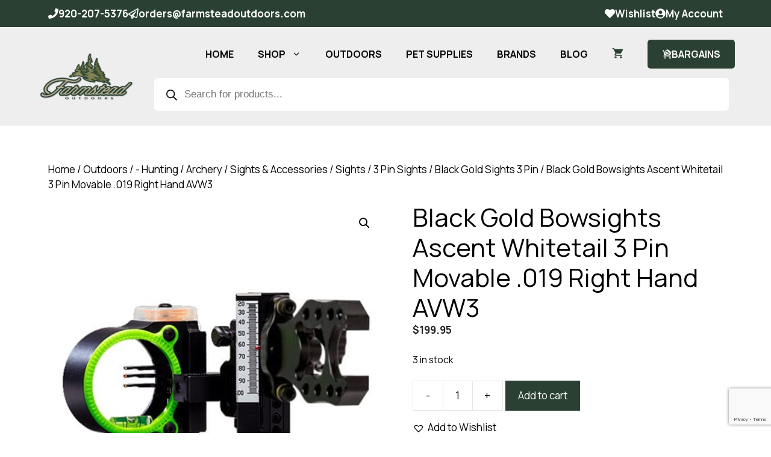

--- FILE ---
content_type: text/html; charset=UTF-8
request_url: https://farmsteadoutdoors.com/product/black-gold-bowsights-ascent-whitetail-3-pin-movable-019-right-hand-avw3/
body_size: 52550
content:
<!DOCTYPE html>
<html lang="en-US">
<head>
	<meta charset="UTF-8">
<script>
var gform;gform||(document.addEventListener("gform_main_scripts_loaded",function(){gform.scriptsLoaded=!0}),document.addEventListener("gform/theme/scripts_loaded",function(){gform.themeScriptsLoaded=!0}),window.addEventListener("DOMContentLoaded",function(){gform.domLoaded=!0}),gform={domLoaded:!1,scriptsLoaded:!1,themeScriptsLoaded:!1,isFormEditor:()=>"function"==typeof InitializeEditor,callIfLoaded:function(o){return!(!gform.domLoaded||!gform.scriptsLoaded||!gform.themeScriptsLoaded&&!gform.isFormEditor()||(gform.isFormEditor()&&console.warn("The use of gform.initializeOnLoaded() is deprecated in the form editor context and will be removed in Gravity Forms 3.1."),o(),0))},initializeOnLoaded:function(o){gform.callIfLoaded(o)||(document.addEventListener("gform_main_scripts_loaded",()=>{gform.scriptsLoaded=!0,gform.callIfLoaded(o)}),document.addEventListener("gform/theme/scripts_loaded",()=>{gform.themeScriptsLoaded=!0,gform.callIfLoaded(o)}),window.addEventListener("DOMContentLoaded",()=>{gform.domLoaded=!0,gform.callIfLoaded(o)}))},hooks:{action:{},filter:{}},addAction:function(o,r,e,t){gform.addHook("action",o,r,e,t)},addFilter:function(o,r,e,t){gform.addHook("filter",o,r,e,t)},doAction:function(o){gform.doHook("action",o,arguments)},applyFilters:function(o){return gform.doHook("filter",o,arguments)},removeAction:function(o,r){gform.removeHook("action",o,r)},removeFilter:function(o,r,e){gform.removeHook("filter",o,r,e)},addHook:function(o,r,e,t,n){null==gform.hooks[o][r]&&(gform.hooks[o][r]=[]);var d=gform.hooks[o][r];null==n&&(n=r+"_"+d.length),gform.hooks[o][r].push({tag:n,callable:e,priority:t=null==t?10:t})},doHook:function(r,o,e){var t;if(e=Array.prototype.slice.call(e,1),null!=gform.hooks[r][o]&&((o=gform.hooks[r][o]).sort(function(o,r){return o.priority-r.priority}),o.forEach(function(o){"function"!=typeof(t=o.callable)&&(t=window[t]),"action"==r?t.apply(null,e):e[0]=t.apply(null,e)})),"filter"==r)return e[0]},removeHook:function(o,r,t,n){var e;null!=gform.hooks[o][r]&&(e=(e=gform.hooks[o][r]).filter(function(o,r,e){return!!(null!=n&&n!=o.tag||null!=t&&t!=o.priority)}),gform.hooks[o][r]=e)}});
</script>

	<script type="text/template" id="freeze-table-template">
  <div class="frzTbl antiscroll-wrap frzTbl--scrolled-to-left-edge">
    <div class="frzTbl-scroll-overlay antiscroll-inner">
        <div class="frzTbl-scroll-overlay__inner"></div>
    </div>
    <div class="frzTbl-content-wrapper">

        <!-- sticky outer heading -->
        <div class="frzTbl-fixed-heading-wrapper-outer">          
          <div class="frzTbl-fixed-heading-wrapper">
            <div class="frzTbl-fixed-heading-wrapper__inner">
              {{heading}}
            </div>    
          </div>
        </div>

        <!-- column shadows -->
        <div class="frzTbl-frozen-columns-wrapper">
          <!-- left -->
          <div class="frzTbl-frozen-columns-wrapper__columns frzTbl-frozen-columns-wrapper__columns--left {{hide-left-column}}"></div>
          <!-- right -->            
          <div class="frzTbl-frozen-columns-wrapper__columns frzTbl-frozen-columns-wrapper__columns--right {{hide-right-column}}"></div>
        </div>

        <!-- table -->
        <div class="frzTbl-table-wrapper">
          <div class="frzTbl-table-wrapper__inner">
            <div class="frzTbl-table-placeholder"></div>
          </div>
        </div>

    </div>
  </div>
</script><script type="text/template" id="tmpl-wcpt-product-form-loading-modal">
  <div class="wcpt-modal wcpt-product-form-loading-modal" data-wcpt-product-id="{{{ data.product_id }}}">
    <div class="wcpt-modal-content">
      <div class="wcpt-close-modal">
        <!-- close 'x' icon svg -->
        <span class="wcpt-icon wcpt-icon-x wcpt-close-modal-icon">
          <svg xmlns="http://www.w3.org/2000/svg" width="24" height="24" viewBox="0 0 24 24" fill="none" stroke="currentColor" stroke-width="2" stroke-linecap="round" stroke-linejoin="round" class="feather feather-x"><line x1="18" y1="6" x2="6" y2="18"></line><line x1="6" y1="6" x2="18" y2="18"></line>
          </svg>
        </span>
      </div>
      <span class="wcpt-product-form-loading-text">
        <i class="wcpt-ajax-badge">
          <!-- ajax loading icon svg -->
          <svg xmlns="http://www.w3.org/2000/svg" width="24" height="24" viewBox="0 0 24 24" fill="none" stroke="currentColor" stroke-width="2" stroke-linecap="round" stroke-linejoin="round" class="feather feather-loader" color="#384047">
            <line x1="12" y1="2" x2="12" y2="6"></line><line x1="12" y1="18" x2="12" y2="22"></line><line x1="4.93" y1="4.93" x2="7.76" y2="7.76"></line><line x1="16.24" y1="16.24" x2="19.07" y2="19.07"></line><line x1="2" y1="12" x2="6" y2="12"></line><line x1="18" y1="12" x2="22" y2="12"></line><line x1="4.93" y1="19.07" x2="7.76" y2="16.24"></line><line x1="16.24" y1="7.76" x2="19.07" y2="4.93"></line>
          </svg>
        </i>

        Loading&hellip;      </span>
    </div>
  </div>
</script>
<script type="text/template" id="tmpl-wcpt-cart-checkbox-trigger">
	<div 
		class="wcpt-cart-checkbox-trigger"
		data-wcpt-redirect-url=""
	>
		<style media="screen">
	@media(min-width:1200px){
		.wcpt-cart-checkbox-trigger {
			display: inline-block;
					}
	}
	@media(max-width:1100px){
		.wcpt-cart-checkbox-trigger {
			display: inline-block;
		}
	}

	.wcpt-cart-checkbox-trigger {
			}

</style>
		<span 
      class="wcpt-icon wcpt-icon-shopping-bag wcpt-cart-checkbox-trigger__shopping-icon "    ><svg xmlns="http://www.w3.org/2000/svg" width="24" height="24" viewBox="0 0 24 24" fill="none" stroke="currentColor" stroke-width="2" stroke-linecap="round" stroke-linejoin="round" class="feather feather-shopping-bag"><path d="M6 2L3 6v14a2 2 0 0 0 2 2h14a2 2 0 0 0 2-2V6l-3-4z"></path><line x1="3" y1="6" x2="21" y2="6"></line><path d="M16 10a4 4 0 0 1-8 0"></path></svg></span>		<span class="wcpt-cart-checkbox-trigger__text">Add selected (<span class="wcpt-total-selected"></span>) to cart</span>
		<span class="wcpt-cart-checkbox-trigger__close">✕</span>
	</div>
</script>  <script id="wcpt-ti-wishlist-growler-template" type="text/template">
                                                                                                                            <a class="wcpt-ti-wishlist-growler" href="#">
                                                                                                                              <span class="wcpt-ti-wishlist-growler__icon wcpt-ti-wishlist-growler__icon--heart">
                                                                                                                                <span 
      class="wcpt-icon wcpt-icon-heart  "    ><svg xmlns="http://www.w3.org/2000/svg" width="24" height="24" viewBox="0 0 24 24" fill="none" stroke="currentColor" stroke-width="2" stroke-linecap="round" stroke-linejoin="round" class="feather feather-heart"><path d="M20.84 4.61a5.5 5.5 0 0 0-7.78 0L12 5.67l-1.06-1.06a5.5 5.5 0 0 0-7.78 7.78l1.06 1.06L12 21.23l7.78-7.78 1.06-1.06a5.5 5.5 0 0 0 0-7.78z"></path></svg></span>                                                                                                                              </span>
                                                                                                                              <span class="wcpt-ti-wishlist-growler__icon wcpt-ti-wishlist-growler__icon--playlist">
                                                                                                                                <span 
      class="wcpt-icon wcpt-icon-playlist  "    ><svg xmlns="http://www.w3.org/2000/svg" width="48" height="48" viewBox="0 0 48 48" fill="" stroke="currentColor" stroke-width="2" stroke-linecap="round" stroke-linejoin="round" class="feather feather-power"><g><rect height="4" id="XMLID_30_" width="24" x="8" y="20"></rect><rect height="4" id="XMLID_29_" width="24" x="8" y="12"></rect><rect height="4" id="XMLID_28_" width="16" x="8" y="28"></rect><polygon id="XMLID_27_" points="28,28 28,40 38,34   "></polygon></g></svg></span>                                                                                                                              </span> 
                                                                                                                              <span class="wcpt-ti-wishlist-growler__label wcpt-ti-wishlist-growler__label--item-added">
                                                                                                                                {n} added
                                                                                                                              </span>
                                                                                                                              <span class="wcpt-ti-wishlist-growler__label wcpt-ti-wishlist-growler__label--view-wishlist">
                                                                                                                                View wishlist →
                                                                                                                              </span>
                                                                                                                            </a>
                                                                                                                          </script>
  <meta name='robots' content='index, follow, max-image-preview:large, max-snippet:-1, max-video-preview:-1' />

<!-- Google Tag Manager for WordPress by gtm4wp.com -->
<script data-cfasync="false" data-pagespeed-no-defer>
	var gtm4wp_datalayer_name = "dataLayer";
	var dataLayer = dataLayer || [];
	const gtm4wp_use_sku_instead = 1;
	const gtm4wp_currency = 'USD';
	const gtm4wp_product_per_impression = 10;
	const gtm4wp_clear_ecommerce = false;
	const gtm4wp_datalayer_max_timeout = 2000;
</script>
<!-- End Google Tag Manager for WordPress by gtm4wp.com --><meta name="viewport" content="width=device-width, initial-scale=1">
	<!-- This site is optimized with the Yoast SEO Premium plugin v26.6 (Yoast SEO v26.8) - https://yoast.com/product/yoast-seo-premium-wordpress/ -->
	<title>Black Gold Bowsights Ascent Whitetail 3 Pin Movable .019 Right Hand AVW3 - Farmstead Outdoors</title>
	<meta name="description" content="The ultimate whitetail hunting sight! All the great features of our industry leading Ascent Verdict but in a compact lightweight version. Free Shipping" />
	<link rel="canonical" href="https://farmsteadoutdoors.com/product/black-gold-bowsights-ascent-whitetail-3-pin-movable-019-right-hand-avw3/" />
	<meta property="og:locale" content="en_US" />
	<meta property="og:type" content="product" />
	<meta property="og:title" content="Black Gold Bowsights Ascent Whitetail 3 Pin Movable .019 Right Hand AVW3" />
	<meta property="og:description" content="The ultimate whitetail hunting sight! All the great features of our industry leading Ascent Verdict but in a compact lightweight version. Free Shipping" />
	<meta property="og:url" content="https://farmsteadoutdoors.com/product/black-gold-bowsights-ascent-whitetail-3-pin-movable-019-right-hand-avw3/" />
	<meta property="og:site_name" content="Farmstead Outdoors" />
	<meta property="article:modified_time" content="2026-01-15T22:57:09+00:00" />
	<meta property="og:image" content="https://farmsteadoutdoors.com/wp-content/uploads/2019/02/Black-00794-Whitetail-3-Pin-Sight.jpg" />
	<meta property="og:image:width" content="500" />
	<meta property="og:image:height" content="500" />
	<meta property="og:image:type" content="image/jpeg" /><meta property="og:image" content="https://farmsteadoutdoors.com/wp-content/uploads/2019/02/Black-00794-Whitetail-3-Pin-Sight-Back.jpg" />
	<meta property="og:image:width" content="500" />
	<meta property="og:image:height" content="500" />
	<meta property="og:image:type" content="image/jpeg" />
	<meta name="twitter:card" content="summary_large_image" />
	<meta name="twitter:label1" content="Price" />
	<meta name="twitter:data1" content="&#036;199.95" />
	<meta name="twitter:label2" content="Availability" />
	<meta name="twitter:data2" content="In stock" />
	<script type="application/ld+json" class="yoast-schema-graph">{"@context":"https://schema.org","@graph":[{"@type":["WebPage","ItemPage"],"@id":"https://farmsteadoutdoors.com/product/black-gold-bowsights-ascent-whitetail-3-pin-movable-019-right-hand-avw3/","url":"https://farmsteadoutdoors.com/product/black-gold-bowsights-ascent-whitetail-3-pin-movable-019-right-hand-avw3/","name":"Black Gold Bowsights Ascent Whitetail 3 Pin Movable .019 Right Hand AVW3 - Farmstead Outdoors","isPartOf":{"@id":"https://farmsteadoutdoors.com/#website"},"primaryImageOfPage":{"@id":"https://farmsteadoutdoors.com/product/black-gold-bowsights-ascent-whitetail-3-pin-movable-019-right-hand-avw3/#primaryimage"},"image":{"@id":"https://farmsteadoutdoors.com/product/black-gold-bowsights-ascent-whitetail-3-pin-movable-019-right-hand-avw3/#primaryimage"},"thumbnailUrl":"https://farmsteadoutdoors.com/wp-content/uploads/2019/02/Black-00794-Whitetail-3-Pin-Sight.jpg","description":"The ultimate whitetail hunting sight! All the great features of our industry leading Ascent Verdict but in a compact lightweight version. Free Shipping","breadcrumb":{"@id":"https://farmsteadoutdoors.com/product/black-gold-bowsights-ascent-whitetail-3-pin-movable-019-right-hand-avw3/#breadcrumb"},"inLanguage":"en-US","potentialAction":{"@type":"BuyAction","target":"https://farmsteadoutdoors.com/product/black-gold-bowsights-ascent-whitetail-3-pin-movable-019-right-hand-avw3/"}},{"@type":"ImageObject","inLanguage":"en-US","@id":"https://farmsteadoutdoors.com/product/black-gold-bowsights-ascent-whitetail-3-pin-movable-019-right-hand-avw3/#primaryimage","url":"https://farmsteadoutdoors.com/wp-content/uploads/2019/02/Black-00794-Whitetail-3-Pin-Sight.jpg","contentUrl":"https://farmsteadoutdoors.com/wp-content/uploads/2019/02/Black-00794-Whitetail-3-Pin-Sight.jpg","width":500,"height":500},{"@type":"BreadcrumbList","@id":"https://farmsteadoutdoors.com/product/black-gold-bowsights-ascent-whitetail-3-pin-movable-019-right-hand-avw3/#breadcrumb","itemListElement":[{"@type":"ListItem","position":1,"name":"Home","item":"https://farmsteadoutdoors.com/"},{"@type":"ListItem","position":2,"name":"Shop","item":"https://farmsteadoutdoors.com/shop/"},{"@type":"ListItem","position":3,"name":"Black Gold Bowsights Ascent Whitetail 3 Pin Movable .019 Right Hand AVW3"}]},{"@type":"WebSite","@id":"https://farmsteadoutdoors.com/#website","url":"https://farmsteadoutdoors.com/","name":"Farmstead Outdoors","description":"","publisher":{"@id":"https://farmsteadoutdoors.com/#organization"},"potentialAction":[{"@type":"SearchAction","target":{"@type":"EntryPoint","urlTemplate":"https://farmsteadoutdoors.com/?s={search_term_string}"},"query-input":{"@type":"PropertyValueSpecification","valueRequired":true,"valueName":"search_term_string"}}],"inLanguage":"en-US"},{"@type":"Organization","@id":"https://farmsteadoutdoors.com/#organization","name":"Farmstead Outdoors","url":"https://farmsteadoutdoors.com/","logo":{"@type":"ImageObject","inLanguage":"en-US","@id":"https://farmsteadoutdoors.com/#/schema/logo/image/","url":"https://farmsteadoutdoors.com/wp-content/uploads/2025/07/farmstead-outdoors-square2.jpg","contentUrl":"https://farmsteadoutdoors.com/wp-content/uploads/2025/07/farmstead-outdoors-square2.jpg","width":1200,"height":1200,"caption":"Farmstead Outdoors"},"image":{"@id":"https://farmsteadoutdoors.com/#/schema/logo/image/"}}]}</script>
	<meta property="product:price:amount" content="199.95" />
	<meta property="product:price:currency" content="USD" />
	<meta property="og:availability" content="instock" />
	<meta property="product:availability" content="instock" />
	<meta property="product:retailer_item_id" content="760823007944" />
	<meta property="product:condition" content="new" />
	<!-- / Yoast SEO Premium plugin. -->


<link rel='dns-prefetch' href='//www.google.com' />
<link rel='dns-prefetch' href='//a.omappapi.com' />
<link href='https://fonts.gstatic.com' crossorigin rel='preconnect' />
<link href='https://fonts.googleapis.com' crossorigin rel='preconnect' />
<link rel="alternate" type="application/rss+xml" title="Farmstead Outdoors &raquo; Feed" href="https://farmsteadoutdoors.com/feed/" />
<link rel="alternate" type="application/rss+xml" title="Farmstead Outdoors &raquo; Comments Feed" href="https://farmsteadoutdoors.com/comments/feed/" />
<link rel="alternate" type="application/rss+xml" title="Farmstead Outdoors &raquo; Black Gold Bowsights Ascent Whitetail 3 Pin Movable .019 Right Hand AVW3 Comments Feed" href="https://farmsteadoutdoors.com/product/black-gold-bowsights-ascent-whitetail-3-pin-movable-019-right-hand-avw3/feed/" />
<link rel="alternate" title="oEmbed (JSON)" type="application/json+oembed" href="https://farmsteadoutdoors.com/wp-json/oembed/1.0/embed?url=https%3A%2F%2Ffarmsteadoutdoors.com%2Fproduct%2Fblack-gold-bowsights-ascent-whitetail-3-pin-movable-019-right-hand-avw3%2F" />
<link rel="alternate" title="oEmbed (XML)" type="text/xml+oembed" href="https://farmsteadoutdoors.com/wp-json/oembed/1.0/embed?url=https%3A%2F%2Ffarmsteadoutdoors.com%2Fproduct%2Fblack-gold-bowsights-ascent-whitetail-3-pin-movable-019-right-hand-avw3%2F&#038;format=xml" />
<style id='wp-img-auto-sizes-contain-inline-css'>
img:is([sizes=auto i],[sizes^="auto," i]){contain-intrinsic-size:3000px 1500px}
/*# sourceURL=wp-img-auto-sizes-contain-inline-css */
</style>
<link rel='stylesheet' id='wcpcsup-main-css' href='https://farmsteadoutdoors.com/wp-content/plugins/woo-product-carousel-slider-and-grid-ultimate/assets/css/style.css?ver=6.9' media='all' />
<link rel='stylesheet' id='wcpcsup-swmodal-css' href='https://farmsteadoutdoors.com/wp-content/plugins/woo-product-carousel-slider-and-grid-ultimate/assets/css/swmodal.css?ver=6.9' media='all' />
<link rel='stylesheet' id='wcpcsup-swiper-css' href='https://farmsteadoutdoors.com/wp-content/plugins/woo-product-carousel-slider-and-grid-ultimate/assets/css/swiper-bundle.min.css?ver=6.9' media='all' />
<link rel='stylesheet' id='generatepress-fonts-css' href='https://farmsteadoutdoors.com/wp-content/uploads/generatepress/fonts/fonts.css?ver=1747179117' media='all' />
<style id='wp-emoji-styles-inline-css'>

	img.wp-smiley, img.emoji {
		display: inline !important;
		border: none !important;
		box-shadow: none !important;
		height: 1em !important;
		width: 1em !important;
		margin: 0 0.07em !important;
		vertical-align: -0.1em !important;
		background: none !important;
		padding: 0 !important;
	}
/*# sourceURL=wp-emoji-styles-inline-css */
</style>
<style id='wp-block-library-inline-css'>
:root{--wp-block-synced-color:#7a00df;--wp-block-synced-color--rgb:122,0,223;--wp-bound-block-color:var(--wp-block-synced-color);--wp-editor-canvas-background:#ddd;--wp-admin-theme-color:#007cba;--wp-admin-theme-color--rgb:0,124,186;--wp-admin-theme-color-darker-10:#006ba1;--wp-admin-theme-color-darker-10--rgb:0,107,160.5;--wp-admin-theme-color-darker-20:#005a87;--wp-admin-theme-color-darker-20--rgb:0,90,135;--wp-admin-border-width-focus:2px}@media (min-resolution:192dpi){:root{--wp-admin-border-width-focus:1.5px}}.wp-element-button{cursor:pointer}:root .has-very-light-gray-background-color{background-color:#eee}:root .has-very-dark-gray-background-color{background-color:#313131}:root .has-very-light-gray-color{color:#eee}:root .has-very-dark-gray-color{color:#313131}:root .has-vivid-green-cyan-to-vivid-cyan-blue-gradient-background{background:linear-gradient(135deg,#00d084,#0693e3)}:root .has-purple-crush-gradient-background{background:linear-gradient(135deg,#34e2e4,#4721fb 50%,#ab1dfe)}:root .has-hazy-dawn-gradient-background{background:linear-gradient(135deg,#faaca8,#dad0ec)}:root .has-subdued-olive-gradient-background{background:linear-gradient(135deg,#fafae1,#67a671)}:root .has-atomic-cream-gradient-background{background:linear-gradient(135deg,#fdd79a,#004a59)}:root .has-nightshade-gradient-background{background:linear-gradient(135deg,#330968,#31cdcf)}:root .has-midnight-gradient-background{background:linear-gradient(135deg,#020381,#2874fc)}:root{--wp--preset--font-size--normal:16px;--wp--preset--font-size--huge:42px}.has-regular-font-size{font-size:1em}.has-larger-font-size{font-size:2.625em}.has-normal-font-size{font-size:var(--wp--preset--font-size--normal)}.has-huge-font-size{font-size:var(--wp--preset--font-size--huge)}.has-text-align-center{text-align:center}.has-text-align-left{text-align:left}.has-text-align-right{text-align:right}.has-fit-text{white-space:nowrap!important}#end-resizable-editor-section{display:none}.aligncenter{clear:both}.items-justified-left{justify-content:flex-start}.items-justified-center{justify-content:center}.items-justified-right{justify-content:flex-end}.items-justified-space-between{justify-content:space-between}.screen-reader-text{border:0;clip-path:inset(50%);height:1px;margin:-1px;overflow:hidden;padding:0;position:absolute;width:1px;word-wrap:normal!important}.screen-reader-text:focus{background-color:#ddd;clip-path:none;color:#444;display:block;font-size:1em;height:auto;left:5px;line-height:normal;padding:15px 23px 14px;text-decoration:none;top:5px;width:auto;z-index:100000}html :where(.has-border-color){border-style:solid}html :where([style*=border-top-color]){border-top-style:solid}html :where([style*=border-right-color]){border-right-style:solid}html :where([style*=border-bottom-color]){border-bottom-style:solid}html :where([style*=border-left-color]){border-left-style:solid}html :where([style*=border-width]){border-style:solid}html :where([style*=border-top-width]){border-top-style:solid}html :where([style*=border-right-width]){border-right-style:solid}html :where([style*=border-bottom-width]){border-bottom-style:solid}html :where([style*=border-left-width]){border-left-style:solid}html :where(img[class*=wp-image-]){height:auto;max-width:100%}:where(figure){margin:0 0 1em}html :where(.is-position-sticky){--wp-admin--admin-bar--position-offset:var(--wp-admin--admin-bar--height,0px)}@media screen and (max-width:600px){html :where(.is-position-sticky){--wp-admin--admin-bar--position-offset:0px}}

/*# sourceURL=wp-block-library-inline-css */
</style><style id='wp-block-paragraph-inline-css'>
.is-small-text{font-size:.875em}.is-regular-text{font-size:1em}.is-large-text{font-size:2.25em}.is-larger-text{font-size:3em}.has-drop-cap:not(:focus):first-letter{float:left;font-size:8.4em;font-style:normal;font-weight:100;line-height:.68;margin:.05em .1em 0 0;text-transform:uppercase}body.rtl .has-drop-cap:not(:focus):first-letter{float:none;margin-left:.1em}p.has-drop-cap.has-background{overflow:hidden}:root :where(p.has-background){padding:1.25em 2.375em}:where(p.has-text-color:not(.has-link-color)) a{color:inherit}p.has-text-align-left[style*="writing-mode:vertical-lr"],p.has-text-align-right[style*="writing-mode:vertical-rl"]{rotate:180deg}
/*# sourceURL=https://farmsteadoutdoors.com/wp-includes/blocks/paragraph/style.min.css */
</style>
<link rel='stylesheet' id='wc-blocks-style-css' href='https://farmsteadoutdoors.com/wp-content/plugins/woocommerce/assets/client/blocks/wc-blocks.css?ver=wc-10.4.3' media='all' />
<style id='global-styles-inline-css'>
:root{--wp--preset--aspect-ratio--square: 1;--wp--preset--aspect-ratio--4-3: 4/3;--wp--preset--aspect-ratio--3-4: 3/4;--wp--preset--aspect-ratio--3-2: 3/2;--wp--preset--aspect-ratio--2-3: 2/3;--wp--preset--aspect-ratio--16-9: 16/9;--wp--preset--aspect-ratio--9-16: 9/16;--wp--preset--color--black: #000000;--wp--preset--color--cyan-bluish-gray: #abb8c3;--wp--preset--color--white: #ffffff;--wp--preset--color--pale-pink: #f78da7;--wp--preset--color--vivid-red: #cf2e2e;--wp--preset--color--luminous-vivid-orange: #ff6900;--wp--preset--color--luminous-vivid-amber: #fcb900;--wp--preset--color--light-green-cyan: #7bdcb5;--wp--preset--color--vivid-green-cyan: #00d084;--wp--preset--color--pale-cyan-blue: #8ed1fc;--wp--preset--color--vivid-cyan-blue: #0693e3;--wp--preset--color--vivid-purple: #9b51e0;--wp--preset--color--contrast: var(--contrast);--wp--preset--color--contrast-2: var(--contrast-2);--wp--preset--color--contrast-3: var(--contrast-3);--wp--preset--color--base: var(--base);--wp--preset--color--base-2: var(--base-2);--wp--preset--color--base-3: var(--base-3);--wp--preset--color--accent: var(--accent);--wp--preset--color--global-color-8: var(--global-color-8);--wp--preset--color--global-color-9: var(--global-color-9);--wp--preset--color--global-color-10: var(--global-color-10);--wp--preset--color--global-color-11: var(--global-color-11);--wp--preset--color--global-color-12: var(--global-color-12);--wp--preset--color--global-color-13: var(--global-color-13);--wp--preset--color--global-color-14: var(--global-color-14);--wp--preset--gradient--vivid-cyan-blue-to-vivid-purple: linear-gradient(135deg,rgb(6,147,227) 0%,rgb(155,81,224) 100%);--wp--preset--gradient--light-green-cyan-to-vivid-green-cyan: linear-gradient(135deg,rgb(122,220,180) 0%,rgb(0,208,130) 100%);--wp--preset--gradient--luminous-vivid-amber-to-luminous-vivid-orange: linear-gradient(135deg,rgb(252,185,0) 0%,rgb(255,105,0) 100%);--wp--preset--gradient--luminous-vivid-orange-to-vivid-red: linear-gradient(135deg,rgb(255,105,0) 0%,rgb(207,46,46) 100%);--wp--preset--gradient--very-light-gray-to-cyan-bluish-gray: linear-gradient(135deg,rgb(238,238,238) 0%,rgb(169,184,195) 100%);--wp--preset--gradient--cool-to-warm-spectrum: linear-gradient(135deg,rgb(74,234,220) 0%,rgb(151,120,209) 20%,rgb(207,42,186) 40%,rgb(238,44,130) 60%,rgb(251,105,98) 80%,rgb(254,248,76) 100%);--wp--preset--gradient--blush-light-purple: linear-gradient(135deg,rgb(255,206,236) 0%,rgb(152,150,240) 100%);--wp--preset--gradient--blush-bordeaux: linear-gradient(135deg,rgb(254,205,165) 0%,rgb(254,45,45) 50%,rgb(107,0,62) 100%);--wp--preset--gradient--luminous-dusk: linear-gradient(135deg,rgb(255,203,112) 0%,rgb(199,81,192) 50%,rgb(65,88,208) 100%);--wp--preset--gradient--pale-ocean: linear-gradient(135deg,rgb(255,245,203) 0%,rgb(182,227,212) 50%,rgb(51,167,181) 100%);--wp--preset--gradient--electric-grass: linear-gradient(135deg,rgb(202,248,128) 0%,rgb(113,206,126) 100%);--wp--preset--gradient--midnight: linear-gradient(135deg,rgb(2,3,129) 0%,rgb(40,116,252) 100%);--wp--preset--font-size--small: 13px;--wp--preset--font-size--medium: 20px;--wp--preset--font-size--large: 36px;--wp--preset--font-size--x-large: 42px;--wp--preset--spacing--20: 0.44rem;--wp--preset--spacing--30: 0.67rem;--wp--preset--spacing--40: 1rem;--wp--preset--spacing--50: 1.5rem;--wp--preset--spacing--60: 2.25rem;--wp--preset--spacing--70: 3.38rem;--wp--preset--spacing--80: 5.06rem;--wp--preset--shadow--natural: 6px 6px 9px rgba(0, 0, 0, 0.2);--wp--preset--shadow--deep: 12px 12px 50px rgba(0, 0, 0, 0.4);--wp--preset--shadow--sharp: 6px 6px 0px rgba(0, 0, 0, 0.2);--wp--preset--shadow--outlined: 6px 6px 0px -3px rgb(255, 255, 255), 6px 6px rgb(0, 0, 0);--wp--preset--shadow--crisp: 6px 6px 0px rgb(0, 0, 0);}:where(.is-layout-flex){gap: 0.5em;}:where(.is-layout-grid){gap: 0.5em;}body .is-layout-flex{display: flex;}.is-layout-flex{flex-wrap: wrap;align-items: center;}.is-layout-flex > :is(*, div){margin: 0;}body .is-layout-grid{display: grid;}.is-layout-grid > :is(*, div){margin: 0;}:where(.wp-block-columns.is-layout-flex){gap: 2em;}:where(.wp-block-columns.is-layout-grid){gap: 2em;}:where(.wp-block-post-template.is-layout-flex){gap: 1.25em;}:where(.wp-block-post-template.is-layout-grid){gap: 1.25em;}.has-black-color{color: var(--wp--preset--color--black) !important;}.has-cyan-bluish-gray-color{color: var(--wp--preset--color--cyan-bluish-gray) !important;}.has-white-color{color: var(--wp--preset--color--white) !important;}.has-pale-pink-color{color: var(--wp--preset--color--pale-pink) !important;}.has-vivid-red-color{color: var(--wp--preset--color--vivid-red) !important;}.has-luminous-vivid-orange-color{color: var(--wp--preset--color--luminous-vivid-orange) !important;}.has-luminous-vivid-amber-color{color: var(--wp--preset--color--luminous-vivid-amber) !important;}.has-light-green-cyan-color{color: var(--wp--preset--color--light-green-cyan) !important;}.has-vivid-green-cyan-color{color: var(--wp--preset--color--vivid-green-cyan) !important;}.has-pale-cyan-blue-color{color: var(--wp--preset--color--pale-cyan-blue) !important;}.has-vivid-cyan-blue-color{color: var(--wp--preset--color--vivid-cyan-blue) !important;}.has-vivid-purple-color{color: var(--wp--preset--color--vivid-purple) !important;}.has-black-background-color{background-color: var(--wp--preset--color--black) !important;}.has-cyan-bluish-gray-background-color{background-color: var(--wp--preset--color--cyan-bluish-gray) !important;}.has-white-background-color{background-color: var(--wp--preset--color--white) !important;}.has-pale-pink-background-color{background-color: var(--wp--preset--color--pale-pink) !important;}.has-vivid-red-background-color{background-color: var(--wp--preset--color--vivid-red) !important;}.has-luminous-vivid-orange-background-color{background-color: var(--wp--preset--color--luminous-vivid-orange) !important;}.has-luminous-vivid-amber-background-color{background-color: var(--wp--preset--color--luminous-vivid-amber) !important;}.has-light-green-cyan-background-color{background-color: var(--wp--preset--color--light-green-cyan) !important;}.has-vivid-green-cyan-background-color{background-color: var(--wp--preset--color--vivid-green-cyan) !important;}.has-pale-cyan-blue-background-color{background-color: var(--wp--preset--color--pale-cyan-blue) !important;}.has-vivid-cyan-blue-background-color{background-color: var(--wp--preset--color--vivid-cyan-blue) !important;}.has-vivid-purple-background-color{background-color: var(--wp--preset--color--vivid-purple) !important;}.has-black-border-color{border-color: var(--wp--preset--color--black) !important;}.has-cyan-bluish-gray-border-color{border-color: var(--wp--preset--color--cyan-bluish-gray) !important;}.has-white-border-color{border-color: var(--wp--preset--color--white) !important;}.has-pale-pink-border-color{border-color: var(--wp--preset--color--pale-pink) !important;}.has-vivid-red-border-color{border-color: var(--wp--preset--color--vivid-red) !important;}.has-luminous-vivid-orange-border-color{border-color: var(--wp--preset--color--luminous-vivid-orange) !important;}.has-luminous-vivid-amber-border-color{border-color: var(--wp--preset--color--luminous-vivid-amber) !important;}.has-light-green-cyan-border-color{border-color: var(--wp--preset--color--light-green-cyan) !important;}.has-vivid-green-cyan-border-color{border-color: var(--wp--preset--color--vivid-green-cyan) !important;}.has-pale-cyan-blue-border-color{border-color: var(--wp--preset--color--pale-cyan-blue) !important;}.has-vivid-cyan-blue-border-color{border-color: var(--wp--preset--color--vivid-cyan-blue) !important;}.has-vivid-purple-border-color{border-color: var(--wp--preset--color--vivid-purple) !important;}.has-vivid-cyan-blue-to-vivid-purple-gradient-background{background: var(--wp--preset--gradient--vivid-cyan-blue-to-vivid-purple) !important;}.has-light-green-cyan-to-vivid-green-cyan-gradient-background{background: var(--wp--preset--gradient--light-green-cyan-to-vivid-green-cyan) !important;}.has-luminous-vivid-amber-to-luminous-vivid-orange-gradient-background{background: var(--wp--preset--gradient--luminous-vivid-amber-to-luminous-vivid-orange) !important;}.has-luminous-vivid-orange-to-vivid-red-gradient-background{background: var(--wp--preset--gradient--luminous-vivid-orange-to-vivid-red) !important;}.has-very-light-gray-to-cyan-bluish-gray-gradient-background{background: var(--wp--preset--gradient--very-light-gray-to-cyan-bluish-gray) !important;}.has-cool-to-warm-spectrum-gradient-background{background: var(--wp--preset--gradient--cool-to-warm-spectrum) !important;}.has-blush-light-purple-gradient-background{background: var(--wp--preset--gradient--blush-light-purple) !important;}.has-blush-bordeaux-gradient-background{background: var(--wp--preset--gradient--blush-bordeaux) !important;}.has-luminous-dusk-gradient-background{background: var(--wp--preset--gradient--luminous-dusk) !important;}.has-pale-ocean-gradient-background{background: var(--wp--preset--gradient--pale-ocean) !important;}.has-electric-grass-gradient-background{background: var(--wp--preset--gradient--electric-grass) !important;}.has-midnight-gradient-background{background: var(--wp--preset--gradient--midnight) !important;}.has-small-font-size{font-size: var(--wp--preset--font-size--small) !important;}.has-medium-font-size{font-size: var(--wp--preset--font-size--medium) !important;}.has-large-font-size{font-size: var(--wp--preset--font-size--large) !important;}.has-x-large-font-size{font-size: var(--wp--preset--font-size--x-large) !important;}
/*# sourceURL=global-styles-inline-css */
</style>

<style id='classic-theme-styles-inline-css'>
/*! This file is auto-generated */
.wp-block-button__link{color:#fff;background-color:#32373c;border-radius:9999px;box-shadow:none;text-decoration:none;padding:calc(.667em + 2px) calc(1.333em + 2px);font-size:1.125em}.wp-block-file__button{background:#32373c;color:#fff;text-decoration:none}
/*# sourceURL=/wp-includes/css/classic-themes.min.css */
</style>
<link rel='stylesheet' id='antiscroll-css' href='https://farmsteadoutdoors.com/wp-content/plugins/wc-product-table-pro/assets/antiscroll/css.min.css?ver=4.6.2' media='all' />
<link rel='stylesheet' id='freeze_table-css' href='https://farmsteadoutdoors.com/wp-content/plugins/wc-product-table-pro/assets/freeze_table_v2/css.min.css?ver=4.6.2' media='all' />
<link rel='stylesheet' id='wc-photoswipe-css' href='https://farmsteadoutdoors.com/wp-content/plugins/woocommerce/assets/css/photoswipe/photoswipe.min.css?ver=4.6.2' media='all' />
<link rel='stylesheet' id='wc-photoswipe-default-skin-css' href='https://farmsteadoutdoors.com/wp-content/plugins/woocommerce/assets/css/photoswipe/default-skin/default-skin.min.css?ver=4.6.2' media='all' />
<link rel='stylesheet' id='multirange-css' href='https://farmsteadoutdoors.com/wp-content/plugins/wc-product-table-pro/assets/multirange/css.min.css?ver=4.6.2' media='all' />
<link rel='stylesheet' id='wcpt-css' href='https://farmsteadoutdoors.com/wp-content/plugins/wc-product-table-pro/assets/css.min.css?ver=4.6.2' media='all' />
<style id='wcpt-inline-css'>

    .mejs-button>button {
      background: transparent url(https://farmsteadoutdoors.com/wp-includes/js/mediaelement/mejs-controls.svg) !important;
    }
    .mejs-mute>button {
      background-position: -60px 0 !important;
    }    
    .mejs-unmute>button {
      background-position: -40px 0 !important;
    }    
    .mejs-pause>button {
      background-position: -20px 0 !important;
    }    
  
:root {--wcpt-button-background-color: rgb(42, 64, 50);}
:root {--wcpt-phone-product-image-width: 75px;}
:root {--wcpt-phone-list-view-product-image-width: 75px;}

  .wcpt-wishlist {
  cursor: pointer;
  }

  .wcpt-wishlist.wcpt-disabled {
  opacity: .33;
  cursor: not-allowed;
  }

  .wcpt-wishlist__view {
  display: none;
  }

  .wcpt-wishlist:not(.wcpt-active) .wcpt-wishlist__view--not-added,
  .wcpt-wishlist.wcpt-active .wcpt-wishlist__view--added {
  display: inline-block;
  }

  .wcpt-wishlist.wcpt-loading {
  cursor: default;
  pointer-events: none;
  animation: wcptPulse4 .6s linear infinite;
  }

  .wcpt-wishlist:not(.wcpt-disabled):not(.wcpt-loading) .wcpt-wishlist__view:hover {
  opacity: .8;
  }

  .wcpt-wishlist__view .wcpt-icon {
  fill: #eee;
  color: #999;
  display: inline-block;
  }

  .wcpt-icon-playlist {
  font-size: 36px;
  }

  .wcpt-table .wcpt-icon-heart {
  font-size: 20px;
  }

  .wcpt-wishlist__view--added .wcpt-icon {
  fill: #c1e3ff;
  color: #0D47A1;
  }

  .wcpt-wishlist-removing-row {
  animation: wcptPulse2 .3s linear infinite;
  }

  a.wcpt-ti-wishlist-growler {
  position: fixed;
  right: 60px;
  bottom: 60px;
  display: inline-block;
  background: #ffffff;
  color: black;
  font-size: 16px;
  outline: none;
  border: 1px solid rgba(0, 0, 0, .8);
  padding: 15px 20px 15px 65px;
  box-shadow: 0 6px 7px rgb(0 0 0 / 15%);
  border-radius: 6px;
  transform: translateY(40px);
  opacity: 0;
  transition: .4s opacity, .4s transform;
  z-index: 2;
  line-height: 1.6em;
  min-width: 250px;
  }

  @media( max-width: 500px ){
  a.wcpt-ti-wishlist-growler {
  right: 10%;
  bottom: 50px;
  width: 80%;
  min-width: 0;
  }
  }

  .wcpt-ti-wishlist-growler--revealed {
  transform: translateY(0) !important;
  opacity: 1 !important;
  }

  .wcpt-ti-wishlist-growler__icon {
  margin-right: 4px;
  font-size: 28px;
  color: #666;
  vertical-align: middle;
  position: absolute;
  left: 20px;
  top: 50%;
  transform: translateY(-50%);
  }

  .wcpt-ti-wishlist-growler__label {
  display: block;
  }

  .wcpt-ti-wishlist-growler__label--item-added {
  vertical-align: middle;
  }

  .wcpt-ti-wishlist-growler__label--view-wishlist {
  font-size: 12px;
  margin-left: 5px;
  }

  .wcpt-ti-wishlist-growler[data-wcpt-icon="playlist"] .wcpt-ti-wishlist-growler__icon--heart,
  .wcpt-ti-wishlist-growler[data-wcpt-icon="heart"] .wcpt-ti-wishlist-growler__icon--playlist {
  display: none !important;
  }

  
/*# sourceURL=wcpt-inline-css */
</style>
<link rel='stylesheet' id='mediaelement-css' href='https://farmsteadoutdoors.com/wp-includes/js/mediaelement/mediaelementplayer-legacy.min.css?ver=4.2.17' media='all' />
<link rel='stylesheet' id='wp-mediaelement-css' href='https://farmsteadoutdoors.com/wp-includes/js/mediaelement/wp-mediaelement.min.css?ver=6.9' media='all' />
<link rel='stylesheet' id='wcpt_addon__grid_table_view_switcher-css' href='https://farmsteadoutdoors.com/wp-content/plugins/wcpt-addon-grid-table-view-switcher/assets/frontend/css/css.css?ver=6.9' media='all' />
<link rel='stylesheet' id='photoswipe-css' href='https://farmsteadoutdoors.com/wp-content/plugins/woocommerce/assets/css/photoswipe/photoswipe.min.css?ver=10.4.3' media='all' />
<link rel='stylesheet' id='photoswipe-default-skin-css' href='https://farmsteadoutdoors.com/wp-content/plugins/woocommerce/assets/css/photoswipe/default-skin/default-skin.min.css?ver=10.4.3' media='all' />
<link rel='stylesheet' id='woocommerce-layout-css' href='https://farmsteadoutdoors.com/wp-content/plugins/woocommerce/assets/css/woocommerce-layout.css?ver=10.4.3' media='all' />
<link rel='stylesheet' id='woocommerce-smallscreen-css' href='https://farmsteadoutdoors.com/wp-content/plugins/woocommerce/assets/css/woocommerce-smallscreen.css?ver=10.4.3' media='only screen and (max-width: 768px)' />
<link rel='stylesheet' id='woocommerce-general-css' href='https://farmsteadoutdoors.com/wp-content/plugins/woocommerce/assets/css/woocommerce.css?ver=10.4.3' media='all' />
<style id='woocommerce-inline-inline-css'>
.woocommerce form .form-row .required { visibility: visible; }
/*# sourceURL=woocommerce-inline-inline-css */
</style>
<link rel='stylesheet' id='gateway-css' href='https://farmsteadoutdoors.com/wp-content/plugins/woocommerce-paypal-payments/modules/ppcp-button/assets/css/gateway.css?ver=3.3.2' media='all' />
<link rel='stylesheet' id='brands-styles-css' href='https://farmsteadoutdoors.com/wp-content/plugins/woocommerce/assets/css/brands.css?ver=10.4.3' media='all' />
<link rel='stylesheet' id='dgwt-wcas-style-css' href='https://farmsteadoutdoors.com/wp-content/plugins/ajax-search-for-woocommerce-premium/assets/css/style.min.css?ver=1.32.2' media='all' />
<link rel='preload' as='font' type='font/woff2' crossorigin='anonymous' id='tinvwl-webfont-font-css' href='https://farmsteadoutdoors.com/wp-content/plugins/ti-woocommerce-wishlist/assets/fonts/tinvwl-webfont.woff2?ver=xu2uyi' media='all' />
<link rel='stylesheet' id='tinvwl-webfont-css' href='https://farmsteadoutdoors.com/wp-content/plugins/ti-woocommerce-wishlist/assets/css/webfont.min.css?ver=2.11.1' media='all' />
<link rel='stylesheet' id='tinvwl-css' href='https://farmsteadoutdoors.com/wp-content/plugins/ti-woocommerce-wishlist/assets/css/public.min.css?ver=2.11.1' media='all' />
<link rel='stylesheet' id='generate-comments-css' href='https://farmsteadoutdoors.com/wp-content/themes/generatepress/assets/css/components/comments.min.css?ver=3.6.1' media='all' />
<link rel='stylesheet' id='generate-style-css' href='https://farmsteadoutdoors.com/wp-content/themes/generatepress/assets/css/main.min.css?ver=3.6.1' media='all' />
<style id='generate-style-inline-css'>
.is-right-sidebar{width:30%;}.is-left-sidebar{width:30%;}.site-content .content-area{width:100%;}@media (max-width: 1155px){.main-navigation .menu-toggle,.sidebar-nav-mobile:not(#sticky-placeholder){display:block;}.main-navigation ul,.gen-sidebar-nav,.main-navigation:not(.slideout-navigation):not(.toggled) .main-nav > ul,.has-inline-mobile-toggle #site-navigation .inside-navigation > *:not(.navigation-search):not(.main-nav){display:none;}.nav-align-right .inside-navigation,.nav-align-center .inside-navigation{justify-content:space-between;}.has-inline-mobile-toggle .mobile-menu-control-wrapper{display:flex;flex-wrap:wrap;}.has-inline-mobile-toggle .inside-header{flex-direction:row;text-align:left;flex-wrap:wrap;}.has-inline-mobile-toggle .header-widget,.has-inline-mobile-toggle #site-navigation{flex-basis:100%;}.nav-float-left .has-inline-mobile-toggle #site-navigation{order:10;}}
.dynamic-author-image-rounded{border-radius:100%;}.dynamic-featured-image, .dynamic-author-image{vertical-align:middle;}.one-container.blog .dynamic-content-template:not(:last-child), .one-container.archive .dynamic-content-template:not(:last-child){padding-bottom:0px;}.dynamic-entry-excerpt > p:last-child{margin-bottom:0px;}
/*# sourceURL=generate-style-inline-css */
</style>
<link rel='stylesheet' id='generate-google-fonts-css' href='https://fonts.googleapis.com/css?family=Manrope%3A200%2C300%2Cregular%2C500%2C600%2C700%2C800&#038;display=auto&#038;ver=3.6.1' media='all' />
<link rel='stylesheet' id='wc-ppcp-googlepay-css' href='https://farmsteadoutdoors.com/wp-content/plugins/woocommerce-paypal-payments/modules/ppcp-googlepay/assets/css/styles.css?ver=3.3.2' media='all' />
<link rel='stylesheet' id='generatepress-dynamic-css' href='https://farmsteadoutdoors.com/wp-content/uploads/generatepress/style.min.css?ver=1765396136' media='all' />
<link rel='stylesheet' id='generate-child-css' href='https://farmsteadoutdoors.com/wp-content/themes/generatepress_child/style.css?ver=1752093072' media='all' />
<style id='generateblocks-inline-css'>
.gb-container.gb-tabs__item:not(.gb-tabs__item-open){display:none;}.gb-container-a716c5da{display:flex;background-color:var(--contrast);}.gb-container-90bc7b92{max-width:1200px;display:flex;align-items:center;justify-content:center;position:relative;flex-grow:1;padding:16px;margin-right:auto;margin-left:auto;}.gb-container-c5875dfd{max-width:1200px;display:flex;align-items:center;justify-content:center;position:relative;flex-grow:1;padding:16px;margin-right:auto;margin-left:auto;}.gb-container-d91b5cb8{max-width:1200px;display:flex;align-items:center;justify-content:center;position:relative;flex-grow:1;padding:16px;margin-right:auto;margin-left:auto;}.gb-container-cb372b9d{max-width:1200px;display:flex;align-items:center;justify-content:center;position:relative;flex-grow:1;padding:16px;margin-right:auto;margin-left:auto;}p.gb-headline-25701c0a{display:flex;align-items:center;column-gap:0.5em;margin-bottom:0px;}p.gb-headline-25701c0a .gb-icon{line-height:0;color:var(--base-3);}p.gb-headline-25701c0a .gb-icon svg{width:1.5em;height:1.5em;fill:currentColor;}p.gb-headline-34d523e8{display:flex;align-items:center;column-gap:0.5em;margin-bottom:0px;}p.gb-headline-34d523e8 .gb-icon{line-height:0;color:var(--base-3);}p.gb-headline-34d523e8 .gb-icon svg{width:1.5em;height:1.5em;fill:currentColor;}p.gb-headline-ccbf4eb4{display:flex;align-items:center;column-gap:0.5em;margin-bottom:0px;}p.gb-headline-ccbf4eb4 .gb-icon{line-height:0;color:var(--base-3);}p.gb-headline-ccbf4eb4 .gb-icon svg{width:1.5em;height:1.5em;fill:currentColor;}p.gb-headline-f5b01e9a{display:flex;align-items:center;column-gap:0.5em;margin-bottom:0px;}p.gb-headline-f5b01e9a .gb-icon{line-height:0;color:var(--base-3);}p.gb-headline-f5b01e9a .gb-icon svg{width:1.5em;height:1.5em;fill:currentColor;}:root{--gb-container-width:1200px;}.gb-container .wp-block-image img{vertical-align:middle;}.gb-grid-wrapper .wp-block-image{margin-bottom:0;}.gb-highlight{background:none;}.gb-shape{line-height:0;}.gb-container-link{position:absolute;top:0;right:0;bottom:0;left:0;z-index:99;}.gb-element-386dba9d{background-color:var(--global-color-8)}.gb-element-2e6f387f{color:var(--base-3);margin-left:auto;margin-right:auto;max-width:var(--gb-container-width);padding:55px 40px}@media (max-width:1024px){.gb-element-2e6f387f{padding:55px 20px}}.gb-element-07975177{column-gap:1em;display:grid;grid-column:40px;grid-template-columns:repeat(3,minmax(0,1fr));row-gap:1em}@media (max-width:767px){.gb-element-07975177{grid-template-columns:1fr}}.gb-element-7f53d4eb{background-color:var(--global-color-11)}.gb-element-d7f02baf{margin-left:auto;margin-right:auto;max-width:var(--gb-container-width);padding:20px 40px}@media (max-width:1024px){.gb-element-d7f02baf{padding:20px}}.gb-element-674aae41{column-gap:1em;display:grid;grid-template-columns:repeat(2,minmax(0,1fr));row-gap:1em}@media (max-width:767px){.gb-element-674aae41{grid-template-columns:1fr}}.gb-element-afb87c2e{column-gap:1em;display:grid;grid-template-columns:repeat(2,minmax(0,1fr));row-gap:1em}@media (max-width:767px){.gb-element-afb87c2e{grid-template-columns:1fr}}.gb-element-ff13788e{column-gap:15px;display:flex}.gb-element-edf99512{display:block}.gb-element-218073e9{display:block}.gb-element-36896e98{display:block}.gb-element-a00f0dde{column-gap:20px;display:flex;flex-wrap:wrap;margin-left:20px;row-gap:20px}.gb-element-6a97b23d{padding-left:20px}.gb-element-199077ea{background-color:var(--global-color-8);color:var(--base-3)}.gb-element-afb1a9f5{margin-left:auto;margin-right:auto;max-width:var(--gb-container-width);padding:55px 40px}.gb-element-62b01829{column-gap:1em;display:grid;grid-template-columns:repeat(3,minmax(0,1fr));row-gap:1em}@media (max-width:767px){.gb-element-62b01829{grid-template-columns:1fr}}.gb-element-adf90143{background-color:var(--global-color-8)}.gb-element-60cfa762{display:flex;justify-content:space-between;margin-left:auto;margin-right:auto;max-width:var(--gb-container-width);padding:10px 40px}@media (max-width:1024px){.gb-element-60cfa762{padding-left:20px;padding-right:20px}}.gb-element-839e83ba{align-items:center;column-gap:10px;display:flex}@media (max-width:767px){.gb-element-839e83ba{display:none}}.gb-element-0a802605{column-gap:10px;display:flex}@media (max-width:767px){.gb-element-0a802605{align-items:center;display:flex;flex-grow:1;justify-content:center;text-align:center}}.gb-text-d2131dda{font-family:var(--gp-font--boldonse);font-weight:500;margin-bottom:30px}@media (max-width:1024px){.gb-text-d2131dda{margin-bottom:30px}}.gb-text-3cc2aa62{margin-bottom:5px;transition:all 0.5s ease 0s}.gb-text-3cc2aa62 a{color:var(--base-3)}.gb-text-3cc2aa62 a:hover{color:var(--contrast)}.gb-text-6ca42445{margin-bottom:5px;padding-bottom:5px;transition:all 0.5s ease 0s}.gb-text-6ca42445 a{color:var(--base-3)}.gb-text-6ca42445 a:hover{color:var(--contrast)}.gb-text-4b42db34{margin-bottom:5px;padding-bottom:5px;transition:all 0.5s ease 0s}.gb-text-4b42db34 a{color:var(--base-3)}.gb-text-4b42db34 a:hover{color:var(--contrast)}.gb-text-9c0736cc{margin-bottom:5px;padding-bottom:5px;transition:all 0.5s ease 0s}.gb-text-9c0736cc a{color:var(--base-3)}.gb-text-9c0736cc a:hover{color:var(--contrast)}.gb-text-f56a1bc9{margin-bottom:5px;padding-bottom:5px;transition:all 0.5s ease 0s}.gb-text-f56a1bc9 a{color:var(--base-3)}.gb-text-f56a1bc9 a:hover{color:var(--contrast)}.gb-text-40c66f99{margin-bottom:5px;padding-bottom:5px;transition:all 0.5s ease 0s}.gb-text-40c66f99 a{color:var(--base-3)}.gb-text-40c66f99 a:hover{color:var(--contrast)}.gb-text-ee6bf9d1{font-family:var(--gp-font--boldonse);font-weight:500;margin-bottom:30px}@media (max-width:1024px){.gb-text-ee6bf9d1{margin-bottom:30px}}.gb-text-d76622ae{align-items:center;column-gap:0.5em;display:inline-flex;margin-bottom:5px}.gb-text-d76622ae .gb-shape svg{width:1em;height:1em;fill:currentColor}.gb-text-d76622ae a{color:var(--base-3);transition:all 0.5s ease 0s}.gb-text-d76622ae a:hover{color:var(--contrast)}.gb-text-c669d5d8{align-items:center;column-gap:0.5em;display:inline-flex;margin-bottom:5px}.gb-text-c669d5d8 .gb-shape svg{width:1em;height:1em;fill:currentColor}.gb-text-c669d5d8 a{color:var(--base-3);transition:all 0.5s ease 0s}.gb-text-c669d5d8 a:hover{color:var(--contrast)}.gb-text-40929d8b{align-items:center;column-gap:0.5em;display:inline-flex;margin-bottom:5px}.gb-text-40929d8b .gb-shape svg{width:1em;height:1em;fill:currentColor}.gb-text-40929d8b a{color:var(--base-3);transition:all 0.5s ease 0s}.gb-text-40929d8b a:hover{color:var(--contrast)}.gb-text-cf74969a{font-family:var(--gp-font--boldonse);font-weight:500;margin-bottom:30px}@media (max-width:1024px){.gb-text-cf74969a{margin-bottom:30px}}.gb-text-cab73444{margin-bottom:5px}.gb-text-0c2fcb6d{margin-bottom:5px}.gb-text-a968bd61{margin-bottom:5px}.gb-text-139ff558{font-weight:500;margin-bottom:5px;padding-top:10px}@media (max-width:1024px){.gb-text-139ff558{margin-bottom:0px}}.gb-text-cba8adf3{margin-bottom:5px}.gb-text-a6ec4fed{font-family:var(--gp-font--boldonse)}.gb-text-dc2b1f0f{align-items:center;column-gap:0.5em;display:inline-flex}.gb-text-dc2b1f0f .gb-shape svg{width:1em;height:1em;fill:currentColor}.gb-text-e70101b4{align-items:center;column-gap:0.5em;display:inline-flex}.gb-text-e70101b4 .gb-shape svg{width:1em;height:1em;fill:currentColor}.gb-text-5d5ac439{align-items:center;column-gap:0.5em;display:inline-flex}.gb-text-5d5ac439 .gb-shape svg{width:1em;height:1em;fill:currentColor}.gb-text-d88f05e1{align-items:center;background-color:var(--global-color-8);color:#ffffff;column-gap:0.5em;display:inline-flex;margin-left:20px;text-decoration:none;transition:all 0.5s ease 0s;border-radius:5px;padding:12px 24px}.gb-text-d88f05e1:is(:hover,:focus){background-color:var(--global-color-9);color:#ffffff}.gb-text-d88f05e1 .gb-shape svg{width:1em;height:1em;fill:currentColor}.gb-text-d95dd6a4{align-items:center;background-color:var(--global-color-8);color:#ffffff;column-gap:0.5em;display:flex;text-decoration:none;transition:all 0.5s ease 0s;border-radius:5px;padding:12px 24px}.gb-text-d95dd6a4:is(:hover,:focus){background-color:var(--global-color-9);color:#ffffff}.gb-text-d95dd6a4 .gb-shape svg{width:1em;height:1em;fill:currentColor}.gb-text-aadcf8df{align-items:center;background-color:var(--global-color-8);color:#ffffff;column-gap:0.5em;display:flex;text-decoration:none;transition:all 0.5s ease 0s;border-radius:5px;padding:12px 24px}.gb-text-aadcf8df:is(:hover,:focus){background-color:var(--global-color-9);color:#ffffff}.gb-text-aadcf8df .gb-shape svg{width:1em;height:1em;fill:currentColor}.gb-text-1e4226e1{color:var(--base-3);font-size:20px;margin-bottom:10px;transition:all 0.5s ease 0s}.gb-text-1e4226e1 a{color:var(--base-3)}.gb-text-1e4226e1 a:hover{color:var(--global-color-11)}.gb-text-5422faf1{color:var(--base-3);margin-bottom:5px;transition:all 0.5s ease 0s}.gb-text-5422faf1 a{color:var(--base-3)}.gb-text-5422faf1 a:hover{color:var(--global-color-11)}.gb-text-4f3dd805{color:var(--base-3);margin-bottom:5px;transition:all 0.5s ease 0s}.gb-text-4f3dd805 a{color:var(--base-3)}.gb-text-4f3dd805 a:hover{color:var(--global-color-11)}.gb-text-41d88e3d{color:var(--base-3);margin-bottom:5px;transition:all 0.5s ease 0s}.gb-text-41d88e3d a{color:var(--base-3)}.gb-text-41d88e3d a:hover{color:var(--global-color-11)}.gb-text-9b28b644{color:var(--base-3);margin-bottom:5px;transition:all 0.5s ease 0s}.gb-text-9b28b644 a{color:var(--base-3)}.gb-text-9b28b644 a:hover{color:var(--global-color-11)}.gb-text-50a34871{color:var(--base-3);margin-bottom:5px;transition:all 0.5s ease 0s}.gb-text-50a34871 a{color:var(--base-3)}.gb-text-50a34871 a:hover{color:var(--global-color-11)}.gb-text-4a86e8dc{color:var(--base-3);margin-bottom:5px;text-align:left;transition:all 0.5s ease 0s}.gb-text-4a86e8dc a{color:var(--base-3)}.gb-text-4a86e8dc a:hover{color:var(--global-color-11)}.gb-text-787e852e{color:var(--base-3);margin-bottom:5px;transition:all 0.5s ease 0s}.gb-text-787e852e a{color:var(--base-3)}.gb-text-787e852e a:hover{color:var(--global-color-11)}.gb-text-a1ac1378{color:var(--base-3);margin-bottom:5px;transition:all 0.5s ease 0s}.gb-text-a1ac1378 a{color:var(--base-3)}.gb-text-a1ac1378 a:hover{color:var(--global-color-11)}.gb-text-fe158889{color:var(--base-3);margin-bottom:5px;transition:all 0.5s ease 0s}.gb-text-fe158889 a{color:var(--base-3)}.gb-text-fe158889 a:hover{color:var(--global-color-11)}.gb-text-5eb3c3b9{color:var(--base-3);margin-bottom:5px;transition:all 0.5s ease 0s}.gb-text-5eb3c3b9 a{color:var(--base-3)}.gb-text-5eb3c3b9 a:hover{color:var(--global-color-11)}.gb-text-96cd201c{font-size:20px;margin-bottom:10px}.gb-text-8895f603{margin-bottom:5px;transition:all 0.5s ease 0s}.gb-text-8895f603 a{color:var(--base-3)}.gb-text-8895f603 a:hover{color:var(--global-color-11)}.gb-text-12733dca{margin-bottom:5px;transition:all 0.5s ease 0s}.gb-text-12733dca a{color:var(--base-3)}.gb-text-12733dca a:hover{color:var(--global-color-11)}.gb-text-b676694d{margin-bottom:5px;transition:all 0.5s ease 0s}.gb-text-b676694d a{color:var(--base-3)}.gb-text-b676694d a:hover{color:var(--global-color-11)}.gb-text-5adc72f8{margin-bottom:5px;transition:all 0.5s ease 0s}.gb-text-5adc72f8 a{color:var(--base-3)}.gb-text-5adc72f8 a:hover{color:var(--global-color-11)}.gb-text-1e51a44f{margin-bottom:5px;transition:all 0.5s ease 0s}.gb-text-1e51a44f a{color:var(--base-3)}.gb-text-1e51a44f a:hover{color:var(--global-color-11)}.gb-text-cd88c7f0{margin-bottom:5px;transition:all 0.5s ease 0s}.gb-text-cd88c7f0 a{color:var(--base-3)}.gb-text-cd88c7f0 a:hover{color:var(--global-color-11)}.gb-text-48f9192e{margin-bottom:5px;transition:all 0.5s ease 0s}.gb-text-48f9192e a{color:var(--base-3)}.gb-text-48f9192e a:hover{color:var(--global-color-11)}.gb-text-bf18b422{margin-bottom:5px;transition:all 0.5s ease 0s}.gb-text-bf18b422 a{color:var(--base-3)}.gb-text-bf18b422 a:hover{color:var(--global-color-11)}.gb-text-6647ce57{margin-bottom:5px;transition:all 0.5s ease 0s}.gb-text-6647ce57 a{color:var(--base-3)}.gb-text-6647ce57 a:hover{color:var(--global-color-11)}.gb-text-8b603198{font-size:20px;margin-bottom:10px}.gb-text-36b72f8a{align-items:center;color:var(--base-3);column-gap:0.5em;display:inline-flex;margin-bottom:0px}.gb-text-36b72f8a .gb-shape svg{width:1em;height:1em;fill:currentColor}.gb-text-36b72f8a a{color:var(--base-3)}.gb-text-36b72f8a a:hover{color:var(--global-color-9);transition:all 0.5s ease 0s}.gb-text-a121ff26{align-items:center;color:var(--base-3);column-gap:0.5em;display:inline-flex;margin-bottom:0px}.gb-text-a121ff26 .gb-shape svg{width:1em;height:1em;fill:currentColor}.gb-text-a121ff26 a{color:var(--base-3)}.gb-text-a121ff26 a:hover{color:var(--global-color-9);transition:all 0.5s ease 0s}.gb-text-b717ea96{align-items:center;color:var(--base-3);column-gap:0.5em;display:inline-flex;margin-bottom:0px}.gb-text-b717ea96 .gb-shape svg{width:1em;height:1em;fill:currentColor}.gb-text-b717ea96 a{color:var(--base-3)}.gb-text-b717ea96 a:hover{color:var(--global-color-9);transition:all 0.5s ease 0s}.gb-text-e32106a7{align-items:center;color:var(--base-3);column-gap:0.5em;display:inline-flex;margin-bottom:0px}.gb-text-e32106a7 .gb-shape svg{width:1em;height:1em;fill:currentColor}.gb-text-e32106a7 a{color:var(--base-3)}.gb-text-e32106a7 a:hover{color:var(--global-color-9);transition:all 0.5s ease 0s}.gb-media-bd342cd4{height:auto;max-width:250px;object-fit:cover;width:auto}.gb-media-c2f4132f{height:auto;max-width:200px;object-fit:cover;width:200px}
/*# sourceURL=generateblocks-inline-css */
</style>
<link rel='stylesheet' id='premmerce-brands-css' href='https://farmsteadoutdoors.com/wp-content/plugins/premmerce-woocommerce-brands/assets/frontend/css/premmerce-brands.css?ver=6.9' media='all' />
<link rel='stylesheet' id='generate-blog-images-css' href='https://farmsteadoutdoors.com/wp-content/plugins/gp-premium/blog/functions/css/featured-images.min.css?ver=2.5.5' media='all' />
<link rel='stylesheet' id='generate-offside-css' href='https://farmsteadoutdoors.com/wp-content/plugins/gp-premium/menu-plus/functions/css/offside.min.css?ver=2.5.5' media='all' />
<style id='generate-offside-inline-css'>
:root{--gp-slideout-width:265px;}.slideout-navigation.main-navigation .main-nav ul li a{color:var(--base-3);}.slideout-navigation, .slideout-navigation a{color:var(--base-3);}.slideout-navigation button.slideout-exit{color:var(--base-3);padding-left:20px;padding-right:20px;}.slide-opened nav.toggled .menu-toggle:before{display:none;}@media (max-width: 1155px){.menu-bar-item.slideout-toggle{display:none;}}
/*# sourceURL=generate-offside-inline-css */
</style>
<link rel='stylesheet' id='generate-navigation-branding-css' href='https://farmsteadoutdoors.com/wp-content/plugins/gp-premium/menu-plus/functions/css/navigation-branding-flex.min.css?ver=2.5.5' media='all' />
<style id='generate-navigation-branding-inline-css'>
.main-navigation.has-branding .inside-navigation.grid-container, .main-navigation.has-branding.grid-container .inside-navigation:not(.grid-container){padding:0px 40px 0px 40px;}.main-navigation.has-branding:not(.grid-container) .inside-navigation:not(.grid-container) .navigation-branding{margin-left:10px;}.main-navigation .sticky-navigation-logo, .main-navigation.navigation-stick .site-logo:not(.mobile-header-logo){display:none;}.main-navigation.navigation-stick .sticky-navigation-logo{display:block;}.navigation-branding img, .site-logo.mobile-header-logo img{height:60px;width:auto;}.navigation-branding .main-title{line-height:60px;}@media (max-width: 1155px){.main-navigation.has-branding.nav-align-center .menu-bar-items, .main-navigation.has-sticky-branding.navigation-stick.nav-align-center .menu-bar-items{margin-left:auto;}.navigation-branding{margin-right:auto;margin-left:10px;}.navigation-branding .main-title, .mobile-header-navigation .site-logo{margin-left:10px;}.main-navigation.has-branding .inside-navigation.grid-container{padding:0px;}}
/*# sourceURL=generate-navigation-branding-inline-css */
</style>
<link rel='stylesheet' id='generate-woocommerce-css' href='https://farmsteadoutdoors.com/wp-content/plugins/gp-premium/woocommerce/functions/css/woocommerce.min.css?ver=2.5.5' media='all' />
<style id='generate-woocommerce-inline-css'>
.woocommerce #respond input#submit, .woocommerce a.button, .woocommerce button.button, .woocommerce input.button, .wc-block-components-button{color:#ffffff;background-color:#55555e;text-decoration:none;}.woocommerce #respond input#submit:hover, .woocommerce a.button:hover, .woocommerce button.button:hover, .woocommerce input.button:hover, .wc-block-components-button:hover{color:#ffffff;background-color:#3f4047;}.woocommerce #respond input#submit.alt, .woocommerce a.button.alt, .woocommerce button.button.alt, .woocommerce input.button.alt, .woocommerce #respond input#submit.alt.disabled, .woocommerce #respond input#submit.alt.disabled:hover, .woocommerce #respond input#submit.alt:disabled, .woocommerce #respond input#submit.alt:disabled:hover, .woocommerce #respond input#submit.alt:disabled[disabled], .woocommerce #respond input#submit.alt:disabled[disabled]:hover, .woocommerce a.button.alt.disabled, .woocommerce a.button.alt.disabled:hover, .woocommerce a.button.alt:disabled, .woocommerce a.button.alt:disabled:hover, .woocommerce a.button.alt:disabled[disabled], .woocommerce a.button.alt:disabled[disabled]:hover, .woocommerce button.button.alt.disabled, .woocommerce button.button.alt.disabled:hover, .woocommerce button.button.alt:disabled, .woocommerce button.button.alt:disabled:hover, .woocommerce button.button.alt:disabled[disabled], .woocommerce button.button.alt:disabled[disabled]:hover, .woocommerce input.button.alt.disabled, .woocommerce input.button.alt.disabled:hover, .woocommerce input.button.alt:disabled, .woocommerce input.button.alt:disabled:hover, .woocommerce input.button.alt:disabled[disabled], .woocommerce input.button.alt:disabled[disabled]:hover{color:#ffffff;background-color:var(--global-color-8);}.woocommerce #respond input#submit.alt:hover, .woocommerce a.button.alt:hover, .woocommerce button.button.alt:hover, .woocommerce input.button.alt:hover{color:#ffffff;background-color:var(--global-color-9);}button.wc-block-components-panel__button{font-size:inherit;}.woocommerce .star-rating span:before, .woocommerce p.stars:hover a::before{color:#ffa200;}.woocommerce span.onsale{background-color:var(--global-color-8);color:#ffffff;}.woocommerce ul.products li.product .price, .woocommerce div.product p.price{color:#222222;}.woocommerce div.product .woocommerce-tabs ul.tabs li a{color:#222222;}.woocommerce div.product .woocommerce-tabs ul.tabs li a:hover, .woocommerce div.product .woocommerce-tabs ul.tabs li.active a{color:#1e73be;}.woocommerce-message{background-color:var(--global-color-8);color:#ffffff;}div.woocommerce-message a.button, div.woocommerce-message a.button:focus, div.woocommerce-message a.button:hover, div.woocommerce-message a, div.woocommerce-message a:focus, div.woocommerce-message a:hover{color:#ffffff;}.woocommerce-info{background-color:var(--global-color-8);color:#ffffff;}div.woocommerce-info a.button, div.woocommerce-info a.button:focus, div.woocommerce-info a.button:hover, div.woocommerce-info a, div.woocommerce-info a:focus, div.woocommerce-info a:hover{color:#ffffff;}.woocommerce-error{background-color:#e8626d;color:#ffffff;}div.woocommerce-error a.button, div.woocommerce-error a.button:focus, div.woocommerce-error a.button:hover, div.woocommerce-error a, div.woocommerce-error a:focus, div.woocommerce-error a:hover{color:#ffffff;}.woocommerce-product-details__short-description{color:var(--contrast);}#wc-mini-cart{background-color:#ffffff;color:var(--global-color-8);}#wc-mini-cart a:not(.button), #wc-mini-cart a.remove{color:var(--global-color-8);}#wc-mini-cart .button{color:#ffffff;}#wc-mini-cart .button:hover, #wc-mini-cart .button:focus, #wc-mini-cart .button:active{color:#ffffff;}.woocommerce #content div.product div.images, .woocommerce div.product div.images, .woocommerce-page #content div.product div.images, .woocommerce-page div.product div.images{width:50%;}.add-to-cart-panel{background-color:var(--global-color-8);color:var(--base-3);}.add-to-cart-panel a:not(.button){color:var(--base-3);}#wc-sticky-cart-panel .button{background-color:var(--global-color-9);color:var(--base-2);}.woocommerce .widget_price_filter .price_slider_wrapper .ui-widget-content{background-color:#dddddd;}.woocommerce .widget_price_filter .ui-slider .ui-slider-range, .woocommerce .widget_price_filter .ui-slider .ui-slider-handle{background-color:#666666;}.cart-contents > span.number-of-items{background-color:rgba(0,0,0,0.05);}.cart-contents .amount{display:none;}.cart-contents > span.number-of-items{display:inline-block;}.woocommerce-MyAccount-navigation li.is-active a:after, a.button.wc-forward:after{display:none;}#payment .payment_methods>.wc_payment_method>label:before{font-family:WooCommerce;content:"\e039";}#payment .payment_methods li.wc_payment_method>input[type=radio]:first-child:checked+label:before{content:"\e03c";}.woocommerce-ordering:after{font-family:WooCommerce;content:"\e00f";}.wc-columns-container .products, .woocommerce .related ul.products, .woocommerce .up-sells ul.products{grid-gap:50px;}@media (max-width: 1024px){.woocommerce .wc-columns-container.wc-tablet-columns-2 .products{-ms-grid-columns:(1fr)[2];grid-template-columns:repeat(2, 1fr);}.wc-related-upsell-tablet-columns-2 .related ul.products, .wc-related-upsell-tablet-columns-2 .up-sells ul.products{-ms-grid-columns:(1fr)[2];grid-template-columns:repeat(2, 1fr);}}@media (max-width:768px){.add-to-cart-panel .continue-shopping{background-color:var(--global-color-8);}.woocommerce #content div.product div.images,.woocommerce div.product div.images,.woocommerce-page #content div.product div.images,.woocommerce-page div.product div.images{width:100%;}}@media (max-width: 1155px){nav.toggled .main-nav li.wc-menu-item{display:none !important;}.mobile-bar-items.wc-mobile-cart-items{z-index:1;}}
/*# sourceURL=generate-woocommerce-inline-css */
</style>
<link rel='stylesheet' id='generate-woocommerce-mobile-css' href='https://farmsteadoutdoors.com/wp-content/plugins/gp-premium/woocommerce/functions/css/woocommerce-mobile.min.css?ver=2.5.5' media='(max-width:768px)' />
<script type="text/template" id="tmpl-variation-template">
	<div class="woocommerce-variation-description">{{{ data.variation.variation_description }}}</div>
	<div class="woocommerce-variation-price">{{{ data.variation.price_html }}}</div>
	<div class="woocommerce-variation-availability">{{{ data.variation.availability_html }}}</div>
</script>
<script type="text/template" id="tmpl-unavailable-variation-template">
	<p role="alert">Sorry, this product is unavailable. Please choose a different combination.</p>
</script>
  <script>
    if (typeof wcpt_persist_params === 'undefined') {
      var wcpt_persist_params = [];
    }
    wcpt_persist_params.push('hide_form');
  </script>
    <script>   if (typeof wcpt_persist_params === 'undefined') { var wcpt_persist_params = []; } wcpt_persist_params = wcpt_persist_params.concat(["min_price","max_price","rating_filter","filter_color","filter_hand-orientation","filter_length","filter_mount-type","filter_pin-size","filter_pins"]);
  </script>
  <script src="https://farmsteadoutdoors.com/wp-includes/js/dist/vendor/react.min.js?ver=18.3.1.1" id="react-js"></script>
<script src="https://farmsteadoutdoors.com/wp-includes/js/dist/vendor/react-dom.min.js?ver=18.3.1.1" id="react-dom-js"></script>
<script src="https://farmsteadoutdoors.com/wp-includes/js/dist/vendor/react-jsx-runtime.min.js?ver=18.3.1" id="react-jsx-runtime-js"></script>
<script src="https://farmsteadoutdoors.com/wp-includes/js/dist/dom-ready.min.js?ver=f77871ff7694fffea381" id="wp-dom-ready-js"></script>
<script src="https://farmsteadoutdoors.com/wp-includes/js/dist/hooks.min.js?ver=dd5603f07f9220ed27f1" id="wp-hooks-js"></script>
<script src="https://farmsteadoutdoors.com/wp-includes/js/dist/i18n.min.js?ver=c26c3dc7bed366793375" id="wp-i18n-js"></script>
<script id="wp-i18n-js-after">
wp.i18n.setLocaleData( { 'text direction\u0004ltr': [ 'ltr' ] } );
//# sourceURL=wp-i18n-js-after
</script>
<script src="https://farmsteadoutdoors.com/wp-includes/js/dist/a11y.min.js?ver=cb460b4676c94bd228ed" id="wp-a11y-js"></script>
<script src="https://farmsteadoutdoors.com/wp-includes/js/dist/url.min.js?ver=9e178c9516d1222dc834" id="wp-url-js"></script>
<script src="https://farmsteadoutdoors.com/wp-includes/js/dist/api-fetch.min.js?ver=3a4d9af2b423048b0dee" id="wp-api-fetch-js"></script>
<script id="wp-api-fetch-js-after">
wp.apiFetch.use( wp.apiFetch.createRootURLMiddleware( "https://farmsteadoutdoors.com/wp-json/" ) );
wp.apiFetch.nonceMiddleware = wp.apiFetch.createNonceMiddleware( "6430d5cda5" );
wp.apiFetch.use( wp.apiFetch.nonceMiddleware );
wp.apiFetch.use( wp.apiFetch.mediaUploadMiddleware );
wp.apiFetch.nonceEndpoint = "https://farmsteadoutdoors.com/wp-admin/admin-ajax.php?action=rest-nonce";
//# sourceURL=wp-api-fetch-js-after
</script>
<script src="https://farmsteadoutdoors.com/wp-includes/js/dist/blob.min.js?ver=9113eed771d446f4a556" id="wp-blob-js"></script>
<script src="https://farmsteadoutdoors.com/wp-includes/js/dist/block-serialization-default-parser.min.js?ver=14d44daebf663d05d330" id="wp-block-serialization-default-parser-js"></script>
<script src="https://farmsteadoutdoors.com/wp-includes/js/dist/autop.min.js?ver=9fb50649848277dd318d" id="wp-autop-js"></script>
<script src="https://farmsteadoutdoors.com/wp-includes/js/dist/deprecated.min.js?ver=e1f84915c5e8ae38964c" id="wp-deprecated-js"></script>
<script src="https://farmsteadoutdoors.com/wp-includes/js/dist/dom.min.js?ver=26edef3be6483da3de2e" id="wp-dom-js"></script>
<script src="https://farmsteadoutdoors.com/wp-includes/js/dist/escape-html.min.js?ver=6561a406d2d232a6fbd2" id="wp-escape-html-js"></script>
<script src="https://farmsteadoutdoors.com/wp-includes/js/dist/element.min.js?ver=6a582b0c827fa25df3dd" id="wp-element-js"></script>
<script src="https://farmsteadoutdoors.com/wp-includes/js/dist/is-shallow-equal.min.js?ver=e0f9f1d78d83f5196979" id="wp-is-shallow-equal-js"></script>
<script src="https://farmsteadoutdoors.com/wp-includes/js/dist/keycodes.min.js?ver=34c8fb5e7a594a1c8037" id="wp-keycodes-js"></script>
<script src="https://farmsteadoutdoors.com/wp-includes/js/dist/priority-queue.min.js?ver=2d59d091223ee9a33838" id="wp-priority-queue-js"></script>
<script src="https://farmsteadoutdoors.com/wp-includes/js/dist/compose.min.js?ver=7a9b375d8c19cf9d3d9b" id="wp-compose-js"></script>
<script src="https://farmsteadoutdoors.com/wp-includes/js/dist/private-apis.min.js?ver=4f465748bda624774139" id="wp-private-apis-js"></script>
<script src="https://farmsteadoutdoors.com/wp-includes/js/dist/redux-routine.min.js?ver=8bb92d45458b29590f53" id="wp-redux-routine-js"></script>
<script src="https://farmsteadoutdoors.com/wp-includes/js/dist/data.min.js?ver=f940198280891b0b6318" id="wp-data-js"></script>
<script id="wp-data-js-after">
( function() {
	var userId = 0;
	var storageKey = "WP_DATA_USER_" + userId;
	wp.data
		.use( wp.data.plugins.persistence, { storageKey: storageKey } );
} )();
//# sourceURL=wp-data-js-after
</script>
<script src="https://farmsteadoutdoors.com/wp-includes/js/dist/html-entities.min.js?ver=e8b78b18a162491d5e5f" id="wp-html-entities-js"></script>
<script src="https://farmsteadoutdoors.com/wp-includes/js/dist/rich-text.min.js?ver=5bdbb44f3039529e3645" id="wp-rich-text-js"></script>
<script src="https://farmsteadoutdoors.com/wp-includes/js/dist/shortcode.min.js?ver=0b3174183b858f2df320" id="wp-shortcode-js"></script>
<script src="https://farmsteadoutdoors.com/wp-includes/js/dist/warning.min.js?ver=d69bc18c456d01c11d5a" id="wp-warning-js"></script>
<script src="https://farmsteadoutdoors.com/wp-includes/js/dist/blocks.min.js?ver=de131db49fa830bc97da" id="wp-blocks-js"></script>
<script src="https://farmsteadoutdoors.com/wp-includes/js/dist/vendor/moment.min.js?ver=2.30.1" id="moment-js"></script>
<script id="moment-js-after">
moment.updateLocale( 'en_US', {"months":["January","February","March","April","May","June","July","August","September","October","November","December"],"monthsShort":["Jan","Feb","Mar","Apr","May","Jun","Jul","Aug","Sep","Oct","Nov","Dec"],"weekdays":["Sunday","Monday","Tuesday","Wednesday","Thursday","Friday","Saturday"],"weekdaysShort":["Sun","Mon","Tue","Wed","Thu","Fri","Sat"],"week":{"dow":1},"longDateFormat":{"LT":"g:i a","LTS":null,"L":null,"LL":"F j, Y","LLL":"F j, Y g:i a","LLLL":null}} );
//# sourceURL=moment-js-after
</script>
<script src="https://farmsteadoutdoors.com/wp-includes/js/dist/date.min.js?ver=795a56839718d3ff7eae" id="wp-date-js"></script>
<script id="wp-date-js-after">
wp.date.setSettings( {"l10n":{"locale":"en_US","months":["January","February","March","April","May","June","July","August","September","October","November","December"],"monthsShort":["Jan","Feb","Mar","Apr","May","Jun","Jul","Aug","Sep","Oct","Nov","Dec"],"weekdays":["Sunday","Monday","Tuesday","Wednesday","Thursday","Friday","Saturday"],"weekdaysShort":["Sun","Mon","Tue","Wed","Thu","Fri","Sat"],"meridiem":{"am":"am","pm":"pm","AM":"AM","PM":"PM"},"relative":{"future":"%s from now","past":"%s ago","s":"a second","ss":"%d seconds","m":"a minute","mm":"%d minutes","h":"an hour","hh":"%d hours","d":"a day","dd":"%d days","M":"a month","MM":"%d months","y":"a year","yy":"%d years"},"startOfWeek":1},"formats":{"time":"g:i a","date":"F j, Y","datetime":"F j, Y g:i a","datetimeAbbreviated":"M j, Y g:i a"},"timezone":{"offset":-5,"offsetFormatted":"-5","string":"","abbr":""}} );
//# sourceURL=wp-date-js-after
</script>
<script src="https://farmsteadoutdoors.com/wp-includes/js/dist/primitives.min.js?ver=0b5dcc337aa7cbf75570" id="wp-primitives-js"></script>
<script src="https://farmsteadoutdoors.com/wp-includes/js/dist/components.min.js?ver=ad5cb4227f07a3d422ad" id="wp-components-js"></script>
<script src="https://farmsteadoutdoors.com/wp-includes/js/dist/keyboard-shortcuts.min.js?ver=fbc45a34ce65c5723afa" id="wp-keyboard-shortcuts-js"></script>
<script src="https://farmsteadoutdoors.com/wp-includes/js/dist/commands.min.js?ver=cac8f4817ab7cea0ac49" id="wp-commands-js"></script>
<script src="https://farmsteadoutdoors.com/wp-includes/js/dist/notices.min.js?ver=f62fbf15dcc23301922f" id="wp-notices-js"></script>
<script src="https://farmsteadoutdoors.com/wp-includes/js/dist/preferences-persistence.min.js?ver=e954d3a4426d311f7d1a" id="wp-preferences-persistence-js"></script>
<script src="https://farmsteadoutdoors.com/wp-includes/js/dist/preferences.min.js?ver=2ca086aed510c242a1ed" id="wp-preferences-js"></script>
<script id="wp-preferences-js-after">
( function() {
				var serverData = false;
				var userId = "0";
				var persistenceLayer = wp.preferencesPersistence.__unstableCreatePersistenceLayer( serverData, userId );
				var preferencesStore = wp.preferences.store;
				wp.data.dispatch( preferencesStore ).setPersistenceLayer( persistenceLayer );
			} ) ();
//# sourceURL=wp-preferences-js-after
</script>
<script src="https://farmsteadoutdoors.com/wp-includes/js/dist/style-engine.min.js?ver=7c6fcedc37dadafb8a81" id="wp-style-engine-js"></script>
<script src="https://farmsteadoutdoors.com/wp-includes/js/dist/token-list.min.js?ver=cfdf635a436c3953a965" id="wp-token-list-js"></script>
<script src="https://farmsteadoutdoors.com/wp-includes/js/dist/block-editor.min.js?ver=6ab992f915da9674d250" id="wp-block-editor-js"></script>
<script src="https://farmsteadoutdoors.com/wp-includes/js/dist/server-side-render.min.js?ver=7db2472793a2abb97aa5" id="wp-server-side-render-js"></script>
<script src="https://farmsteadoutdoors.com/wp-content/plugins/woo-product-carousel-slider-and-grid-ultimate/build/index.js?ver=6.9" id="wcpcsup-gutenberg-js-js"></script>
<script id="wcpcsup-main-js-js-extra">
var main_js = {"handbag_svg":"https://farmsteadoutdoors.com/wp-content/plugins/woo-product-carousel-slider-and-grid-ultimate/assets/icons/handbag.svg"};
//# sourceURL=wcpcsup-main-js-js-extra
</script>
<script src="https://farmsteadoutdoors.com/wp-content/plugins/woo-product-carousel-slider-and-grid-ultimate/assets/js/main.js?ver=6.9" id="wcpcsup-main-js-js"></script>
<script id="wcpcsup-swmodal-js-js-extra">
var wcpcsu_quick_view = {"ajax_url":"https://farmsteadoutdoors.com/wp-admin/admin-ajax.php"};
//# sourceURL=wcpcsup-swmodal-js-js-extra
</script>
<script src="https://farmsteadoutdoors.com/wp-content/plugins/woo-product-carousel-slider-and-grid-ultimate/assets/js/swmodal.js?ver=6.9" id="wcpcsup-swmodal-js-js"></script>
<script src="https://farmsteadoutdoors.com/wp-content/plugins/woo-product-carousel-slider-and-grid-ultimate/assets/js/swiper-bundle.min.js?ver=6.9" id="wcpcsup-swiper-js-js"></script>
<script src="https://farmsteadoutdoors.com/wp-includes/js/jquery/jquery.min.js?ver=3.7.1" id="jquery-core-js"></script>
<script src="https://farmsteadoutdoors.com/wp-includes/js/jquery/jquery-migrate.min.js?ver=3.4.1" id="jquery-migrate-js"></script>
<script src="https://farmsteadoutdoors.com/wp-includes/js/underscore.min.js?ver=1.13.7" id="underscore-js"></script>
<script id="wp-util-js-extra">
var _wpUtilSettings = {"ajax":{"url":"/wp-admin/admin-ajax.php"}};
//# sourceURL=wp-util-js-extra
</script>
<script src="https://farmsteadoutdoors.com/wp-includes/js/wp-util.min.js?ver=6.9" id="wp-util-js"></script>
<script id="wc-add-to-cart-js-extra">
var wc_add_to_cart_params = {"ajax_url":"/wp-admin/admin-ajax.php","wc_ajax_url":"/?wc-ajax=%%endpoint%%","i18n_view_cart":"View cart","cart_url":"https://farmsteadoutdoors.com/cart/","is_cart":"","cart_redirect_after_add":"no"};
//# sourceURL=wc-add-to-cart-js-extra
</script>
<script src="https://farmsteadoutdoors.com/wp-content/plugins/woocommerce/assets/js/frontend/add-to-cart.min.js?ver=10.4.3" id="wc-add-to-cart-js" defer data-wp-strategy="defer"></script>
<script id="wc-add-to-cart-variation-js-extra">
var wc_add_to_cart_variation_params = {"wc_ajax_url":"/?wc-ajax=%%endpoint%%","i18n_no_matching_variations_text":"Sorry, no products matched your selection. Please choose a different combination.","i18n_make_a_selection_text":"Please select some product options before adding this product to your cart.","i18n_unavailable_text":"Sorry, this product is unavailable. Please choose a different combination.","i18n_reset_alert_text":"Your selection has been reset. Please select some product options before adding this product to your cart."};
//# sourceURL=wc-add-to-cart-variation-js-extra
</script>
<script src="https://farmsteadoutdoors.com/wp-content/plugins/woocommerce/assets/js/frontend/add-to-cart-variation.min.js?ver=10.4.3" id="wc-add-to-cart-variation-js" defer data-wp-strategy="defer"></script>
<script src="https://farmsteadoutdoors.com/wp-content/plugins/wcpt-addon-grid-table-view-switcher/assets/frontend/js/js.js?ver=6.9" id="wcpt_addon__grid_table_view_switcher-js"></script>
<script src="https://farmsteadoutdoors.com/wp-content/plugins/woocommerce/assets/js/zoom/jquery.zoom.min.js?ver=1.7.21-wc.10.4.3" id="wc-zoom-js" defer data-wp-strategy="defer"></script>
<script src="https://farmsteadoutdoors.com/wp-content/plugins/woocommerce/assets/js/flexslider/jquery.flexslider.min.js?ver=2.7.2-wc.10.4.3" id="wc-flexslider-js" defer data-wp-strategy="defer"></script>
<script id="wc-single-product-js-extra">
var wc_single_product_params = {"i18n_required_rating_text":"Please select a rating","i18n_rating_options":["1 of 5 stars","2 of 5 stars","3 of 5 stars","4 of 5 stars","5 of 5 stars"],"i18n_product_gallery_trigger_text":"View full-screen image gallery","review_rating_required":"yes","flexslider":{"rtl":false,"animation":"slide","smoothHeight":true,"directionNav":false,"controlNav":"thumbnails","slideshow":false,"animationSpeed":500,"animationLoop":false,"allowOneSlide":false},"zoom_enabled":"1","zoom_options":[],"photoswipe_enabled":"1","photoswipe_options":{"shareEl":false,"closeOnScroll":false,"history":false,"hideAnimationDuration":0,"showAnimationDuration":0},"flexslider_enabled":"1"};
//# sourceURL=wc-single-product-js-extra
</script>
<script src="https://farmsteadoutdoors.com/wp-content/plugins/woocommerce/assets/js/frontend/single-product.min.js?ver=10.4.3" id="wc-single-product-js" defer data-wp-strategy="defer"></script>
<script src="https://farmsteadoutdoors.com/wp-content/plugins/woocommerce/assets/js/jquery-blockui/jquery.blockUI.min.js?ver=2.7.0-wc.10.4.3" id="wc-jquery-blockui-js" data-wp-strategy="defer"></script>
<script src="https://farmsteadoutdoors.com/wp-content/plugins/woocommerce/assets/js/js-cookie/js.cookie.min.js?ver=2.1.4-wc.10.4.3" id="wc-js-cookie-js" data-wp-strategy="defer"></script>
<script id="woocommerce-js-extra">
var woocommerce_params = {"ajax_url":"/wp-admin/admin-ajax.php","wc_ajax_url":"/?wc-ajax=%%endpoint%%","i18n_password_show":"Show password","i18n_password_hide":"Hide password"};
//# sourceURL=woocommerce-js-extra
</script>
<script src="https://farmsteadoutdoors.com/wp-content/plugins/woocommerce/assets/js/frontend/woocommerce.min.js?ver=10.4.3" id="woocommerce-js" defer data-wp-strategy="defer"></script>
<script id="ajax_operation_script-js-extra">
var bigdatacloud_key = {"key":""};
var myAjax = {"ajaxurl":"https://farmsteadoutdoors.com/wp-admin/admin-ajax.php"};
//# sourceURL=ajax_operation_script-js-extra
</script>
<script src="https://farmsteadoutdoors.com/wp-content/plugins/woocommerce-anti-fraud/assets/js/geoloc.js?ver=1.0" id="ajax_operation_script-js"></script>
<link rel="https://api.w.org/" href="https://farmsteadoutdoors.com/wp-json/" /><link rel="alternate" title="JSON" type="application/json" href="https://farmsteadoutdoors.com/wp-json/wp/v2/product/3144" /><link rel="EditURI" type="application/rsd+xml" title="RSD" href="https://farmsteadoutdoors.com/xmlrpc.php?rsd" />
<meta name="generator" content="WordPress 6.9" />
<meta name="generator" content="WooCommerce 10.4.3" />
<link rel='shortlink' href='https://farmsteadoutdoors.com/?p=3144' />
<script>  var el_i13_login_captcha=null; var el_i13_register_captcha=null; </script>    <script>
      var ajaxurl = 'https://farmsteadoutdoors.com/wp-admin/admin-ajax.php';
    </script>
    
<!-- Google Tag Manager for WordPress by gtm4wp.com -->
<!-- GTM Container placement set to off -->
<script data-cfasync="false" data-pagespeed-no-defer>
	var dataLayer_content = {"visitorLoginState":"logged-out","visitorType":"visitor-logged-out","visitorEmail":"","visitorEmailHash":"","visitorRegistrationDate":"","visitorUsername":"","pagePostType":"product","pagePostType2":"single-product","pagePostAuthor":"John Hess","customerTotalOrders":0,"customerTotalOrderValue":0,"customerFirstName":"","customerLastName":"","customerBillingFirstName":"","customerBillingLastName":"","customerBillingCompany":"","customerBillingAddress1":"","customerBillingAddress2":"","customerBillingCity":"","customerBillingState":"","customerBillingPostcode":"","customerBillingCountry":"","customerBillingEmail":"","customerBillingEmailHash":"","customerBillingPhone":"","customerShippingFirstName":"","customerShippingLastName":"","customerShippingCompany":"","customerShippingAddress1":"","customerShippingAddress2":"","customerShippingCity":"","customerShippingState":"","customerShippingPostcode":"","customerShippingCountry":"","cartContent":{"totals":{"applied_coupons":[],"discount_total":0,"subtotal":0,"total":0},"items":[]},"productRatingCounts":[],"productAverageRating":0,"productReviewCount":0,"productType":"simple","productIsVariable":0};
	dataLayer.push( dataLayer_content );
</script>
<script data-cfasync="false" data-pagespeed-no-defer>
	console.warn && console.warn("[GTM4WP] Google Tag Manager container code placement set to OFF !!!");
	console.warn && console.warn("[GTM4WP] Data layer codes are active but GTM container must be loaded using custom coding !!!");
</script>
<!-- End Google Tag Manager for WordPress by gtm4wp.com -->		<style>
			.dgwt-wcas-ico-magnifier,.dgwt-wcas-ico-magnifier-handler{max-width:20px}.dgwt-wcas-search-wrapp{max-width:600px}		</style>
			<style>
		.dgwt-wcas-menu-bar-item, .dgwt-wcas-menu-search-item, .dgwt-wcas-search-item {
			padding-left: 20px;
			padding-right: 20px;
		}

		.menu-bar-items .dgwt-wcas-ico-magnifier-handler,
		.dgwt-wcas-menu-search-item .dgwt-wcas-ico-magnifier-handler,
		.dgwt-wcas-search-item .dgwt-wcas-ico-magnifier-handler {
			max-width: 16px;
		}

		.mobile-bar-items .search-item {
			display: none;
		}

		#mobile-menu .dgwt-wcas-menu-search-item {
			display: none;
		}

		#masthead .dgwt-wcas-search-item, .dgwt-wcas-menu-search-item {
			padding-top: 20px;
		}

		
		.dgwt-wcas-search-icon path {
			fill: var(--contrast);
		}

		.dgwt-wcas-search-icon:hover path {
			fill: var(--global-color-8);
		}

		body.woocommerce-checkout .dgwt-wcas-search-wrapp {
			position: relative !important;
		}

			</style>
		<link rel="icon" type="image/png" sizes="96x96" href="/favicon-96x96.png" />
<link rel="icon" type="image/svg+xml" href="/favicon.svg" />
<link rel="shortcut icon" href="/favicon.ico" />
<link rel="apple-touch-icon" sizes="180x180" href="/apple-touch-icon.png" />
<link rel="manifest" href="/site.webmanifest" />
	<noscript><style>.woocommerce-product-gallery{ opacity: 1 !important; }</style></noscript>
	<!-- Google Tag Manager -->
<script>(function(w,d,s,l,i){w[l]=w[l]||[];w[l].push({'gtm.start':
new Date().getTime(),event:'gtm.js'});var f=d.getElementsByTagName(s)[0],
j=d.createElement(s),dl=l!='dataLayer'?'&l='+l:'';j.async=true;j.src=
'https://www.googletagmanager.com/gtm.js?id='+i+dl;f.parentNode.insertBefore(j,f);
})(window,document,'script','dataLayer','GTM-5MJL3D35');</script>
<!-- End Google Tag Manager --><link rel="icon" href="https://farmsteadoutdoors.com/wp-content/uploads/2025/05/cropped-web-app-manifest-512x512-1-32x32.png" sizes="32x32" />
<link rel="icon" href="https://farmsteadoutdoors.com/wp-content/uploads/2025/05/cropped-web-app-manifest-512x512-1-192x192.png" sizes="192x192" />
<link rel="apple-touch-icon" href="https://farmsteadoutdoors.com/wp-content/uploads/2025/05/cropped-web-app-manifest-512x512-1-180x180.png" />
<meta name="msapplication-TileImage" content="https://farmsteadoutdoors.com/wp-content/uploads/2025/05/cropped-web-app-manifest-512x512-1-270x270.png" />
		<style id="wp-custom-css">
			
.woocommerce table.cart td.product-thumbnail {
  display: flex !important;
  justify-content: center !important;
  align-items: center !important;
}

.woocommerce .cart .product-thumbnail img {
  display: inline-block !important;
  opacity: 1 !important;
  height: auto;
}

#wcpt-111439.wcpt-list-view :is(.wcpt-row:not(:last-child), .wcpt-heading-row) {
    margin-bottom: 15px;
    padding-right: 0px;
}

/*--------------------------------------------------------------
# Home Page
--------------------------------------------------------------*/

.why-choose-box {
	transition: 0.3s;
}

.why-choose-box:hover {
	background: var(--global-color-9);
	color: #fff;
	cursor: pointer;
}

.why-choose-box:hover p {
	color: #fff;
}

.why-choose-box:hover svg {
	color: #fff;
}


.home-solutions {
	transition: 0.3s;
}

.home-solutions:hover {
	transform: scale(1.1);

}


.dgwt-wcas-menu-bar-item {
	display:none!important;
} 

.ccd-search {
	width:100%!important;
	display:block!important;
	margin: 0 auto;
	background-color: var(--global-color-10);
	order:2;
	margin-left:20px;
	
}

.ccd-search form {
	width:100%!important;
	margin: 0 auto;
	display:flex;
}
.ccd-search form label {
	display:flex;
	flex-grow:1;
}

.ccd-search form label input {
	display:flex;
	flex-grow:1;
	border-bottom-left-radius:5px;
	border-top-left-radius:5px
}

.ccd-search button.search-submit {
	background: var(--global-color-9)!important;
	border-top-right-radius:5px;
	border-bottom-right-radius:5px;
}




.dgwt-wcas-search-wrapp {
	min-width:100%!important;
}


.dgwt-wcas-style-pirx .dgwt-wcas-sf-wrapp {
    background: #eeeeee;
    padding: 10px;
    border-radius: 10px;
}


.dgwt-wcas-style-pirx .dgwt-wcas-sf-wrapp input[type=search].dgwt-wcas-search-input {
	background:#ffffff!important;
	border-radius:5px;
	
}
.dgwt-wcas-sf-wrapp {
	padding-right:0!important;
}

.main-navigation .inside-navigation {
    gap: 0px!important;
} 




div#wc-sticky-cart-panel {
	bottom:10px;
	background:var(--global-color-8)!important;
}


.wcpt-cart-widget  {
	bottom:15px!important;
	background:var(--global-color-8)!important;
}


@media only screen and (max-width:1155px) {
	
	.site-logo {
		width:150px!important;
	}
	
	div#wc-sticky-cart-panel  {
	bottom:57px!important;
		
}

	.inside-header .grid-container {
		gap:5px!important;
	}
	.ccd-search {
		margin-left:0!important;
	}
	
}



/* WooCommerce Styling Fix */
.wcpt-product-form .quantity {
	display:flex!important;
}

.ccd-search {
    margin-left: 20px;
    z-index: 999999;
    border-radius: 8px;
    padding-right: 10px;
}
.wc-menu-item.sfHover .wc-mini-cart, .wc-menu-item:hover .wc-mini-cart {
	z-index: 999999;
}
.menu-bar-items {
	margin-left: 20px;
}

#add_payment_method table.cart img, .woocommerce-cart table.cart img, .woocommerce-checkout table.cart img {
    width: 200px;
    box-shadow: none;
}
.view-all-button {
  display: inline-block;
  padding: 6px 24px;
  background-color: var(--global-color-8);
  color: white;
  text-decoration: none;
  font-weight: bold;
  border-radius: 6px;
  font-size: 16px;
  transition: background-color 0.3s ease;
}

.view-all-button:hover {
  background-color: var(--global-color-9);
	color: #ffffff;
}

#wc-mini-cart a:not(.button) {
    font-size: .85rem;
	color: #000!important;
}
		</style>
		<link rel='stylesheet' id='gravity_forms_theme_reset-css' href='https://farmsteadoutdoors.com/wp-content/plugins/gravityforms/assets/css/dist/gravity-forms-theme-reset.min.css?ver=2.9.25' media='all' />
<link rel='stylesheet' id='gravity_forms_theme_foundation-css' href='https://farmsteadoutdoors.com/wp-content/plugins/gravityforms/assets/css/dist/gravity-forms-theme-foundation.min.css?ver=2.9.25' media='all' />
<link rel='stylesheet' id='gravity_forms_theme_framework-css' href='https://farmsteadoutdoors.com/wp-content/plugins/gravityforms/assets/css/dist/gravity-forms-theme-framework.min.css?ver=2.9.25' media='all' />
<link rel='stylesheet' id='gravity_forms_orbital_theme-css' href='https://farmsteadoutdoors.com/wp-content/plugins/gravityforms/assets/css/dist/gravity-forms-orbital-theme.min.css?ver=2.9.25' media='all' />
</head>

<body class="wp-singular product-template-default single single-product postid-3144 wp-custom-logo wp-embed-responsive wp-theme-generatepress wp-child-theme-generatepress_child theme-generatepress post-image-above-header post-image-aligned-center slideout-enabled slideout-both sticky-menu-slide sticky-enabled desktop-sticky-menu woocommerce woocommerce-page woocommerce-no-js metaslider-plugin tinvwl-theme-style no-sidebar nav-float-right separate-containers header-aligned-left dropdown-click dropdown-click-menu-item featured-image-active" itemtype="https://schema.org/Blog" itemscope>
	<a class="screen-reader-text skip-link" href="#content" title="Skip to content">Skip to content</a>
<div class="gb-element-adf90143">
<div class="gb-element-60cfa762">
<div class="gb-element-839e83ba">
<p class="gb-text-36b72f8a"><span class="gb-shape"><svg aria-hidden="true" role="img" height="1em" width="1em" viewBox="0 0 512 512" xmlns="http://www.w3.org/2000/svg"><path fill="currentColor" d="M493.4 24.6l-104-24c-11.3-2.6-22.9 3.3-27.5 13.9l-48 112c-4.2 9.8-1.4 21.3 6.9 28l60.6 49.6c-36 76.7-98.9 140.5-177.2 177.2l-49.6-60.6c-6.8-8.3-18.2-11.1-28-6.9l-112 48C3.9 366.5-2 378.1.6 389.4l24 104C27.1 504.2 36.7 512 48 512c256.1 0 464-207.5 464-464 0-11.2-7.7-20.9-18.6-23.4z"></path></svg></span><span class="gb-text"><strong><a href="tel:9202075376">920-207-5376</a></strong></span></p>



<p class="gb-text-a121ff26"><span class="gb-shape"><svg aria-hidden="true" role="img" height="1em" width="1em" viewBox="0 0 512 512" xmlns="http://www.w3.org/2000/svg"><path fill="currentColor" d="M440 6.5L24 246.4c-34.4 19.9-31.1 70.8 5.7 85.9L144 379.6V464c0 46.4 59.2 65.5 86.6 28.6l43.8-59.1 111.9 46.2c5.9 2.4 12.1 3.6 18.3 3.6 8.2 0 16.3-2.1 23.6-6.2 12.8-7.2 21.6-20 23.9-34.5l59.4-387.2c6.1-40.1-36.9-68.8-71.5-48.9zM192 464v-64.6l36.6 15.1L192 464zm212.6-28.7l-153.8-63.5L391 169.5c10.7-15.5-9.5-33.5-23.7-21.2L155.8 332.6 48 288 464 48l-59.4 387.3z"></path></svg></span><span class="gb-text"><strong><a href="/cdn-cgi/l/email-protection#701f0214150203301611021d03041511141f0504141f1f02035e131f1d"><span class="__cf_email__" data-cfemail="422d3026273031022423302f31362723262d3736262d2d30316c212d2f">[email&#160;protected]</span></a></strong></span></p>
</div>



<div class="gb-element-0a802605">
<p class="gb-text-b717ea96"><span class="gb-shape"><svg aria-hidden="true" role="img" height="1em" width="1em" viewBox="0 0 512 512" xmlns="http://www.w3.org/2000/svg"><path fill="currentColor" d="M462.3 62.6C407.5 15.9 326 24.3 275.7 76.2L256 96.5l-19.7-20.3C186.1 24.3 104.5 15.9 49.7 62.6c-62.8 53.6-66.1 149.8-9.9 207.9l193.5 199.8c12.5 12.9 32.8 12.9 45.3 0l193.5-199.8c56.3-58.1 53-154.3-9.8-207.9z"></path></svg></span><span class="gb-text"><strong><a href="https://farmsteadoutdoors.com/wishlist/" data-type="link" data-id="https://farmsteadoutdoors.com/wishlist/">Wishlist</a></strong></span></p>



<p class="gb-text-e32106a7"><span class="gb-shape"><svg aria-hidden="true" role="img" height="1em" width="1em" viewBox="0 0 496 512" xmlns="http://www.w3.org/2000/svg"><path fill="currentColor" d="M248 8C111 8 0 119 0 256s111 248 248 248 248-111 248-248S385 8 248 8zm0 96c48.6 0 88 39.4 88 88s-39.4 88-88 88-88-39.4-88-88 39.4-88 88-88zm0 344c-58.7 0-111.3-26.6-146.5-68.2 18.8-35.4 55.6-59.8 98.5-59.8 2.4 0 4.8.4 7.1 1.1 13 4.2 26.6 6.9 40.9 6.9 14.3 0 28-2.7 40.9-6.9 2.3-.7 4.7-1.1 7.1-1.1 42.9 0 79.7 24.4 98.5 59.8C359.3 421.4 306.7 448 248 448z"></path></svg></span><span class="gb-text"><strong><a href="https://farmsteadoutdoors.com/my-account/" data-type="page" data-id="8">My Account</a></strong></span></p>
</div>
</div>
</div>
		<header class="site-header has-inline-mobile-toggle" id="masthead" aria-label="Site"  itemtype="https://schema.org/WPHeader" itemscope>
			<div class="inside-header grid-container">
				<div class="site-logo">
					<a href="https://farmsteadoutdoors.com/" rel="home">
						<img  class="header-image is-logo-image" alt="Farmstead Outdoors" src="https://farmsteadoutdoors.com/wp-content/uploads/2019/03/farmstead-outdoors-logo2.png" width="800" height="400" />
					</a>
				</div>	<nav class="main-navigation mobile-menu-control-wrapper" id="mobile-menu-control-wrapper" aria-label="Mobile Toggle">
		<div class="menu-bar-items"><span class="menu-bar-item wc-menu-item  ">
					<a href="https://farmsteadoutdoors.com/cart/" class="cart-contents shopping-cart has-svg-icon" title="View your shopping cart"><span class="gp-icon shopping-cart">
				<svg viewBox="0 0 576 512" aria-hidden="true" version="1.1" xmlns="http://www.w3.org/2000/svg" width="1em" height="1em">
				<path fill="none" d="M0 0h576v512H0z"/>
				<path d="M181.54 409.6c-29.249 0-52.914 23.04-52.914 51.2 0 28.16 23.665 51.2 52.915 51.2 29.249 0 53.18-23.04 53.18-51.2 0-28.16-23.931-51.2-53.18-51.2zM22 0v51.2h53.18l95.725 194.304-35.897 62.464C115.598 342.272 141.124 384 181.54 384h319.08v-51.2h-319.08l29.249-51.2h198.096c19.943 0 37.492-10.496 46.533-26.368L550.61 89.088c9.838-16.896-2.925-37.888-23.133-37.888H133.944L108.95 0H22zm425.442 409.6c-29.25 0-52.915 23.04-52.915 51.2 0 28.16 23.665 51.2 52.915 51.2 29.249 0 53.18-23.04 53.18-51.2 0-28.16-23.931-51.2-53.18-51.2z"/>
			</svg>
			</span><span class="number-of-items no-items">0</span><span class="amount"></span></a>		<div id="wc-mini-cart" class="wc-mini-cart" aria-hidden="true">
			<div class="inside-wc-mini-cart">
				<div class="widget woocommerce widget_shopping_cart"><div class="widget_shopping_cart_content"></div></div>			</div>
		</div>
	
				</span>	<span class="menu-bar-item">
		<a href="#" role="button" aria-label="Open search" aria-haspopup="dialog" aria-controls="gp-search" data-gpmodal-trigger="gp-search"><span class="gp-icon icon-search"><svg viewBox="0 0 512 512" aria-hidden="true" xmlns="http://www.w3.org/2000/svg" width="1em" height="1em"><path fill-rule="evenodd" clip-rule="evenodd" d="M208 48c-88.366 0-160 71.634-160 160s71.634 160 160 160 160-71.634 160-160S296.366 48 208 48zM0 208C0 93.125 93.125 0 208 0s208 93.125 208 208c0 48.741-16.765 93.566-44.843 129.024l133.826 134.018c9.366 9.379 9.355 24.575-.025 33.941-9.379 9.366-24.575 9.355-33.941-.025L337.238 370.987C301.747 399.167 256.839 416 208 416 93.125 416 0 322.875 0 208z" /></svg><svg viewBox="0 0 512 512" aria-hidden="true" xmlns="http://www.w3.org/2000/svg" width="1em" height="1em"><path d="M71.029 71.029c9.373-9.372 24.569-9.372 33.942 0L256 222.059l151.029-151.03c9.373-9.372 24.569-9.372 33.942 0 9.372 9.373 9.372 24.569 0 33.942L289.941 256l151.03 151.029c9.372 9.373 9.372 24.569 0 33.942-9.373 9.372-24.569 9.372-33.942 0L256 289.941l-151.029 151.03c-9.373 9.372-24.569 9.372-33.942 0-9.372-9.373-9.372-24.569 0-33.942L222.059 256 71.029 104.971c-9.372-9.373-9.372-24.569 0-33.942z" /></svg></span></a>
	</span>
	<div class="dgwt-wcas-menu-bar-item"><div  class="dgwt-wcas-search-wrapp dgwt-wcas-is-detail-box dgwt-wcas-has-submit woocommerce dgwt-wcas-style-pirx js-dgwt-wcas-layout-icon dgwt-wcas-layout-icon js-dgwt-wcas-mobile-overlay-disabled">
							<svg class="dgwt-wcas-loader-circular dgwt-wcas-icon-preloader" viewBox="25 25 50 50">
					<circle class="dgwt-wcas-loader-circular-path" cx="50" cy="50" r="20" fill="none"
						 stroke-miterlimit="10"/>
				</svg>
						<a href="#"  class="dgwt-wcas-search-icon js-dgwt-wcas-search-icon-handler" aria-label="Open search bar">				<svg
					class="dgwt-wcas-ico-magnifier-handler" xmlns="http://www.w3.org/2000/svg" width="18" height="18" viewBox="0 0 18 18">
					<path  d=" M 16.722523,17.901412 C 16.572585,17.825208 15.36088,16.670476 14.029846,15.33534 L 11.609782,12.907819 11.01926,13.29667 C 8.7613237,14.783493 5.6172703,14.768302 3.332423,13.259528 -0.07366363,11.010358 -1.0146502,6.5989684 1.1898146,3.2148776
					1.5505179,2.6611594 2.4056498,1.7447266 2.9644271,1.3130497 3.4423015,0.94387379 4.3921825,0.48568469 5.1732652,0.2475835 5.886299,0.03022609 6.1341883,0 7.2037391,0 8.2732897,0 8.521179,0.03022609 9.234213,0.2475835 c 0.781083,0.23810119 1.730962,0.69629029 2.208837,1.0654662
					0.532501,0.4113763 1.39922,1.3400096 1.760153,1.8858877 1.520655,2.2998531 1.599025,5.3023778 0.199549,7.6451086 -0.208076,0.348322 -0.393306,0.668209 -0.411622,0.710863 -0.01831,0.04265 1.065556,1.18264 2.408603,2.533307 1.343046,1.350666 2.486621,2.574792 2.541278,2.720279 0.282475,0.7519
					-0.503089,1.456506 -1.218488,1.092917 z M 8.4027892,12.475062 C 9.434946,12.25579 10.131043,11.855461 10.99416,10.984753 11.554519,10.419467 11.842507,10.042366 12.062078,9.5863882 12.794223,8.0659672 12.793657,6.2652398 12.060578,4.756293 11.680383,3.9737304 10.453587,2.7178427
					9.730569,2.3710306 8.6921295,1.8729196 8.3992147,1.807606 7.2037567,1.807606 6.0082984,1.807606 5.7153841,1.87292 4.6769446,2.3710306 3.9539263,2.7178427 2.7271301,3.9737304 2.3469352,4.756293 1.6138384,6.2652398 1.6132726,8.0659672 2.3454252,9.5863882 c 0.4167354,0.8654208 1.5978784,2.0575608
					2.4443766,2.4671358 1.0971012,0.530827 2.3890403,0.681561 3.6130134,0.421538 z
					"/>
				</svg>
				</a>
		<div class="dgwt-wcas-search-icon-arrow"></div>
		<form class="dgwt-wcas-search-form" role="search" action="https://farmsteadoutdoors.com/" method="get">
		<div class="dgwt-wcas-sf-wrapp">
						<label class="screen-reader-text"
				for="dgwt-wcas-search-input-1">
				Products search			</label>

			<input
				id="dgwt-wcas-search-input-1"
				type="search"
				class="dgwt-wcas-search-input"
				name="s"
				value=""
				placeholder="Search for products..."
				autocomplete="off"
							/>
			<div class="dgwt-wcas-preloader"></div>

			<div class="dgwt-wcas-voice-search"></div>

							<button type="submit"
						aria-label="Search"
						class="dgwt-wcas-search-submit">				<svg
					class="dgwt-wcas-ico-magnifier" xmlns="http://www.w3.org/2000/svg" width="18" height="18" viewBox="0 0 18 18">
					<path  d=" M 16.722523,17.901412 C 16.572585,17.825208 15.36088,16.670476 14.029846,15.33534 L 11.609782,12.907819 11.01926,13.29667 C 8.7613237,14.783493 5.6172703,14.768302 3.332423,13.259528 -0.07366363,11.010358 -1.0146502,6.5989684 1.1898146,3.2148776
					1.5505179,2.6611594 2.4056498,1.7447266 2.9644271,1.3130497 3.4423015,0.94387379 4.3921825,0.48568469 5.1732652,0.2475835 5.886299,0.03022609 6.1341883,0 7.2037391,0 8.2732897,0 8.521179,0.03022609 9.234213,0.2475835 c 0.781083,0.23810119 1.730962,0.69629029 2.208837,1.0654662
					0.532501,0.4113763 1.39922,1.3400096 1.760153,1.8858877 1.520655,2.2998531 1.599025,5.3023778 0.199549,7.6451086 -0.208076,0.348322 -0.393306,0.668209 -0.411622,0.710863 -0.01831,0.04265 1.065556,1.18264 2.408603,2.533307 1.343046,1.350666 2.486621,2.574792 2.541278,2.720279 0.282475,0.7519
					-0.503089,1.456506 -1.218488,1.092917 z M 8.4027892,12.475062 C 9.434946,12.25579 10.131043,11.855461 10.99416,10.984753 11.554519,10.419467 11.842507,10.042366 12.062078,9.5863882 12.794223,8.0659672 12.793657,6.2652398 12.060578,4.756293 11.680383,3.9737304 10.453587,2.7178427
					9.730569,2.3710306 8.6921295,1.8729196 8.3992147,1.807606 7.2037567,1.807606 6.0082984,1.807606 5.7153841,1.87292 4.6769446,2.3710306 3.9539263,2.7178427 2.7271301,3.9737304 2.3469352,4.756293 1.6138384,6.2652398 1.6132726,8.0659672 2.3454252,9.5863882 c 0.4167354,0.8654208 1.5978784,2.0575608
					2.4443766,2.4671358 1.0971012,0.530827 2.3890403,0.681561 3.6130134,0.421538 z
					"/>
				</svg>
				</button>
			
			<input type="hidden" name="post_type" value="product"/>
			<input type="hidden" name="dgwt_wcas" value="1"/>

			
					</div>
	</form>
</div>
</div><span class="menu-bar-item slideout-toggle hide-on-mobile has-svg-icon"><a href="#" role="button" aria-label="Open Off-Canvas Panel"><span class="gp-icon pro-menu-bars">
				<svg viewBox="0 0 512 512" aria-hidden="true" role="img" version="1.1" xmlns="http://www.w3.org/2000/svg" xmlns:xlink="http://www.w3.org/1999/xlink" width="1em" height="1em">
					<path d="M0 96c0-13.255 10.745-24 24-24h464c13.255 0 24 10.745 24 24s-10.745 24-24 24H24c-13.255 0-24-10.745-24-24zm0 160c0-13.255 10.745-24 24-24h464c13.255 0 24 10.745 24 24s-10.745 24-24 24H24c-13.255 0-24-10.745-24-24zm0 160c0-13.255 10.745-24 24-24h464c13.255 0 24 10.745 24 24s-10.745 24-24 24H24c-13.255 0-24-10.745-24-24z" />
				</svg>
			</span></a></span></div>		<button data-nav="site-navigation" class="menu-toggle" aria-controls="generate-slideout-menu" aria-expanded="false">
			<span class="gp-icon icon-menu-bars"><svg xmlns="http://www.w3.org/2000/svg" viewBox="0 0 512 512" width="25" height="25">
            <path d="M480,224H32c-17.673,0-32,14.327-32,32s14.327,32,32,32h448c17.673,0,32-14.327,32-32S497.673,224,480,224z"/>
            <path d="M32,138.667h448c17.673,0,32-14.327,32-32s-14.327-32-32-32H32c-17.673,0-32,14.327-32,32S14.327,138.667,32,138.667z"/>
            <path d="M480,373.333H32c-17.673,0-32,14.327-32,32s14.327,32,32,32h448c17.673,0,32-14.327,32-32S497.673,373.333,480,373.333z"/>
        </svg><svg viewBox="0 0 512 512" aria-hidden="true" xmlns="http://www.w3.org/2000/svg" width="1em" height="1em"><path d="M71.029 71.029c9.373-9.372 24.569-9.372 33.942 0L256 222.059l151.029-151.03c9.373-9.372 24.569-9.372 33.942 0 9.372 9.373 9.372 24.569 0 33.942L289.941 256l151.03 151.029c9.372 9.373 9.372 24.569 0 33.942-9.373 9.372-24.569 9.372-33.942 0L256 289.941l-151.029 151.03c-9.373 9.372-24.569 9.372-33.942 0-9.372-9.373-9.372-24.569 0-33.942L222.059 256 71.029 104.971c-9.372-9.373-9.372-24.569 0-33.942z" /></svg></span><span class="screen-reader-text">Menu</span>		</button>
	</nav>
			<nav class="auto-hide-sticky has-sticky-branding wc-menu-cart-activated main-navigation has-menu-bar-items sub-menu-right" id="site-navigation" aria-label="Primary"  itemtype="https://schema.org/SiteNavigationElement" itemscope>
			<div class="inside-navigation grid-container">
				<div class="navigation-branding"><div class="sticky-navigation-logo">
					<a href="https://farmsteadoutdoors.com/" title="Farmstead Outdoors" rel="home">
						<img src="https://farmsteadoutdoors.com/wp-content/uploads/2019/03/farmstead-outdoors-logo2.png" class="is-logo-image" alt="Farmstead Outdoors" width="800" height="400" />
					</a>
				</div></div><div class="ccd-search"><div  class="dgwt-wcas-search-wrapp dgwt-wcas-is-detail-box dgwt-wcas-has-submit woocommerce dgwt-wcas-style-pirx js-dgwt-wcas-layout-classic dgwt-wcas-layout-classic js-dgwt-wcas-mobile-overlay-disabled">
		<form class="dgwt-wcas-search-form" role="search" action="https://farmsteadoutdoors.com/" method="get">
		<div class="dgwt-wcas-sf-wrapp">
						<label class="screen-reader-text"
				for="dgwt-wcas-search-input-2">
				Products search			</label>

			<input
				id="dgwt-wcas-search-input-2"
				type="search"
				class="dgwt-wcas-search-input"
				name="s"
				value=""
				placeholder="Search for products..."
				autocomplete="off"
							/>
			<div class="dgwt-wcas-preloader"></div>

			<div class="dgwt-wcas-voice-search"></div>

							<button type="submit"
						aria-label="Search"
						class="dgwt-wcas-search-submit">				<svg
					class="dgwt-wcas-ico-magnifier" xmlns="http://www.w3.org/2000/svg" width="18" height="18" viewBox="0 0 18 18">
					<path  d=" M 16.722523,17.901412 C 16.572585,17.825208 15.36088,16.670476 14.029846,15.33534 L 11.609782,12.907819 11.01926,13.29667 C 8.7613237,14.783493 5.6172703,14.768302 3.332423,13.259528 -0.07366363,11.010358 -1.0146502,6.5989684 1.1898146,3.2148776
					1.5505179,2.6611594 2.4056498,1.7447266 2.9644271,1.3130497 3.4423015,0.94387379 4.3921825,0.48568469 5.1732652,0.2475835 5.886299,0.03022609 6.1341883,0 7.2037391,0 8.2732897,0 8.521179,0.03022609 9.234213,0.2475835 c 0.781083,0.23810119 1.730962,0.69629029 2.208837,1.0654662
					0.532501,0.4113763 1.39922,1.3400096 1.760153,1.8858877 1.520655,2.2998531 1.599025,5.3023778 0.199549,7.6451086 -0.208076,0.348322 -0.393306,0.668209 -0.411622,0.710863 -0.01831,0.04265 1.065556,1.18264 2.408603,2.533307 1.343046,1.350666 2.486621,2.574792 2.541278,2.720279 0.282475,0.7519
					-0.503089,1.456506 -1.218488,1.092917 z M 8.4027892,12.475062 C 9.434946,12.25579 10.131043,11.855461 10.99416,10.984753 11.554519,10.419467 11.842507,10.042366 12.062078,9.5863882 12.794223,8.0659672 12.793657,6.2652398 12.060578,4.756293 11.680383,3.9737304 10.453587,2.7178427
					9.730569,2.3710306 8.6921295,1.8729196 8.3992147,1.807606 7.2037567,1.807606 6.0082984,1.807606 5.7153841,1.87292 4.6769446,2.3710306 3.9539263,2.7178427 2.7271301,3.9737304 2.3469352,4.756293 1.6138384,6.2652398 1.6132726,8.0659672 2.3454252,9.5863882 c 0.4167354,0.8654208 1.5978784,2.0575608
					2.4443766,2.4671358 1.0971012,0.530827 2.3890403,0.681561 3.6130134,0.421538 z
					"/>
				</svg>
				</button>
			
			<input type="hidden" name="post_type" value="product"/>
			<input type="hidden" name="dgwt_wcas" value="1"/>

			
					</div>
	</form>
</div>
</div>				<button class="menu-toggle" aria-controls="generate-slideout-menu" aria-expanded="false">
					<span class="gp-icon icon-menu-bars"><svg xmlns="http://www.w3.org/2000/svg" viewBox="0 0 512 512" width="25" height="25">
            <path d="M480,224H32c-17.673,0-32,14.327-32,32s14.327,32,32,32h448c17.673,0,32-14.327,32-32S497.673,224,480,224z"/>
            <path d="M32,138.667h448c17.673,0,32-14.327,32-32s-14.327-32-32-32H32c-17.673,0-32,14.327-32,32S14.327,138.667,32,138.667z"/>
            <path d="M480,373.333H32c-17.673,0-32,14.327-32,32s14.327,32,32,32h448c17.673,0,32-14.327,32-32S497.673,373.333,480,373.333z"/>
        </svg><svg viewBox="0 0 512 512" aria-hidden="true" xmlns="http://www.w3.org/2000/svg" width="1em" height="1em"><path d="M71.029 71.029c9.373-9.372 24.569-9.372 33.942 0L256 222.059l151.029-151.03c9.373-9.372 24.569-9.372 33.942 0 9.372 9.373 9.372 24.569 0 33.942L289.941 256l151.03 151.029c9.372 9.373 9.372 24.569 0 33.942-9.373 9.372-24.569 9.372-33.942 0L256 289.941l-151.029 151.03c-9.373 9.372-24.569 9.372-33.942 0-9.372-9.373-9.372-24.569 0-33.942L222.059 256 71.029 104.971c-9.372-9.373-9.372-24.569 0-33.942z" /></svg></span><span class="screen-reader-text">Menu</span>				</button>
				<div id="primary-menu" class="main-nav"><ul id="menu-main-menu" class=" menu sf-menu"><li id="menu-item-1603" class="menu-item menu-item-type-custom menu-item-object-custom menu-item-home menu-item-1603"><a href="https://farmsteadoutdoors.com">HOME</a></li>
<li id="menu-item-108166" class="mega-menu menu-item menu-item-type-custom menu-item-object-custom menu-item-has-children menu-item-108166"><a href="#" role="button" aria-expanded="false" aria-haspopup="true" aria-label="Open Sub-Menu">SHOP<span role="presentation" class="dropdown-menu-toggle"><span class="gp-icon icon-arrow"><svg viewBox="0 0 330 512" aria-hidden="true" xmlns="http://www.w3.org/2000/svg" width="1em" height="1em"><path d="M305.913 197.085c0 2.266-1.133 4.815-2.833 6.514L171.087 335.593c-1.7 1.7-4.249 2.832-6.515 2.832s-4.815-1.133-6.515-2.832L26.064 203.599c-1.7-1.7-2.832-4.248-2.832-6.514s1.132-4.816 2.832-6.515l14.162-14.163c1.7-1.699 3.966-2.832 6.515-2.832 2.266 0 4.815 1.133 6.515 2.832l111.316 111.317 111.316-111.317c1.7-1.699 4.249-2.832 6.515-2.832s4.815 1.133 6.515 2.832l14.162 14.163c1.7 1.7 2.833 4.249 2.833 6.515z" /></svg></span></span></a>
<ul class="sub-menu">
	<li id="menu-item-108167" class="menu-item menu-item-type-custom menu-item-object-custom menu-item-108167">
<div class="gb-element-199077ea alignfull ccd__megamenu--container">
<div class="gb-element-afb1a9f5">
<div class="gb-element-62b01829">
<div>
<p class="gb-text gb-text-1e4226e1"><strong>Product Categories</strong></p>



<p class="gb-text gb-text-5422faf1"><a href="https://farmsteadoutdoors.com/shop/" data-type="page" data-id="5">Full Catalog</a></p>



<p class="gb-text gb-text-4f3dd805"><a href="https://farmsteadoutdoors.com/product-category/farmstead-outdoors-bargains/">Bargains</a></p>



<p class="gb-text gb-text-41d88e3d"><a href="https://farmsteadoutdoors.com/product-category/outdoors/cameras-accessories/">Trail Cameras</a></p>



<p class="gb-text gb-text-9b28b644"><a href="https://farmsteadoutdoors.com/product-category/outdoors/hunting/archery/">Archery</a></p>



<p class="gb-text gb-text-50a34871"><a href="https://farmsteadoutdoors.com/product-category/outdoors/shooting-supplies/">Shooting Supplies</a></p>



<p class="gb-text gb-text-4a86e8dc"><a href="https://farmsteadoutdoors.com/product-category/outdoors/hunting/">Hunting</a></p>



<p class="gb-text gb-text-787e852e"><a href="https://farmsteadoutdoors.com/product-category/outdoors/hunting/knives-tools/">Knives &amp; Tools</a></p>



<p class="gb-text gb-text-a1ac1378"><a href="https://farmsteadoutdoors.com/product-category/outdoors/clothing/">Clothing</a></p>



<p class="gb-text gb-text-fe158889"><a href="https://farmsteadoutdoors.com/product-category/outdoors/footwear/">Footwear</a></p>



<p class="gb-text gb-text-5eb3c3b9"><a href="https://farmsteadoutdoors.com/product-category/pet-supplies/">Pet Supplies</a></p>
</div>



<div>
<p class="gb-text gb-text-96cd201c"><strong>Top Brands</strong></p>



<p class="gb-text gb-text-8895f603"><a href="https://farmsteadoutdoors.com/product_brand/ravin-crossbows/">Ravin</a></p>



<p class="gb-text gb-text-12733dca"><a href="https://farmsteadoutdoors.com/product_brand/ten-point-crossbow/">TenPoint</a></p>



<p class="gb-text gb-text-b676694d"><a href="https://farmsteadoutdoors.com/product_brand/magnus-broadheads/">Magnus Broadheads</a></p>



<p class="gb-text gb-text-5adc72f8"><a href="https://farmsteadoutdoors.com/product_brand/black-gold-bow-sights/">Black Gold</a></p>



<p class="gb-text gb-text-1e51a44f"><a href="https://farmsteadoutdoors.com/product_brand/spot-hogg-sights/">Spot Hogg</a></p>



<p class="gb-text gb-text-cd88c7f0"><a href="https://farmsteadoutdoors.com/product_brand/easton-archery-arrows/">Easton</a></p>



<p class="gb-text gb-text-48f9192e"><a href="/product_brand/victory-archery-arrows" data-type="product_cat" data-id="626">Victory Archery</a></p>



<p class="gb-text gb-text-bf18b422"><a href="https://farmsteadoutdoors.com/product_brand/cuddeback-scouting-cameras/">Cuddeback</a></p>



<p class="gb-text gb-text-6647ce57"><a href="https://farmsteadoutdoors.com/product_brand/wiseeye-trail-cameras/">WisEye</a></p>
</div>



<div>
<p class="gb-text gb-text-8b603198"><strong>Top Rated Products</strong></p>


<div class="ccd-best-sellers"><div class="ccd-best-sellers__item"><p class="ccd-best-sellers__title-price"><a href="https://farmsteadoutdoors.com/product/cuddeback-replacement-parts-genius-plastic-standard-mount-model-3372/">Cuddeback Replacement Parts Genius Plastic Standard Mount Model 3372 <span class="ccd-best-sellers__price"><span class="woocommerce-Price-amount amount"><span class="woocommerce-Price-currencySymbol">&#036;</span>1.99</span></span></a></p><div class="ccd-best-sellers__image"><a href="https://farmsteadoutdoors.com/product/cuddeback-replacement-parts-genius-plastic-standard-mount-model-3372/"><img width="300" height="300" src="https://farmsteadoutdoors.com/wp-content/uploads/2020/06/CUD-00337-Cuddeback-Genius-Standard-Mount-Plastic-Model-3372-2023-300x300.jpg" class="attachment-medium size-medium" alt="Cuddeback Genius Standard Mount Plastic Model 3372" decoding="async" fetchpriority="high" srcset="https://farmsteadoutdoors.com/wp-content/uploads/2020/06/CUD-00337-Cuddeback-Genius-Standard-Mount-Plastic-Model-3372-2023-300x300.jpg 300w, https://farmsteadoutdoors.com/wp-content/uploads/2020/06/CUD-00337-Cuddeback-Genius-Standard-Mount-Plastic-Model-3372-2023-64x64.jpg 64w, https://farmsteadoutdoors.com/wp-content/uploads/2020/06/CUD-00337-Cuddeback-Genius-Standard-Mount-Plastic-Model-3372-2023-100x100.jpg 100w, https://farmsteadoutdoors.com/wp-content/uploads/2020/06/CUD-00337-Cuddeback-Genius-Standard-Mount-Plastic-Model-3372-2023-600x600.jpg 600w, https://farmsteadoutdoors.com/wp-content/uploads/2020/06/CUD-00337-Cuddeback-Genius-Standard-Mount-Plastic-Model-3372-2023-150x150.jpg 150w, https://farmsteadoutdoors.com/wp-content/uploads/2020/06/CUD-00337-Cuddeback-Genius-Standard-Mount-Plastic-Model-3372-2023-768x768.jpg 768w, https://farmsteadoutdoors.com/wp-content/uploads/2020/06/CUD-00337-Cuddeback-Genius-Standard-Mount-Plastic-Model-3372-2023.jpg 1000w" sizes="(max-width: 300px) 100vw, 300px" /></a></div></div><div class="ccd-best-sellers__item"><p class="ccd-best-sellers__title-price"><a href="https://farmsteadoutdoors.com/product/cuddeback-replacement-parts-solar-panel-metal-cable-model-9071/">Cuddeback Replacement Parts Solar Panel Metal Cable C2/C2 Model 9071 PW-005 <span class="ccd-best-sellers__price"><span class="woocommerce-Price-amount amount"><span class="woocommerce-Price-currencySymbol">&#036;</span>9.99</span></span></a></p><div class="ccd-best-sellers__image"><a href="https://farmsteadoutdoors.com/product/cuddeback-replacement-parts-solar-panel-metal-cable-model-9071/"><img width="300" height="300" src="https://farmsteadoutdoors.com/wp-content/uploads/2020/06/CUD-00907-Cuddeback-Solar-Panel-Metal-cable-Model-9071-300x300.jpg" class="attachment-medium size-medium" alt="Cuddeback Solar Panel Metal cable Model 9071" decoding="async" srcset="https://farmsteadoutdoors.com/wp-content/uploads/2020/06/CUD-00907-Cuddeback-Solar-Panel-Metal-cable-Model-9071-300x300.jpg 300w, https://farmsteadoutdoors.com/wp-content/uploads/2020/06/CUD-00907-Cuddeback-Solar-Panel-Metal-cable-Model-9071-64x64.jpg 64w, https://farmsteadoutdoors.com/wp-content/uploads/2020/06/CUD-00907-Cuddeback-Solar-Panel-Metal-cable-Model-9071-100x100.jpg 100w, https://farmsteadoutdoors.com/wp-content/uploads/2020/06/CUD-00907-Cuddeback-Solar-Panel-Metal-cable-Model-9071-150x150.jpg 150w, https://farmsteadoutdoors.com/wp-content/uploads/2020/06/CUD-00907-Cuddeback-Solar-Panel-Metal-cable-Model-9071-416x416.jpg 416w, https://farmsteadoutdoors.com/wp-content/uploads/2020/06/CUD-00907-Cuddeback-Solar-Panel-Metal-cable-Model-9071-324x324.jpg 324w, https://farmsteadoutdoors.com/wp-content/uploads/2020/06/CUD-00907-Cuddeback-Solar-Panel-Metal-cable-Model-9071.jpg 500w" sizes="(max-width: 300px) 100vw, 300px" /></a></div></div><div class="ccd-best-sellers__item"><p class="ccd-best-sellers__title-price"><a href="https://farmsteadoutdoors.com/product/cuddeback-replacement-parts-fresnel-lens-wide-angle-model-9005/">Cuddeback Replacement Parts Fresnel Lens, Wide Angle Model 9005 <span class="ccd-best-sellers__price"><span class="woocommerce-Price-amount amount"><span class="woocommerce-Price-currencySymbol">&#036;</span>1.99</span></span></a></p><div class="ccd-best-sellers__image"><a href="https://farmsteadoutdoors.com/product/cuddeback-replacement-parts-fresnel-lens-wide-angle-model-9005/"><img width="300" height="300" src="https://farmsteadoutdoors.com/wp-content/uploads/2020/06/CUD-09005-Cuddeback-Fresnel-Lens-Wide-Angle-Model-9005-New-300x300.jpg" class="attachment-medium size-medium" alt="Cuddeback Fresnel Lens Wide Angle Model 9005" decoding="async" srcset="https://farmsteadoutdoors.com/wp-content/uploads/2020/06/CUD-09005-Cuddeback-Fresnel-Lens-Wide-Angle-Model-9005-New-300x300.jpg 300w, https://farmsteadoutdoors.com/wp-content/uploads/2020/06/CUD-09005-Cuddeback-Fresnel-Lens-Wide-Angle-Model-9005-New-64x64.jpg 64w, https://farmsteadoutdoors.com/wp-content/uploads/2020/06/CUD-09005-Cuddeback-Fresnel-Lens-Wide-Angle-Model-9005-New-100x100.jpg 100w, https://farmsteadoutdoors.com/wp-content/uploads/2020/06/CUD-09005-Cuddeback-Fresnel-Lens-Wide-Angle-Model-9005-New-600x600.jpg 600w, https://farmsteadoutdoors.com/wp-content/uploads/2020/06/CUD-09005-Cuddeback-Fresnel-Lens-Wide-Angle-Model-9005-New-1024x1024.jpg 1024w, https://farmsteadoutdoors.com/wp-content/uploads/2020/06/CUD-09005-Cuddeback-Fresnel-Lens-Wide-Angle-Model-9005-New-150x150.jpg 150w, https://farmsteadoutdoors.com/wp-content/uploads/2020/06/CUD-09005-Cuddeback-Fresnel-Lens-Wide-Angle-Model-9005-New-768x768.jpg 768w, https://farmsteadoutdoors.com/wp-content/uploads/2020/06/CUD-09005-Cuddeback-Fresnel-Lens-Wide-Angle-Model-9005-New-324x324.jpg 324w, https://farmsteadoutdoors.com/wp-content/uploads/2020/06/CUD-09005-Cuddeback-Fresnel-Lens-Wide-Angle-Model-9005-New-416x416.jpg 416w, https://farmsteadoutdoors.com/wp-content/uploads/2020/06/CUD-09005-Cuddeback-Fresnel-Lens-Wide-Angle-Model-9005-New.jpg 1500w" sizes="(max-width: 300px) 100vw, 300px" /></a></div></div><div class="ccd-best-sellers__item"><p class="ccd-best-sellers__title-price"><a href="https://farmsteadoutdoors.com/product/cuddeback-cuddepower-battery-booster-power-bank-pw-001/">Cuddeback CuddePower Battery Booster Power Bank PW-001 <span class="ccd-best-sellers__price"><span class="woocommerce-Price-amount amount"><span class="woocommerce-Price-currencySymbol">&#036;</span>18.99</span></span></a></p><div class="ccd-best-sellers__image"><a href="https://farmsteadoutdoors.com/product/cuddeback-cuddepower-battery-booster-power-bank-pw-001/"><img width="300" height="300" src="https://farmsteadoutdoors.com/wp-content/uploads/2022/06/CUD-10001-Cuddeback-Cuddelink-Power-Bank-Battery-Booster-PW-001-300x300.jpg" class="attachment-medium size-medium" alt="Cuddeback Cuddelink Power Bank Battery Booster PW-001" decoding="async" srcset="https://farmsteadoutdoors.com/wp-content/uploads/2022/06/CUD-10001-Cuddeback-Cuddelink-Power-Bank-Battery-Booster-PW-001-300x300.jpg 300w, https://farmsteadoutdoors.com/wp-content/uploads/2022/06/CUD-10001-Cuddeback-Cuddelink-Power-Bank-Battery-Booster-PW-001-64x64.jpg 64w, https://farmsteadoutdoors.com/wp-content/uploads/2022/06/CUD-10001-Cuddeback-Cuddelink-Power-Bank-Battery-Booster-PW-001-100x100.jpg 100w, https://farmsteadoutdoors.com/wp-content/uploads/2022/06/CUD-10001-Cuddeback-Cuddelink-Power-Bank-Battery-Booster-PW-001-600x600.jpg 600w, https://farmsteadoutdoors.com/wp-content/uploads/2022/06/CUD-10001-Cuddeback-Cuddelink-Power-Bank-Battery-Booster-PW-001-150x150.jpg 150w, https://farmsteadoutdoors.com/wp-content/uploads/2022/06/CUD-10001-Cuddeback-Cuddelink-Power-Bank-Battery-Booster-PW-001-768x768.jpg 768w, https://farmsteadoutdoors.com/wp-content/uploads/2022/06/CUD-10001-Cuddeback-Cuddelink-Power-Bank-Battery-Booster-PW-001-324x324.jpg 324w, https://farmsteadoutdoors.com/wp-content/uploads/2022/06/CUD-10001-Cuddeback-Cuddelink-Power-Bank-Battery-Booster-PW-001-416x416.jpg 416w, https://farmsteadoutdoors.com/wp-content/uploads/2022/06/CUD-10001-Cuddeback-Cuddelink-Power-Bank-Battery-Booster-PW-001.jpg 1000w" sizes="(max-width: 300px) 100vw, 300px" /></a></div></div><div class="ccd-best-sellers__item"><p class="ccd-best-sellers__title-price"><a href="https://farmsteadoutdoors.com/product/cuddeback-genius-pan-tilt-lock-mount-model-3488/">Cuddeback Genius Pan Tilt Lock Mount Model 3488 <span class="ccd-best-sellers__price"><span class="woocommerce-Price-amount amount"><span class="woocommerce-Price-currencySymbol">&#036;</span>18.99</span></span></a></p><div class="ccd-best-sellers__image"><a href="https://farmsteadoutdoors.com/product/cuddeback-genius-pan-tilt-lock-mount-model-3488/"><img width="300" height="300" src="https://farmsteadoutdoors.com/wp-content/uploads/2019/03/CUD-00348-Genius-Mount-PLT-Package-300x300.jpg" class="attachment-medium size-medium" alt="CuddeBack Genius Mount PLT Package" decoding="async" srcset="https://farmsteadoutdoors.com/wp-content/uploads/2019/03/CUD-00348-Genius-Mount-PLT-Package-300x300.jpg 300w, https://farmsteadoutdoors.com/wp-content/uploads/2019/03/CUD-00348-Genius-Mount-PLT-Package-64x64.jpg 64w, https://farmsteadoutdoors.com/wp-content/uploads/2019/03/CUD-00348-Genius-Mount-PLT-Package-100x100.jpg 100w, https://farmsteadoutdoors.com/wp-content/uploads/2019/03/CUD-00348-Genius-Mount-PLT-Package-600x600.jpg 600w, https://farmsteadoutdoors.com/wp-content/uploads/2019/03/CUD-00348-Genius-Mount-PLT-Package-150x150.jpg 150w, https://farmsteadoutdoors.com/wp-content/uploads/2019/03/CUD-00348-Genius-Mount-PLT-Package-768x768.jpg 768w, https://farmsteadoutdoors.com/wp-content/uploads/2019/03/CUD-00348-Genius-Mount-PLT-Package-1024x1024.jpg 1024w, https://farmsteadoutdoors.com/wp-content/uploads/2019/03/CUD-00348-Genius-Mount-PLT-Package-324x324.jpg 324w, https://farmsteadoutdoors.com/wp-content/uploads/2019/03/CUD-00348-Genius-Mount-PLT-Package-416x416.jpg 416w, https://farmsteadoutdoors.com/wp-content/uploads/2019/03/CUD-00348-Genius-Mount-PLT-Package.jpg 1500w" sizes="(max-width: 300px) 100vw, 300px" /></a></div></div></div>
</div>
</div>
</div>
</div>



<p></p>
</li>
</ul>
</li>
<li id="menu-item-108168" class="menu-item menu-item-type-custom menu-item-object-custom menu-item-108168"><a href="https://farmsteadoutdoors.com/product-category/outdoors/">OUTDOORS</a></li>
<li id="menu-item-108169" class="menu-item menu-item-type-custom menu-item-object-custom menu-item-108169"><a href="https://farmsteadoutdoors.com/product-category/pet-supplies/">PET SUPPLIES</a></li>
<li id="menu-item-108215" class="menu-item menu-item-type-custom menu-item-object-custom menu-item-108215"><a href="https://farmsteadoutdoors.com/brands/">BRANDS</a></li>
<li id="menu-item-109875" class="menu-item menu-item-type-post_type menu-item-object-page menu-item-109875"><a href="https://farmsteadoutdoors.com/blog/">BLOG</a></li>
</ul></div><div class="menu-bar-items"><span class="menu-bar-item wc-menu-item  ">
					<a href="https://farmsteadoutdoors.com/cart/" class="cart-contents shopping-cart has-svg-icon" title="View your shopping cart"><span class="gp-icon shopping-cart">
				<svg viewBox="0 0 576 512" aria-hidden="true" version="1.1" xmlns="http://www.w3.org/2000/svg" width="1em" height="1em">
				<path fill="none" d="M0 0h576v512H0z"/>
				<path d="M181.54 409.6c-29.249 0-52.914 23.04-52.914 51.2 0 28.16 23.665 51.2 52.915 51.2 29.249 0 53.18-23.04 53.18-51.2 0-28.16-23.931-51.2-53.18-51.2zM22 0v51.2h53.18l95.725 194.304-35.897 62.464C115.598 342.272 141.124 384 181.54 384h319.08v-51.2h-319.08l29.249-51.2h198.096c19.943 0 37.492-10.496 46.533-26.368L550.61 89.088c9.838-16.896-2.925-37.888-23.133-37.888H133.944L108.95 0H22zm425.442 409.6c-29.25 0-52.915 23.04-52.915 51.2 0 28.16 23.665 51.2 52.915 51.2 29.249 0 53.18-23.04 53.18-51.2 0-28.16-23.931-51.2-53.18-51.2z"/>
			</svg>
			</span><span class="number-of-items no-items">0</span><span class="amount"></span></a>		<div id="wc-mini-cart" class="wc-mini-cart" aria-hidden="true">
			<div class="inside-wc-mini-cart">
				<div class="widget woocommerce widget_shopping_cart"><div class="widget_shopping_cart_content"></div></div>			</div>
		</div>
	
				</span>	<span class="menu-bar-item">
		<a href="#" role="button" aria-label="Open search" aria-haspopup="dialog" aria-controls="gp-search" data-gpmodal-trigger="gp-search"><span class="gp-icon icon-search"><svg viewBox="0 0 512 512" aria-hidden="true" xmlns="http://www.w3.org/2000/svg" width="1em" height="1em"><path fill-rule="evenodd" clip-rule="evenodd" d="M208 48c-88.366 0-160 71.634-160 160s71.634 160 160 160 160-71.634 160-160S296.366 48 208 48zM0 208C0 93.125 93.125 0 208 0s208 93.125 208 208c0 48.741-16.765 93.566-44.843 129.024l133.826 134.018c9.366 9.379 9.355 24.575-.025 33.941-9.379 9.366-24.575 9.355-33.941-.025L337.238 370.987C301.747 399.167 256.839 416 208 416 93.125 416 0 322.875 0 208z" /></svg><svg viewBox="0 0 512 512" aria-hidden="true" xmlns="http://www.w3.org/2000/svg" width="1em" height="1em"><path d="M71.029 71.029c9.373-9.372 24.569-9.372 33.942 0L256 222.059l151.029-151.03c9.373-9.372 24.569-9.372 33.942 0 9.372 9.373 9.372 24.569 0 33.942L289.941 256l151.03 151.029c9.372 9.373 9.372 24.569 0 33.942-9.373 9.372-24.569 9.372-33.942 0L256 289.941l-151.029 151.03c-9.373 9.372-24.569 9.372-33.942 0-9.372-9.373-9.372-24.569 0-33.942L222.059 256 71.029 104.971c-9.372-9.373-9.372-24.569 0-33.942z" /></svg></span></a>
	</span>
	<div class="dgwt-wcas-menu-bar-item"><div  class="dgwt-wcas-search-wrapp dgwt-wcas-is-detail-box dgwt-wcas-has-submit woocommerce dgwt-wcas-style-pirx js-dgwt-wcas-layout-icon dgwt-wcas-layout-icon js-dgwt-wcas-mobile-overlay-disabled">
							<svg class="dgwt-wcas-loader-circular dgwt-wcas-icon-preloader" viewBox="25 25 50 50">
					<circle class="dgwt-wcas-loader-circular-path" cx="50" cy="50" r="20" fill="none"
						 stroke-miterlimit="10"/>
				</svg>
						<a href="#"  class="dgwt-wcas-search-icon js-dgwt-wcas-search-icon-handler" aria-label="Open search bar">				<svg
					class="dgwt-wcas-ico-magnifier-handler" xmlns="http://www.w3.org/2000/svg" width="18" height="18" viewBox="0 0 18 18">
					<path  d=" M 16.722523,17.901412 C 16.572585,17.825208 15.36088,16.670476 14.029846,15.33534 L 11.609782,12.907819 11.01926,13.29667 C 8.7613237,14.783493 5.6172703,14.768302 3.332423,13.259528 -0.07366363,11.010358 -1.0146502,6.5989684 1.1898146,3.2148776
					1.5505179,2.6611594 2.4056498,1.7447266 2.9644271,1.3130497 3.4423015,0.94387379 4.3921825,0.48568469 5.1732652,0.2475835 5.886299,0.03022609 6.1341883,0 7.2037391,0 8.2732897,0 8.521179,0.03022609 9.234213,0.2475835 c 0.781083,0.23810119 1.730962,0.69629029 2.208837,1.0654662
					0.532501,0.4113763 1.39922,1.3400096 1.760153,1.8858877 1.520655,2.2998531 1.599025,5.3023778 0.199549,7.6451086 -0.208076,0.348322 -0.393306,0.668209 -0.411622,0.710863 -0.01831,0.04265 1.065556,1.18264 2.408603,2.533307 1.343046,1.350666 2.486621,2.574792 2.541278,2.720279 0.282475,0.7519
					-0.503089,1.456506 -1.218488,1.092917 z M 8.4027892,12.475062 C 9.434946,12.25579 10.131043,11.855461 10.99416,10.984753 11.554519,10.419467 11.842507,10.042366 12.062078,9.5863882 12.794223,8.0659672 12.793657,6.2652398 12.060578,4.756293 11.680383,3.9737304 10.453587,2.7178427
					9.730569,2.3710306 8.6921295,1.8729196 8.3992147,1.807606 7.2037567,1.807606 6.0082984,1.807606 5.7153841,1.87292 4.6769446,2.3710306 3.9539263,2.7178427 2.7271301,3.9737304 2.3469352,4.756293 1.6138384,6.2652398 1.6132726,8.0659672 2.3454252,9.5863882 c 0.4167354,0.8654208 1.5978784,2.0575608
					2.4443766,2.4671358 1.0971012,0.530827 2.3890403,0.681561 3.6130134,0.421538 z
					"/>
				</svg>
				</a>
		<div class="dgwt-wcas-search-icon-arrow"></div>
		<form class="dgwt-wcas-search-form" role="search" action="https://farmsteadoutdoors.com/" method="get">
		<div class="dgwt-wcas-sf-wrapp">
						<label class="screen-reader-text"
				for="dgwt-wcas-search-input-3">
				Products search			</label>

			<input
				id="dgwt-wcas-search-input-3"
				type="search"
				class="dgwt-wcas-search-input"
				name="s"
				value=""
				placeholder="Search for products..."
				autocomplete="off"
							/>
			<div class="dgwt-wcas-preloader"></div>

			<div class="dgwt-wcas-voice-search"></div>

							<button type="submit"
						aria-label="Search"
						class="dgwt-wcas-search-submit">				<svg
					class="dgwt-wcas-ico-magnifier" xmlns="http://www.w3.org/2000/svg" width="18" height="18" viewBox="0 0 18 18">
					<path  d=" M 16.722523,17.901412 C 16.572585,17.825208 15.36088,16.670476 14.029846,15.33534 L 11.609782,12.907819 11.01926,13.29667 C 8.7613237,14.783493 5.6172703,14.768302 3.332423,13.259528 -0.07366363,11.010358 -1.0146502,6.5989684 1.1898146,3.2148776
					1.5505179,2.6611594 2.4056498,1.7447266 2.9644271,1.3130497 3.4423015,0.94387379 4.3921825,0.48568469 5.1732652,0.2475835 5.886299,0.03022609 6.1341883,0 7.2037391,0 8.2732897,0 8.521179,0.03022609 9.234213,0.2475835 c 0.781083,0.23810119 1.730962,0.69629029 2.208837,1.0654662
					0.532501,0.4113763 1.39922,1.3400096 1.760153,1.8858877 1.520655,2.2998531 1.599025,5.3023778 0.199549,7.6451086 -0.208076,0.348322 -0.393306,0.668209 -0.411622,0.710863 -0.01831,0.04265 1.065556,1.18264 2.408603,2.533307 1.343046,1.350666 2.486621,2.574792 2.541278,2.720279 0.282475,0.7519
					-0.503089,1.456506 -1.218488,1.092917 z M 8.4027892,12.475062 C 9.434946,12.25579 10.131043,11.855461 10.99416,10.984753 11.554519,10.419467 11.842507,10.042366 12.062078,9.5863882 12.794223,8.0659672 12.793657,6.2652398 12.060578,4.756293 11.680383,3.9737304 10.453587,2.7178427
					9.730569,2.3710306 8.6921295,1.8729196 8.3992147,1.807606 7.2037567,1.807606 6.0082984,1.807606 5.7153841,1.87292 4.6769446,2.3710306 3.9539263,2.7178427 2.7271301,3.9737304 2.3469352,4.756293 1.6138384,6.2652398 1.6132726,8.0659672 2.3454252,9.5863882 c 0.4167354,0.8654208 1.5978784,2.0575608
					2.4443766,2.4671358 1.0971012,0.530827 2.3890403,0.681561 3.6130134,0.421538 z
					"/>
				</svg>
				</button>
			
			<input type="hidden" name="post_type" value="product"/>
			<input type="hidden" name="dgwt_wcas" value="1"/>

			
					</div>
	</form>
</div>
</div><span class="menu-bar-item slideout-toggle hide-on-mobile has-svg-icon"><a href="#" role="button" aria-label="Open Off-Canvas Panel"><span class="gp-icon pro-menu-bars">
				<svg viewBox="0 0 512 512" aria-hidden="true" role="img" version="1.1" xmlns="http://www.w3.org/2000/svg" xmlns:xlink="http://www.w3.org/1999/xlink" width="1em" height="1em">
					<path d="M0 96c0-13.255 10.745-24 24-24h464c13.255 0 24 10.745 24 24s-10.745 24-24 24H24c-13.255 0-24-10.745-24-24zm0 160c0-13.255 10.745-24 24-24h464c13.255 0 24 10.745 24 24s-10.745 24-24 24H24c-13.255 0-24-10.745-24-24zm0 160c0-13.255 10.745-24 24-24h464c13.255 0 24 10.745 24 24s-10.745 24-24 24H24c-13.255 0-24-10.745-24-24z" />
				</svg>
			</span></a></span></div>
<a class="gb-text-d88f05e1 ccd__header--btn" href="https://farmsteadoutdoors.com/product-category/farmstead-outdoors-bargains/"><span class="gb-shape"><svg xmlns="http://www.w3.org/2000/svg" version="1.1" xmlns:xlink="http://www.w3.org/1999/xlink" width="512" height="512" x="0" y="0" viewBox="0 0 512 512" style="enable-background:new 0 0 512 512" xml:space="preserve" class=""><g><path fill-rule="evenodd" d="M421.91 420.373a28.003 28.003 0 0 1 19.864 8.226c5.083 5.083 8.226 12.106 8.226 19.865s-3.143 14.782-8.226 19.864-12.105 8.226-19.864 8.226a28.01 28.01 0 0 1-19.865-8.226 28.005 28.005 0 0 1-8.226-19.864 28.008 28.008 0 0 1 8.226-19.865 28.01 28.01 0 0 1 19.865-8.226zM294.496 11.57c68.961 0 124.865 55.904 124.865 124.864s-55.904 124.864-124.865 124.864-124.864-55.904-124.864-124.864S225.535 11.57 294.496 11.57zm-45.579 50.766c-9.69 0-18.464 3.929-24.815 10.28s-10.28 15.125-10.28 24.815 3.929 18.464 10.28 24.815 15.125 10.28 24.815 10.28 18.464-3.929 24.815-10.28c6.351-6.352 10.28-15.125 10.28-24.815s-3.929-18.464-10.28-24.815-15.125-10.28-24.815-10.28zm91.158 78.006c-9.69 0-18.464 3.929-24.815 10.28s-10.28 15.125-10.28 24.815 3.929 18.464 10.28 24.815c6.351 6.352 15.125 10.28 24.815 10.28s18.464-3.929 24.815-10.28c6.352-6.351 10.28-15.125 10.28-24.815s-3.929-18.464-10.28-24.815-15.125-10.28-24.815-10.28zm7.847 27.249c-2.007-2.007-4.781-3.249-7.846-3.249s-5.84 1.242-7.847 3.249-3.249 4.782-3.249 7.847 1.242 5.839 3.249 7.846 4.781 3.249 7.847 3.249c3.065 0 5.839-1.242 7.846-3.249s3.249-4.781 3.249-7.846-1.242-5.84-3.249-7.847zm-24.57-96.256-77.951 115.226c-3.702 5.488-2.254 12.939 3.234 16.64 5.488 3.702 12.939 2.254 16.64-3.234l77.951-115.226c3.702-5.488 2.254-12.939-3.234-16.641-5.488-3.701-12.938-2.253-16.64 3.235zm-66.589 18.25a11.062 11.062 0 0 0-7.847-3.249c-3.065 0-5.84 1.242-7.847 3.249s-3.249 4.781-3.249 7.846 1.242 5.84 3.249 7.847 4.781 3.248 7.847 3.248c3.065 0 5.84-1.242 7.847-3.248 2.007-2.007 3.249-4.782 3.249-7.847s-1.242-5.839-3.249-7.846zM152.709 420.373a28.003 28.003 0 0 1 19.864 8.226 28.002 28.002 0 0 1 8.226 19.865c0 7.759-3.144 14.782-8.226 19.864s-12.106 8.226-19.864 8.226c-7.759 0-14.782-3.144-19.865-8.226s-8.226-12.106-8.226-19.864a28.008 28.008 0 0 1 8.226-19.865 28.008 28.008 0 0 1 19.865-8.226zM62.774 56.375l16.722 70.22c.047.227.101.452.16.674l43.196 181.392c-10.564 1.233-20.062 6.065-27.223 13.226-8.352 8.352-13.537 19.884-13.537 32.578s5.184 24.225 13.537 32.577 19.884 13.536 32.578 13.536h4.286a52.073 52.073 0 0 0-16.529 11.141c-9.404 9.405-15.222 22.396-15.222 36.745s5.817 27.34 15.222 36.745c9.404 9.404 22.396 15.221 36.745 15.221s27.341-5.817 36.745-15.221 15.221-22.396 15.221-36.745-5.817-27.341-15.221-36.745a52.045 52.045 0 0 0-16.529-11.141h228.768a52.068 52.068 0 0 0-16.528 11.141c-9.404 9.404-15.221 22.396-15.221 36.745s5.817 27.341 15.221 36.745c9.405 9.405 22.396 15.221 36.745 15.221s27.341-5.818 36.745-15.221c9.405-9.405 15.222-22.396 15.222-36.745s-5.817-27.341-15.222-36.745a52.052 52.052 0 0 0-16.528-11.141h17.034c6.593 0 11.938-5.345 11.938-11.938s-5.345-11.938-11.938-11.938H128.206c-6.103 0-11.662-2.505-15.698-6.541s-6.542-9.593-6.542-15.696 2.506-11.661 6.542-15.697 9.594-6.542 15.697-6.542h290.447c9.667 0 18.62-3.236 25.758-8.843 7.102-5.579 12.352-13.517 14.654-22.955l42.033-172.466c.399-1.192.616-2.467.616-3.792 0-6.593-5.345-11.938-11.938-11.938h-48.386a149.904 149.904 0 0 1 1.969 24.203c0 82.216-66.649 148.864-148.864 148.864S145.632 218.65 145.632 136.435c0-8.243.681-16.325 1.969-24.203h-46.993L83.9 42.068c-1.099-5.458-5.92-9.569-11.702-9.569H22.223c-6.593 0-11.938 5.345-11.938 11.938s5.345 11.938 11.938 11.938z" clip-rule="evenodd" fill="#ffffff" opacity="1" data-original="#000000" class=""></path></g></svg></span><span class="gb-text"><strong>BARGAINS</strong></span></a>
			</div>
		</nav>
					</div>
		</header>
		
	<div class="site grid-container container hfeed" id="page">
				<div class="site-content" id="content">
			
			<div class="content-area" id="primary">
			<main class="site-main" id="main">
								<article class="post-3144 product type-product status-publish has-post-thumbnail product_brand-black-gold-bow-sights product_cat-3-pin-sights product_cat-black-gold-sights-3-pin product_tag-019-sight product_tag-3-pin-sight sales-flash-overlay woocommerce-text-align-center wc-related-upsell-columns-4 wc-related-upsell-tablet-columns-2 wc-related-upsell-mobile-columns-2 do-quantity-buttons wc-has-gallery first instock taxable shipping-taxable purchasable product-type-simple" id="post-3144" itemtype="https://schema.org/CreativeWork" itemscope>
					<div class="inside-article">
												<div class="entry-content" itemprop="text">
		<nav class="woocommerce-breadcrumb" aria-label="Breadcrumb"><a href="https://farmsteadoutdoors.com">Home</a>&nbsp;&#47;&nbsp;<a href="https://farmsteadoutdoors.com/product-category/outdoors/">Outdoors</a>&nbsp;&#47;&nbsp;<a href="https://farmsteadoutdoors.com/product-category/outdoors/hunting/">- Hunting</a>&nbsp;&#47;&nbsp;<a href="https://farmsteadoutdoors.com/product-category/outdoors/hunting/archery/">Archery</a>&nbsp;&#47;&nbsp;<a href="https://farmsteadoutdoors.com/product-category/outdoors/hunting/archery/sights-accessories/">Sights &amp; Accessories</a>&nbsp;&#47;&nbsp;<a href="https://farmsteadoutdoors.com/product-category/outdoors/hunting/archery/sights-accessories/sights/">Sights</a>&nbsp;&#47;&nbsp;<a href="https://farmsteadoutdoors.com/product-category/outdoors/hunting/archery/sights-accessories/sights/3-pin-sights/">3 Pin Sights</a>&nbsp;&#47;&nbsp;<a href="https://farmsteadoutdoors.com/product-category/outdoors/hunting/archery/sights-accessories/sights/3-pin-sights/black-gold-sights-3-pin/">Black Gold Sights 3 Pin</a>&nbsp;&#47;&nbsp;Black Gold Bowsights Ascent Whitetail 3 Pin Movable .019 Right Hand AVW3</nav>
					
			<div class="woocommerce-notices-wrapper"></div><div id="product-3144" class="sales-flash-overlay woocommerce-text-align-center wc-related-upsell-columns-4 wc-related-upsell-tablet-columns-2 wc-related-upsell-mobile-columns-2 do-quantity-buttons wc-has-gallery product type-product post-3144 status-publish instock product_cat-3-pin-sights product_cat-black-gold-sights-3-pin product_tag-019-sight product_tag-3-pin-sight has-post-thumbnail taxable shipping-taxable purchasable product-type-simple">

	<div class="woocommerce-product-gallery woocommerce-product-gallery--with-images woocommerce-product-gallery--columns-4 images" data-columns="4" style="opacity: 0; transition: opacity .25s ease-in-out;">
	<div class="woocommerce-product-gallery__wrapper">
		<div data-thumb="https://farmsteadoutdoors.com/wp-content/uploads/2019/02/Black-00794-Whitetail-3-Pin-Sight-100x100.jpg" data-thumb-alt="Black Gold Bowsights Ascent Whitetail 3 Pin Movable .019 Right Hand AVW3" data-thumb-srcset="https://farmsteadoutdoors.com/wp-content/uploads/2019/02/Black-00794-Whitetail-3-Pin-Sight-100x100.jpg 100w, https://farmsteadoutdoors.com/wp-content/uploads/2019/02/Black-00794-Whitetail-3-Pin-Sight-64x64.jpg 64w, https://farmsteadoutdoors.com/wp-content/uploads/2019/02/Black-00794-Whitetail-3-Pin-Sight-300x300.jpg 300w, https://farmsteadoutdoors.com/wp-content/uploads/2019/02/Black-00794-Whitetail-3-Pin-Sight-150x150.jpg 150w, https://farmsteadoutdoors.com/wp-content/uploads/2019/02/Black-00794-Whitetail-3-Pin-Sight-416x416.jpg 416w, https://farmsteadoutdoors.com/wp-content/uploads/2019/02/Black-00794-Whitetail-3-Pin-Sight-324x324.jpg 324w, https://farmsteadoutdoors.com/wp-content/uploads/2019/02/Black-00794-Whitetail-3-Pin-Sight.jpg 500w"  data-thumb-sizes="(max-width: 100px) 100vw, 100px" class="woocommerce-product-gallery__image"><a href="https://farmsteadoutdoors.com/wp-content/uploads/2019/02/Black-00794-Whitetail-3-Pin-Sight.jpg"><img width="500" height="500" src="https://farmsteadoutdoors.com/wp-content/uploads/2019/02/Black-00794-Whitetail-3-Pin-Sight.jpg" class="wp-post-image" alt="Black Gold Bowsights Ascent Whitetail 3 Pin Movable .019 Right Hand AVW3" data-caption="" data-src="https://farmsteadoutdoors.com/wp-content/uploads/2019/02/Black-00794-Whitetail-3-Pin-Sight.jpg" data-large_image="https://farmsteadoutdoors.com/wp-content/uploads/2019/02/Black-00794-Whitetail-3-Pin-Sight.jpg" data-large_image_width="500" data-large_image_height="500" decoding="async" loading="lazy" srcset="https://farmsteadoutdoors.com/wp-content/uploads/2019/02/Black-00794-Whitetail-3-Pin-Sight.jpg 500w, https://farmsteadoutdoors.com/wp-content/uploads/2019/02/Black-00794-Whitetail-3-Pin-Sight-64x64.jpg 64w, https://farmsteadoutdoors.com/wp-content/uploads/2019/02/Black-00794-Whitetail-3-Pin-Sight-300x300.jpg 300w, https://farmsteadoutdoors.com/wp-content/uploads/2019/02/Black-00794-Whitetail-3-Pin-Sight-100x100.jpg 100w, https://farmsteadoutdoors.com/wp-content/uploads/2019/02/Black-00794-Whitetail-3-Pin-Sight-150x150.jpg 150w, https://farmsteadoutdoors.com/wp-content/uploads/2019/02/Black-00794-Whitetail-3-Pin-Sight-416x416.jpg 416w, https://farmsteadoutdoors.com/wp-content/uploads/2019/02/Black-00794-Whitetail-3-Pin-Sight-324x324.jpg 324w" sizes="auto, (max-width: 500px) 100vw, 500px" /></a></div><div data-thumb="https://farmsteadoutdoors.com/wp-content/uploads/2019/02/Black-00794-Whitetail-3-Pin-Sight-Back-100x100.jpg" data-thumb-alt="Black Gold Bowsights Ascent Whitetail 3 Pin Movable .019 Right Hand AVW3 - Image 2" data-thumb-srcset="https://farmsteadoutdoors.com/wp-content/uploads/2019/02/Black-00794-Whitetail-3-Pin-Sight-Back-100x100.jpg 100w, https://farmsteadoutdoors.com/wp-content/uploads/2019/02/Black-00794-Whitetail-3-Pin-Sight-Back-64x64.jpg 64w, https://farmsteadoutdoors.com/wp-content/uploads/2019/02/Black-00794-Whitetail-3-Pin-Sight-Back-300x300.jpg 300w, https://farmsteadoutdoors.com/wp-content/uploads/2019/02/Black-00794-Whitetail-3-Pin-Sight-Back-150x150.jpg 150w, https://farmsteadoutdoors.com/wp-content/uploads/2019/02/Black-00794-Whitetail-3-Pin-Sight-Back-416x416.jpg 416w, https://farmsteadoutdoors.com/wp-content/uploads/2019/02/Black-00794-Whitetail-3-Pin-Sight-Back-324x324.jpg 324w, https://farmsteadoutdoors.com/wp-content/uploads/2019/02/Black-00794-Whitetail-3-Pin-Sight-Back.jpg 500w"  data-thumb-sizes="(max-width: 100px) 100vw, 100px" class="woocommerce-product-gallery__image"><a href="https://farmsteadoutdoors.com/wp-content/uploads/2019/02/Black-00794-Whitetail-3-Pin-Sight-Back.jpg"><img width="500" height="500" src="https://farmsteadoutdoors.com/wp-content/uploads/2019/02/Black-00794-Whitetail-3-Pin-Sight-Back.jpg" class="" alt="Black Gold Bowsights Ascent Whitetail 3 Pin Movable .019 Right Hand AVW3 - Image 2" data-caption="" data-src="https://farmsteadoutdoors.com/wp-content/uploads/2019/02/Black-00794-Whitetail-3-Pin-Sight-Back.jpg" data-large_image="https://farmsteadoutdoors.com/wp-content/uploads/2019/02/Black-00794-Whitetail-3-Pin-Sight-Back.jpg" data-large_image_width="500" data-large_image_height="500" decoding="async" loading="lazy" srcset="https://farmsteadoutdoors.com/wp-content/uploads/2019/02/Black-00794-Whitetail-3-Pin-Sight-Back.jpg 500w, https://farmsteadoutdoors.com/wp-content/uploads/2019/02/Black-00794-Whitetail-3-Pin-Sight-Back-64x64.jpg 64w, https://farmsteadoutdoors.com/wp-content/uploads/2019/02/Black-00794-Whitetail-3-Pin-Sight-Back-300x300.jpg 300w, https://farmsteadoutdoors.com/wp-content/uploads/2019/02/Black-00794-Whitetail-3-Pin-Sight-Back-100x100.jpg 100w, https://farmsteadoutdoors.com/wp-content/uploads/2019/02/Black-00794-Whitetail-3-Pin-Sight-Back-150x150.jpg 150w, https://farmsteadoutdoors.com/wp-content/uploads/2019/02/Black-00794-Whitetail-3-Pin-Sight-Back-416x416.jpg 416w, https://farmsteadoutdoors.com/wp-content/uploads/2019/02/Black-00794-Whitetail-3-Pin-Sight-Back-324x324.jpg 324w" sizes="auto, (max-width: 500px) 100vw, 500px" /></a></div>	</div>
</div>

	<div class="summary entry-summary">
		<h1 class="product_title entry-title">Black Gold Bowsights Ascent Whitetail 3 Pin Movable .019 Right Hand AVW3</h1><p class="price"><span class="woocommerce-Price-amount amount"><bdi><span class="woocommerce-Price-currencySymbol">&#36;</span>199.95</bdi></span></p>
<p class="stock in-stock">3 in stock</p>

	
	<form class="cart" action="https://farmsteadoutdoors.com/product/black-gold-bowsights-ascent-whitetail-3-pin-movable-019-right-hand-avw3/" method="post" enctype='multipart/form-data'>
		
		<div class="quantity">
		<label class="screen-reader-text" for="quantity_696f7be8a6aa7">Black Gold Bowsights Ascent Whitetail 3 Pin Movable .019 Right Hand AVW3 quantity</label>
	<input
		type="number"
				id="quantity_696f7be8a6aa7"
		class="input-text qty text"
		name="quantity"
		value="1"
		aria-label="Product quantity"
				min="1"
					max="3"
							step="1"
			placeholder=""
			inputmode="numeric"
			autocomplete="off"
			/>
	</div>

		<button type="submit" name="add-to-cart" value="3144" class="single_add_to_cart_button button alt">Add to cart</button>

		<input type="hidden" name="gtm4wp_product_data" value="{&quot;internal_id&quot;:3144,&quot;item_id&quot;:&quot;760823007944&quot;,&quot;item_name&quot;:&quot;Black Gold Bowsights Ascent Whitetail 3 Pin Movable .019 Right Hand AVW3&quot;,&quot;sku&quot;:&quot;760823007944&quot;,&quot;price&quot;:199.95,&quot;stocklevel&quot;:3,&quot;stockstatus&quot;:&quot;instock&quot;,&quot;google_business_vertical&quot;:&quot;retail&quot;,&quot;item_category&quot;:&quot;Black Gold Sights 3 Pin&quot;,&quot;id&quot;:&quot;760823007944&quot;}" />
<div class="tinv-wraper woocommerce tinv-wishlist tinvwl-after-add-to-cart tinvwl-woocommerce_after_add_to_cart_button"
	 data-tinvwl_product_id="3144">
	<div class="tinv-wishlist-clear"></div><a role="button" tabindex="0" name="add-to-wishlist" aria-label="Add to Wishlist" class="tinvwl_add_to_wishlist_button tinvwl-icon-heart  tinvwl-position-after" data-tinv-wl-list="[]" data-tinv-wl-product="3144" data-tinv-wl-productvariation="0" data-tinv-wl-productvariations="[]" data-tinv-wl-producttype="simple" data-tinv-wl-action="add"><span class="tinvwl_add_to_wishlist-text">Add to Wishlist</span></a><div class="tinv-wishlist-clear"></div>		<div
		class="tinvwl-tooltip">Add to Wishlist</div>
</div>
	</form>

	
<div class="ppc-button-wrapper"><div id="ppc-button-ppcp-gateway"></div>		<div id="ppc-button-googlepay-container" class="ppcp-button-apm ppcp-button-googlepay">
			<input type="hidden" id="woocommerce-process-checkout-nonce" name="woocommerce-process-checkout-nonce" value="0e297da698" /><input type="hidden" name="_wp_http_referer" value="/product/black-gold-bowsights-ascent-whitetail-3-pin-movable-019-right-hand-avw3/" />		</div>
		</div><div id="ppcp-recaptcha-v2-container" style="margin:20px 0;"></div><div class="product_meta">

	
	
		<span class="sku_wrapper">SKU: <span class="sku">760823007944</span></span>

	
	<span class="posted_in">Categories: <a href="https://farmsteadoutdoors.com/product-category/outdoors/hunting/archery/sights-accessories/sights/3-pin-sights/" rel="tag">3 Pin Sights</a>, <a href="https://farmsteadoutdoors.com/product-category/outdoors/hunting/archery/sights-accessories/sights/3-pin-sights/black-gold-sights-3-pin/" rel="tag">Black Gold Sights 3 Pin</a></span>
	<span class="tagged_as">Tags: <a href="https://farmsteadoutdoors.com/product-tag/019-sight/" rel="tag">.019 Pin Bow Sights</a>, <a href="https://farmsteadoutdoors.com/product-tag/3-pin-sight/" rel="tag">3 Pin Sight</a></span>
	
<span class="product-brand tagged_as">
    Brand:

    <a href="https://farmsteadoutdoors.com/product_brand/black-gold-bow-sights/">Black Gold Bow Sights</a>
</span> <span class="posted_in">Brand: <a href="https://farmsteadoutdoors.com/product_brand/black-gold-bow-sights/" rel="tag">Black Gold Bow Sights</a></span>
</div>
	</div>

	
	<div class="woocommerce-tabs wc-tabs-wrapper">
		<ul class="tabs wc-tabs" role="tablist">
							<li role="presentation" class="description_tab" id="tab-title-description">
					<a href="#tab-description" role="tab" aria-controls="tab-description">
						Description					</a>
				</li>
							<li role="presentation" class="reviews_tab" id="tab-title-reviews">
					<a href="#tab-reviews" role="tab" aria-controls="tab-reviews">
						Reviews (0)					</a>
				</li>
					</ul>
					<div class="woocommerce-Tabs-panel woocommerce-Tabs-panel--description panel entry-content wc-tab" id="tab-description" role="tabpanel" aria-labelledby="tab-title-description">
				
	<h2>Description</h2>

<p><strong><picture><source srcset="https://farmsteadoutdoors.com/wp-content/uploads/2018/12/Black-Logo-Black-Gold.webp 237w, https://farmsteadoutdoors.com/wp-content/uploads/2018/12/Black-Logo-Black-Gold-64x32.jpg 64w" sizes="auto, (max-width: 237px) 100vw, 237px" type="image/webp"><img src="https://farmsteadoutdoors.com/wp-content/uploads/2018/12/Black-Logo-Black-Gold.jpg" height="117" width="237" srcset="https://farmsteadoutdoors.com/wp-content/uploads/2018/12/Black-Logo-Black-Gold.jpg 237w, https://farmsteadoutdoors.com/wp-content/uploads/2018/12/Black-Logo-Black-Gold-64x32.jpg 64w" sizes="auto, (max-width: 237px) 100vw, 237px" class="alignleft size-full wp-image-81 sp-no-webp" alt="Black Gold Premium Bow Sights" loading="lazy" decoding="async"  > </picture></strong></p>
<p>&nbsp;</p>
<p>&nbsp;</p>
<p>&nbsp;</p>
<p><strong>Black Gold Bowsights Ascent Whitetail</strong></p>
<p>The ultimate whitetail hunting sight! All the great features of our industry leading Ascent Verdict but in a compact lightweight version. The Ascent Whitetail is offered in a single vertical pin or the ultimate 3-pin head. The Ascent Whitetail by Black Gold #IGotAPinForThat.</p>
<p>•Level Head sight ring is far easier to adjust, far more secure; can be customized to fit into top of sight ring<br />
•Indicator needle is indexable for easy re-sighting should your set up change<br />
•Splined vertical drive gear increases durability by 80% and provides a quieter, more solid feel!<br />
•High performance PhotoChromatic shell – 80% tougher, changes color faster<br />
•More range and adjustability than traditional hunting movable sights<br />
•Angled (45°) sight tape can be seen from side or back<br />
•54 sight tapes included – choose the one that’s right for you!<br />
•Precision 1st, 2nd and 3rd axis adjustability<br />
•Works great with one-piece quivers (unlike most movable sights)<br />
•Quick, smooth and quiet adjustment<br />
•2X or 4X lens adaptable (optional) – makes target easier to see</p>
<p>&nbsp;</p>
			</div>
					<div class="woocommerce-Tabs-panel woocommerce-Tabs-panel--reviews panel entry-content wc-tab" id="tab-reviews" role="tabpanel" aria-labelledby="tab-title-reviews">
				<div id="reviews" class="woocommerce-Reviews">
	<div id="comments">
		<h2 class="woocommerce-Reviews-title">
			Reviews		</h2>

					<p class="woocommerce-noreviews">There are no reviews yet.</p>
			</div>

			<div id="review_form_wrapper">
			<div id="review_form">
					<div id="respond" class="comment-respond">
		<span id="reply-title" class="comment-reply-title" role="heading" aria-level="3">Be the first to review &ldquo;Black Gold Bowsights Ascent Whitetail 3 Pin Movable .019 Right Hand AVW3&rdquo; <small><a rel="nofollow" id="cancel-comment-reply-link" href="/product/black-gold-bowsights-ascent-whitetail-3-pin-movable-019-right-hand-avw3/#respond" style="display:none;">Cancel reply</a></small></span><p class="must-log-in">You must be <a href="https://farmsteadoutdoors.com/my-account/">logged in</a> to post a review.</p>	</div><!-- #respond -->
				</div>
		</div>
	
	<div class="clear"></div>
</div>
			</div>
		
			</div>


	<section class="related products">

					<h2>Related products</h2>
				<ul class="products columns-4">

			
					<li class="sales-flash-overlay woocommerce-text-align-center wc-related-upsell-columns-4 wc-related-upsell-tablet-columns-2 wc-related-upsell-mobile-columns-2 product type-product post-3157 status-publish first instock product_cat-5-pin-sights product_cat-black-gold-sights-5-pin product_tag-019-sight product_tag-5-pin-sight product_tag-left-hand-sight has-post-thumbnail taxable shipping-taxable purchasable product-type-simple">
	<a href="https://farmsteadoutdoors.com/product/black-gold-bowsights-ascent-pro-sight-4-dovetail-5-pin-movable-019-left-hand-bgpdt5l/" class="woocommerce-LoopProduct-link woocommerce-loop-product__link"><div class="wc-product-image"><div class="inside-wc-product-image"><img width="300" height="300" src="https://farmsteadoutdoors.com/wp-content/uploads/2019/09/Black-20802-Black-Gold-Pro-Sight-5-Pin-010-2-Inch-Housing-Bridge-Lock-300x300.jpg" class="attachment-woocommerce_thumbnail size-woocommerce_thumbnail" alt="Black Gold Pro Sight 5 Pin 010 2 Inch Housing Bridge Lock" decoding="async" loading="lazy" srcset="https://farmsteadoutdoors.com/wp-content/uploads/2019/09/Black-20802-Black-Gold-Pro-Sight-5-Pin-010-2-Inch-Housing-Bridge-Lock-300x300.jpg 300w, https://farmsteadoutdoors.com/wp-content/uploads/2019/09/Black-20802-Black-Gold-Pro-Sight-5-Pin-010-2-Inch-Housing-Bridge-Lock-64x64.jpg 64w, https://farmsteadoutdoors.com/wp-content/uploads/2019/09/Black-20802-Black-Gold-Pro-Sight-5-Pin-010-2-Inch-Housing-Bridge-Lock-100x100.jpg 100w, https://farmsteadoutdoors.com/wp-content/uploads/2019/09/Black-20802-Black-Gold-Pro-Sight-5-Pin-010-2-Inch-Housing-Bridge-Lock-600x600.jpg 600w, https://farmsteadoutdoors.com/wp-content/uploads/2019/09/Black-20802-Black-Gold-Pro-Sight-5-Pin-010-2-Inch-Housing-Bridge-Lock-150x150.jpg 150w, https://farmsteadoutdoors.com/wp-content/uploads/2019/09/Black-20802-Black-Gold-Pro-Sight-5-Pin-010-2-Inch-Housing-Bridge-Lock.jpg 640w" sizes="auto, (max-width: 300px) 100vw, 300px" /></div></div><h2 class="woocommerce-loop-product__title">Black Gold Bowsights Ascent Pro Sight 4&#8243; Dovetail 5 Pin Movable .019 Left Hand BGPDT5L Mathews Bridge-Lock</h2>
	<span class="price"><span class="woocommerce-Price-amount amount"><bdi><span class="woocommerce-Price-currencySymbol">&#36;</span>449.95</bdi></span></span>
</a><a href="/product/black-gold-bowsights-ascent-whitetail-3-pin-movable-019-right-hand-avw3/?add-to-cart=3157" aria-describedby="woocommerce_loop_add_to_cart_link_describedby_3157" data-quantity="1" class="button product_type_simple add_to_cart_button ajax_add_to_cart" data-product_id="3157" data-product_sku="760823008033" aria-label="Add to cart: &ldquo;Black Gold Bowsights Ascent Pro Sight 4&quot; Dovetail 5 Pin Movable .019 Left Hand BGPDT5L Mathews Bridge-Lock&rdquo;" rel="nofollow" data-success_message="&ldquo;Black Gold Bowsights Ascent Pro Sight 4&quot; Dovetail 5 Pin Movable .019 Left Hand BGPDT5L Mathews Bridge-Lock&rdquo; has been added to your cart" role="button">Add to cart</a>	<span id="woocommerce_loop_add_to_cart_link_describedby_3157" class="screen-reader-text">
			</span>
<span class="gtm4wp_productdata" style="display:none; visibility:hidden;" data-gtm4wp_product_data="{&quot;internal_id&quot;:3157,&quot;item_id&quot;:&quot;760823008033&quot;,&quot;item_name&quot;:&quot;Black Gold Bowsights Ascent Pro Sight 4\&quot; Dovetail 5 Pin Movable .019 Left Hand BGPDT5L Mathews Bridge-Lock&quot;,&quot;sku&quot;:&quot;760823008033&quot;,&quot;price&quot;:449.95,&quot;stocklevel&quot;:1,&quot;stockstatus&quot;:&quot;instock&quot;,&quot;google_business_vertical&quot;:&quot;retail&quot;,&quot;item_category&quot;:&quot;Black Gold Sights 5 Pin&quot;,&quot;id&quot;:&quot;760823008033&quot;,&quot;productlink&quot;:&quot;https:\/\/farmsteadoutdoors.com\/product\/black-gold-bowsights-ascent-pro-sight-4-dovetail-5-pin-movable-019-left-hand-bgpdt5l\/&quot;,&quot;item_list_name&quot;:&quot;Related Products&quot;,&quot;index&quot;:1,&quot;product_type&quot;:&quot;simple&quot;,&quot;item_brand&quot;:&quot;&quot;}"></span><div class="tinv-wraper woocommerce tinv-wishlist tinvwl-after-add-to-cart tinvwl-loop-button-wrapper tinvwl-woocommerce_after_shop_loop_item"
	 data-tinvwl_product_id="3157">
	<div class="tinv-wishlist-clear"></div><a role="button" tabindex="0" name="add-to-wishlist" aria-label="Add to Wishlist" class="tinvwl_add_to_wishlist_button tinvwl-icon-heart  tinvwl-position-after tinvwl-loop" data-tinv-wl-list="[]" data-tinv-wl-product="3157" data-tinv-wl-productvariation="0" data-tinv-wl-productvariations="[]" data-tinv-wl-producttype="simple" data-tinv-wl-action="add"><span class="tinvwl_add_to_wishlist-text">Add to Wishlist</span></a><div class="tinv-wishlist-clear"></div>		<div
		class="tinvwl-tooltip">Add to Wishlist</div>
</div>
</li>

			
					<li class="sales-flash-overlay woocommerce-text-align-center wc-related-upsell-columns-4 wc-related-upsell-tablet-columns-2 wc-related-upsell-mobile-columns-2 product type-product post-3460 status-publish instock product_cat-spot-hogg-sight-head-replacements product_tag-019-sight product_tag-7-pin-sight product_tag-left-hand-sight has-post-thumbnail sale taxable shipping-taxable purchasable product-type-simple">
	<a href="https://farmsteadoutdoors.com/product/spot-hogg-sight-head-pinguard-mrt-7-pin-left-hand-019-replacement-pg7lh19mrt/" class="woocommerce-LoopProduct-link woocommerce-loop-product__link"><div class="wc-product-image"><div class="inside-wc-product-image">
	<span class="onsale">Sale!</span>
	<img width="300" height="300" src="https://farmsteadoutdoors.com/wp-content/uploads/2019/02/HOG-7-Pin-Head-With-Rings-Left-Hand-300x300.jpg" class="attachment-woocommerce_thumbnail size-woocommerce_thumbnail" alt="Spot Hogg Sight Head Pinguard MRT 7 Pin Left Hand .019 Replacement PG7LH19MRT*" decoding="async" loading="lazy" srcset="https://farmsteadoutdoors.com/wp-content/uploads/2019/02/HOG-7-Pin-Head-With-Rings-Left-Hand-300x300.jpg 300w, https://farmsteadoutdoors.com/wp-content/uploads/2019/02/HOG-7-Pin-Head-With-Rings-Left-Hand-64x64.jpg 64w, https://farmsteadoutdoors.com/wp-content/uploads/2019/02/HOG-7-Pin-Head-With-Rings-Left-Hand-100x100.jpg 100w, https://farmsteadoutdoors.com/wp-content/uploads/2019/02/HOG-7-Pin-Head-With-Rings-Left-Hand-600x600.jpg 600w, https://farmsteadoutdoors.com/wp-content/uploads/2019/02/HOG-7-Pin-Head-With-Rings-Left-Hand-150x150.jpg 150w, https://farmsteadoutdoors.com/wp-content/uploads/2019/02/HOG-7-Pin-Head-With-Rings-Left-Hand-324x324.jpg 324w, https://farmsteadoutdoors.com/wp-content/uploads/2019/02/HOG-7-Pin-Head-With-Rings-Left-Hand-416x416.jpg 416w, https://farmsteadoutdoors.com/wp-content/uploads/2019/02/HOG-7-Pin-Head-With-Rings-Left-Hand.jpg 650w" sizes="auto, (max-width: 300px) 100vw, 300px" /></div></div><h2 class="woocommerce-loop-product__title">Spot Hogg Sight Head Pinguard MRT 7 Pin Left Hand .019 Replacement PG7LH19MRT*</h2>
	<span class="price"><del aria-hidden="true"><span class="woocommerce-Price-amount amount"><bdi><span class="woocommerce-Price-currencySymbol">&#36;</span>209.99</bdi></span></del> <span class="screen-reader-text">Original price was: &#036;209.99.</span><ins aria-hidden="true"><span class="woocommerce-Price-amount amount"><bdi><span class="woocommerce-Price-currencySymbol">&#36;</span>159.99</bdi></span></ins><span class="screen-reader-text">Current price is: &#036;159.99.</span></span>
</a><a href="/product/black-gold-bowsights-ascent-whitetail-3-pin-movable-019-right-hand-avw3/?add-to-cart=3460" aria-describedby="woocommerce_loop_add_to_cart_link_describedby_3460" data-quantity="1" class="button product_type_simple add_to_cart_button ajax_add_to_cart" data-product_id="3460" data-product_sku="853220700058" aria-label="Add to cart: &ldquo;Spot Hogg Sight Head Pinguard MRT 7 Pin Left Hand .019 Replacement PG7LH19MRT*&rdquo;" rel="nofollow" data-success_message="&ldquo;Spot Hogg Sight Head Pinguard MRT 7 Pin Left Hand .019 Replacement PG7LH19MRT*&rdquo; has been added to your cart" role="button">Add to cart</a>	<span id="woocommerce_loop_add_to_cart_link_describedby_3460" class="screen-reader-text">
			</span>
<span class="gtm4wp_productdata" style="display:none; visibility:hidden;" data-gtm4wp_product_data="{&quot;internal_id&quot;:3460,&quot;item_id&quot;:&quot;853220700058&quot;,&quot;item_name&quot;:&quot;Spot Hogg Sight Head Pinguard MRT 7 Pin Left Hand .019 Replacement PG7LH19MRT*&quot;,&quot;sku&quot;:&quot;853220700058&quot;,&quot;price&quot;:159.99,&quot;stocklevel&quot;:1,&quot;stockstatus&quot;:&quot;instock&quot;,&quot;google_business_vertical&quot;:&quot;retail&quot;,&quot;item_category&quot;:&quot;Spot Hogg Sight Head Replacements&quot;,&quot;id&quot;:&quot;853220700058&quot;,&quot;productlink&quot;:&quot;https:\/\/farmsteadoutdoors.com\/product\/spot-hogg-sight-head-pinguard-mrt-7-pin-left-hand-019-replacement-pg7lh19mrt\/&quot;,&quot;item_list_name&quot;:&quot;Related Products&quot;,&quot;index&quot;:2,&quot;product_type&quot;:&quot;simple&quot;,&quot;item_brand&quot;:&quot;&quot;}"></span><div class="tinv-wraper woocommerce tinv-wishlist tinvwl-after-add-to-cart tinvwl-loop-button-wrapper tinvwl-woocommerce_after_shop_loop_item"
	 data-tinvwl_product_id="3460">
	<div class="tinv-wishlist-clear"></div><a role="button" tabindex="0" name="add-to-wishlist" aria-label="Add to Wishlist" class="tinvwl_add_to_wishlist_button tinvwl-icon-heart  tinvwl-position-after tinvwl-loop" data-tinv-wl-list="[]" data-tinv-wl-product="3460" data-tinv-wl-productvariation="0" data-tinv-wl-productvariations="[]" data-tinv-wl-producttype="simple" data-tinv-wl-action="add"><span class="tinvwl_add_to_wishlist-text">Add to Wishlist</span></a><div class="tinv-wishlist-clear"></div>		<div
		class="tinvwl-tooltip">Add to Wishlist</div>
</div>
</li>

			
					<li class="sales-flash-overlay woocommerce-text-align-center wc-related-upsell-columns-4 wc-related-upsell-tablet-columns-2 wc-related-upsell-mobile-columns-2 product type-product post-3093 status-publish instock product_cat-1-pin-sights product_cat-black-gold-sights-1-pin product_tag-019-sight product_tag-1-pin-sight product_tag-left-hand-sight has-post-thumbnail taxable shipping-taxable purchasable product-type-simple">
	<a href="https://farmsteadoutdoors.com/product/black-gold-bowsights-ascent-verdict-1-pin-movable-019-left-hand-av1l/" class="woocommerce-LoopProduct-link woocommerce-loop-product__link"><div class="wc-product-image"><div class="inside-wc-product-image"><img width="300" height="300" src="https://farmsteadoutdoors.com/wp-content/uploads/2019/02/Black-00725-Ascent-Verdict-1-Pin-Left-Hand-300x300.jpg" class="attachment-woocommerce_thumbnail size-woocommerce_thumbnail" alt="Black Gold Bowsights Ascent Verdict 1 Pin Movable .019 Left Hand AV1L" decoding="async" loading="lazy" srcset="https://farmsteadoutdoors.com/wp-content/uploads/2019/02/Black-00725-Ascent-Verdict-1-Pin-Left-Hand-300x300.jpg 300w, https://farmsteadoutdoors.com/wp-content/uploads/2019/02/Black-00725-Ascent-Verdict-1-Pin-Left-Hand-64x64.jpg 64w, https://farmsteadoutdoors.com/wp-content/uploads/2019/02/Black-00725-Ascent-Verdict-1-Pin-Left-Hand-100x100.jpg 100w, https://farmsteadoutdoors.com/wp-content/uploads/2019/02/Black-00725-Ascent-Verdict-1-Pin-Left-Hand-600x600.jpg 600w, https://farmsteadoutdoors.com/wp-content/uploads/2019/02/Black-00725-Ascent-Verdict-1-Pin-Left-Hand-150x150.jpg 150w, https://farmsteadoutdoors.com/wp-content/uploads/2019/02/Black-00725-Ascent-Verdict-1-Pin-Left-Hand-768x768.jpg 768w, https://farmsteadoutdoors.com/wp-content/uploads/2019/02/Black-00725-Ascent-Verdict-1-Pin-Left-Hand-324x324.jpg 324w, https://farmsteadoutdoors.com/wp-content/uploads/2019/02/Black-00725-Ascent-Verdict-1-Pin-Left-Hand-416x416.jpg 416w, https://farmsteadoutdoors.com/wp-content/uploads/2019/02/Black-00725-Ascent-Verdict-1-Pin-Left-Hand.jpg 800w" sizes="auto, (max-width: 300px) 100vw, 300px" /></div></div><h2 class="woocommerce-loop-product__title">Black Gold Bowsights Ascent Verdict 1 Pin Movable .019 Left Hand AV1L</h2>
	<span class="price"><span class="woocommerce-Price-amount amount"><bdi><span class="woocommerce-Price-currencySymbol">&#36;</span>219.95</bdi></span></span>
</a><a href="/product/black-gold-bowsights-ascent-whitetail-3-pin-movable-019-right-hand-avw3/?add-to-cart=3093" aria-describedby="woocommerce_loop_add_to_cart_link_describedby_3093" data-quantity="1" class="button product_type_simple add_to_cart_button ajax_add_to_cart" data-product_id="3093" data-product_sku="760823007258" aria-label="Add to cart: &ldquo;Black Gold Bowsights Ascent Verdict 1 Pin Movable .019 Left Hand AV1L&rdquo;" rel="nofollow" data-success_message="&ldquo;Black Gold Bowsights Ascent Verdict 1 Pin Movable .019 Left Hand AV1L&rdquo; has been added to your cart" role="button">Add to cart</a>	<span id="woocommerce_loop_add_to_cart_link_describedby_3093" class="screen-reader-text">
			</span>
<span class="gtm4wp_productdata" style="display:none; visibility:hidden;" data-gtm4wp_product_data="{&quot;internal_id&quot;:3093,&quot;item_id&quot;:&quot;760823007258&quot;,&quot;item_name&quot;:&quot;Black Gold Bowsights Ascent Verdict 1 Pin Movable .019 Left Hand AV1L&quot;,&quot;sku&quot;:&quot;760823007258&quot;,&quot;price&quot;:219.95,&quot;stocklevel&quot;:1,&quot;stockstatus&quot;:&quot;instock&quot;,&quot;google_business_vertical&quot;:&quot;retail&quot;,&quot;item_category&quot;:&quot;Black Gold Sights 1 Pin&quot;,&quot;id&quot;:&quot;760823007258&quot;,&quot;productlink&quot;:&quot;https:\/\/farmsteadoutdoors.com\/product\/black-gold-bowsights-ascent-verdict-1-pin-movable-019-left-hand-av1l\/&quot;,&quot;item_list_name&quot;:&quot;Related Products&quot;,&quot;index&quot;:3,&quot;product_type&quot;:&quot;simple&quot;,&quot;item_brand&quot;:&quot;&quot;}"></span><div class="tinv-wraper woocommerce tinv-wishlist tinvwl-after-add-to-cart tinvwl-loop-button-wrapper tinvwl-woocommerce_after_shop_loop_item"
	 data-tinvwl_product_id="3093">
	<div class="tinv-wishlist-clear"></div><a role="button" tabindex="0" name="add-to-wishlist" aria-label="Add to Wishlist" class="tinvwl_add_to_wishlist_button tinvwl-icon-heart  tinvwl-position-after tinvwl-loop" data-tinv-wl-list="[]" data-tinv-wl-product="3093" data-tinv-wl-productvariation="0" data-tinv-wl-productvariations="[]" data-tinv-wl-producttype="simple" data-tinv-wl-action="add"><span class="tinvwl_add_to_wishlist-text">Add to Wishlist</span></a><div class="tinv-wishlist-clear"></div>		<div
		class="tinvwl-tooltip">Add to Wishlist</div>
</div>
</li>

			
					<li class="sales-flash-overlay woocommerce-text-align-center wc-related-upsell-columns-4 wc-related-upsell-tablet-columns-2 wc-related-upsell-mobile-columns-2 do-quantity-buttons product type-product post-3163 status-publish last instock product_cat-5-pin-sights product_cat-black-gold-sights-5-pin product_tag-019-sight product_tag-5-pin-sight has-post-thumbnail taxable shipping-taxable purchasable product-type-simple">
	<a href="https://farmsteadoutdoors.com/product/black-gold-bowsights-ascent-pro-sight-4-dovetail-5-pin-movable-019-right-hand-bgpdt5/" class="woocommerce-LoopProduct-link woocommerce-loop-product__link"><div class="wc-product-image"><div class="inside-wc-product-image"><img width="300" height="300" src="https://farmsteadoutdoors.com/wp-content/uploads/2019/09/Black-20802-Black-Gold-Pro-Sight-5-Pin-010-2-Inch-Housing-Bridge-Lock-300x300.jpg" class="attachment-woocommerce_thumbnail size-woocommerce_thumbnail" alt="Black Gold Pro Sight 5 Pin 010 2 Inch Housing Bridge Lock" decoding="async" loading="lazy" srcset="https://farmsteadoutdoors.com/wp-content/uploads/2019/09/Black-20802-Black-Gold-Pro-Sight-5-Pin-010-2-Inch-Housing-Bridge-Lock-300x300.jpg 300w, https://farmsteadoutdoors.com/wp-content/uploads/2019/09/Black-20802-Black-Gold-Pro-Sight-5-Pin-010-2-Inch-Housing-Bridge-Lock-64x64.jpg 64w, https://farmsteadoutdoors.com/wp-content/uploads/2019/09/Black-20802-Black-Gold-Pro-Sight-5-Pin-010-2-Inch-Housing-Bridge-Lock-100x100.jpg 100w, https://farmsteadoutdoors.com/wp-content/uploads/2019/09/Black-20802-Black-Gold-Pro-Sight-5-Pin-010-2-Inch-Housing-Bridge-Lock-600x600.jpg 600w, https://farmsteadoutdoors.com/wp-content/uploads/2019/09/Black-20802-Black-Gold-Pro-Sight-5-Pin-010-2-Inch-Housing-Bridge-Lock-150x150.jpg 150w, https://farmsteadoutdoors.com/wp-content/uploads/2019/09/Black-20802-Black-Gold-Pro-Sight-5-Pin-010-2-Inch-Housing-Bridge-Lock.jpg 640w" sizes="auto, (max-width: 300px) 100vw, 300px" /></div></div><h2 class="woocommerce-loop-product__title">Black Gold Bowsights Ascent Pro Sight 4&#8243; Dovetail 5 Pin Movable .019 Right Hand BGPDT5 Mathews Bridge-Lock</h2>
	<span class="price"><span class="woocommerce-Price-amount amount"><bdi><span class="woocommerce-Price-currencySymbol">&#36;</span>449.95</bdi></span></span>
</a><a href="/product/black-gold-bowsights-ascent-whitetail-3-pin-movable-019-right-hand-avw3/?add-to-cart=3163" aria-describedby="woocommerce_loop_add_to_cart_link_describedby_3163" data-quantity="1" class="button product_type_simple add_to_cart_button ajax_add_to_cart" data-product_id="3163" data-product_sku="760823008026" aria-label="Add to cart: &ldquo;Black Gold Bowsights Ascent Pro Sight 4&quot; Dovetail 5 Pin Movable .019 Right Hand BGPDT5 Mathews Bridge-Lock&rdquo;" rel="nofollow" data-success_message="&ldquo;Black Gold Bowsights Ascent Pro Sight 4&quot; Dovetail 5 Pin Movable .019 Right Hand BGPDT5 Mathews Bridge-Lock&rdquo; has been added to your cart" role="button">Add to cart</a>	<span id="woocommerce_loop_add_to_cart_link_describedby_3163" class="screen-reader-text">
			</span>
<span class="gtm4wp_productdata" style="display:none; visibility:hidden;" data-gtm4wp_product_data="{&quot;internal_id&quot;:3163,&quot;item_id&quot;:&quot;760823008026&quot;,&quot;item_name&quot;:&quot;Black Gold Bowsights Ascent Pro Sight 4\&quot; Dovetail 5 Pin Movable .019 Right Hand BGPDT5 Mathews Bridge-Lock&quot;,&quot;sku&quot;:&quot;760823008026&quot;,&quot;price&quot;:449.95,&quot;stocklevel&quot;:2,&quot;stockstatus&quot;:&quot;instock&quot;,&quot;google_business_vertical&quot;:&quot;retail&quot;,&quot;item_category&quot;:&quot;Black Gold Sights 5 Pin&quot;,&quot;id&quot;:&quot;760823008026&quot;,&quot;productlink&quot;:&quot;https:\/\/farmsteadoutdoors.com\/product\/black-gold-bowsights-ascent-pro-sight-4-dovetail-5-pin-movable-019-right-hand-bgpdt5\/&quot;,&quot;item_list_name&quot;:&quot;Related Products&quot;,&quot;index&quot;:4,&quot;product_type&quot;:&quot;simple&quot;,&quot;item_brand&quot;:&quot;&quot;}"></span><div class="tinv-wraper woocommerce tinv-wishlist tinvwl-after-add-to-cart tinvwl-loop-button-wrapper tinvwl-woocommerce_after_shop_loop_item"
	 data-tinvwl_product_id="3163">
	<div class="tinv-wishlist-clear"></div><a role="button" tabindex="0" name="add-to-wishlist" aria-label="Add to Wishlist" class="tinvwl_add_to_wishlist_button tinvwl-icon-heart  tinvwl-position-after tinvwl-loop" data-tinv-wl-list="[]" data-tinv-wl-product="3163" data-tinv-wl-productvariation="0" data-tinv-wl-productvariations="[]" data-tinv-wl-producttype="simple" data-tinv-wl-action="add"><span class="tinvwl_add_to_wishlist-text">Add to Wishlist</span></a><div class="tinv-wishlist-clear"></div>		<div
		class="tinvwl-tooltip">Add to Wishlist</div>
</div>
</li>

			
		</ul>

	</section>
	</div>


		
							</div>
											</div>
				</article>
							</main>
		</div>
		
	

	</div>
</div>


<div class="site-footer">
	
<div class="gb-element-386dba9d alignfull">
<div class="gb-element-2e6f387f">
<div class="gb-element-07975177">
<div>
<p class="gb-text gb-text-d2131dda">Navigation</p>



<p class="gb-text gb-text-3cc2aa62"><a href="https://farmsteadoutdoors.com/shop/" data-type="page" data-id="5"><strong>Shop</strong></a></p>



<p class="gb-text gb-text-6ca42445"><a href="https://farmsteadoutdoors.com/product-category/pet-supplies/" data-type="product_cat" data-id="266"><strong>Pet Supply Outlet</strong></a></p>



<p class="gb-text gb-text-4b42db34"><a href="https://farmsteadoutdoors.com/product-category/outdoors/"><strong>Farmstead Archery</strong></a></p>



<p class="gb-text gb-text-9c0736cc"><a href="https://farmsteadoutdoors.com/return-policy/" data-type="page" data-id="10981"><strong>Return Policy</strong></a></p>



<p class="gb-text gb-text-f56a1bc9"><a href="https://farmsteadoutdoors.com/privacy/" data-type="page" data-id="9693"><strong>Privacy</strong></a></p>



<p class="gb-text gb-text-40c66f99"><strong>Sitemap</strong></p>
</div>



<div>
<p class="gb-text gb-text-ee6bf9d1">Contact</p>



<p class="gb-text-d76622ae"><span class="gb-shape"><svg aria-hidden="true" role="img" height="1em" width="1em" viewBox="0 0 512 512" xmlns="http://www.w3.org/2000/svg"><path fill="currentColor" d="M493.4 24.6l-104-24c-11.3-2.6-22.9 3.3-27.5 13.9l-48 112c-4.2 9.8-1.4 21.3 6.9 28l60.6 49.6c-36 76.7-98.9 140.5-177.2 177.2l-49.6-60.6c-6.8-8.3-18.2-11.1-28-6.9l-112 48C3.9 366.5-2 378.1.6 389.4l24 104C27.1 504.2 36.7 512 48 512c256.1 0 464-207.5 464-464 0-11.2-7.7-20.9-18.6-23.4z"></path></svg></span><span class="gb-text"><strong><a href="tel:9202075376">920-207-5376</a></strong></span></p>



<p class="gb-text-c669d5d8"><span class="gb-shape"><svg aria-hidden="true" role="img" height="1em" width="1em" viewBox="0 0 512 512" xmlns="http://www.w3.org/2000/svg"><path fill="currentColor" d="M440 6.5L24 246.4c-34.4 19.9-31.1 70.8 5.7 85.9L144 379.6V464c0 46.4 59.2 65.5 86.6 28.6l43.8-59.1 111.9 46.2c5.9 2.4 12.1 3.6 18.3 3.6 8.2 0 16.3-2.1 23.6-6.2 12.8-7.2 21.6-20 23.9-34.5l59.4-387.2c6.1-40.1-36.9-68.8-71.5-48.9zM192 464v-64.6l36.6 15.1L192 464zm212.6-28.7l-153.8-63.5L391 169.5c10.7-15.5-9.5-33.5-23.7-21.2L155.8 332.6 48 288 464 48l-59.4 387.3z"></path></svg></span><span class="gb-text"><a href="/cdn-cgi/l/email-protection#137c6177766160537572617e60677672777c6667777c7c61603d707c7e" data-type="mailto" data-id="mailto:orders@farmsteadoutdoors.com"><span class="__cf_email__" data-cfemail="8fe0fdebeafdfccfe9eefde2fcfbeaeeebe0fafbebe0e0fdfca1ece0e2">[email&#160;protected]</span></a></span></p>



<p class="gb-text-40929d8b"><span class="gb-shape"><svg aria-hidden="true" role="img" height="1em" width="1em" viewBox="0 0 384 512" xmlns="http://www.w3.org/2000/svg"><path fill="currentColor" d="M172.268 501.67C26.97 291.031 0 269.413 0 192 0 85.961 85.961 0 192 0s192 85.961 192 192c0 77.413-26.97 99.031-172.268 309.67-9.535 13.774-29.93 13.773-39.464 0zM192 272c44.183 0 80-35.817 80-80s-35.817-80-80-80-80 35.817-80 80 35.817 80 80 80z"></path></svg></span><span class="gb-text"><strong><a href="https://www.google.com/maps/place/Farmstead+Outdoors+Pet+Supply+Outlet/data=!4m2!3m1!1s0x0:0x441b36bd22189864?sa=X&amp;ved=1t:2428&amp;ictx=111" target="_blank" rel="noreferrer noopener nofollow">1904 Ashland Avenue<br>Sheboygan, WI 53081</a></strong></span></p>
</div>



<div>
<p class="gb-text gb-text-cf74969a">Operating Hours</p>



<p class="gb-text gb-text-cab73444">Monday - Friday 9:00 AM - 6:00 PM</p>



<p class="gb-text gb-text-0c2fcb6d">Saturday 9:00 AM - 4:00 PM</p>



<p class="gb-text gb-text-a968bd61">Sunday 10:00 AM - 3:00 PM</p>



<p class="gb-text gb-text-139ff558"><strong>Customer Service for Online Orders:</strong></p>



<p class="gb-text gb-text-cba8adf3">Monday - Friday 9:00 AM - 4:30 PM</p>
</div>
</div>
</div>
</div>



<div class="gb-element-7f53d4eb alignfull">
<div class="gb-element-d7f02baf">
<div class="gb-element-674aae41">
<div>
<img loading="lazy" decoding="async" width="800" height="400" class="gb-media-bd342cd4" src="https://farmsteadoutdoors.com/wp-content/uploads/2019/03/farmstead-outdoors-logo2.png" title="farmstead-outdoors-logo2" srcset="https://farmsteadoutdoors.com/wp-content/uploads/2019/03/farmstead-outdoors-logo2.png 800w, https://farmsteadoutdoors.com/wp-content/uploads/2019/03/farmstead-outdoors-logo2-64x32.png 64w, https://farmsteadoutdoors.com/wp-content/uploads/2019/03/farmstead-outdoors-logo2-600x300.png 600w, https://farmsteadoutdoors.com/wp-content/uploads/2019/03/farmstead-outdoors-logo2-150x75.png 150w, https://farmsteadoutdoors.com/wp-content/uploads/2019/03/farmstead-outdoors-logo2-300x150.png 300w, https://farmsteadoutdoors.com/wp-content/uploads/2019/03/farmstead-outdoors-logo2-768x384.png 768w, https://farmsteadoutdoors.com/wp-content/uploads/2019/03/farmstead-outdoors-logo2-416x208.png 416w" sizes="auto, (max-width: 800px) 100vw, 800px" />
</div>



<div>
<p class="gb-text gb-text-a6ec4fed">Stay Informed</p>



<p class="gb-text">Sign up for our newsletter to get our latest updates, exclusive offers, and expert tips straight to your inbox.</p>



                <div class='gf_browser_chrome gform_wrapper gform-theme gform-theme--foundation gform-theme--framework gform-theme--orbital' data-form-theme='orbital' data-form-index='0' id='gform_wrapper_1' ><style>#gform_wrapper_1[data-form-index="0"].gform-theme,[data-parent-form="1_0"]{--gf-color-primary: var(--global-color-8);--gf-color-primary-rgb: 0, 0, 0;--gf-color-primary-contrast: #fff;--gf-color-primary-contrast-rgb: 255, 255, 255;--gf-color-primary-darker: #000000;--gf-color-primary-lighter: #323232;--gf-color-secondary: #fff;--gf-color-secondary-rgb: 255, 255, 255;--gf-color-secondary-contrast: #112337;--gf-color-secondary-contrast-rgb: 17, 35, 55;--gf-color-secondary-darker: #F5F5F5;--gf-color-secondary-lighter: #FFFFFF;--gf-color-out-ctrl-light: rgba(17, 35, 55, 0.1);--gf-color-out-ctrl-light-rgb: 17, 35, 55;--gf-color-out-ctrl-light-darker: rgba(104, 110, 119, 0.35);--gf-color-out-ctrl-light-lighter: #F5F5F5;--gf-color-out-ctrl-dark: #585e6a;--gf-color-out-ctrl-dark-rgb: 88, 94, 106;--gf-color-out-ctrl-dark-darker: #112337;--gf-color-out-ctrl-dark-lighter: rgba(17, 35, 55, 0.65);--gf-color-in-ctrl: #fff;--gf-color-in-ctrl-rgb: 255, 255, 255;--gf-color-in-ctrl-contrast: #112337;--gf-color-in-ctrl-contrast-rgb: 17, 35, 55;--gf-color-in-ctrl-darker: #F5F5F5;--gf-color-in-ctrl-lighter: #FFFFFF;--gf-color-in-ctrl-primary: #204ce5;--gf-color-in-ctrl-primary-rgb: 32, 76, 229;--gf-color-in-ctrl-primary-contrast: #fff;--gf-color-in-ctrl-primary-contrast-rgb: 255, 255, 255;--gf-color-in-ctrl-primary-darker: #001AB3;--gf-color-in-ctrl-primary-lighter: #527EFF;--gf-color-in-ctrl-light: rgba(17, 35, 55, 0.1);--gf-color-in-ctrl-light-rgb: 17, 35, 55;--gf-color-in-ctrl-light-darker: rgba(104, 110, 119, 0.35);--gf-color-in-ctrl-light-lighter: #F5F5F5;--gf-color-in-ctrl-dark: #585e6a;--gf-color-in-ctrl-dark-rgb: 88, 94, 106;--gf-color-in-ctrl-dark-darker: #112337;--gf-color-in-ctrl-dark-lighter: rgba(17, 35, 55, 0.65);--gf-radius: 3px;--gf-font-size-secondary: 14px;--gf-font-size-tertiary: 13px;--gf-icon-ctrl-number: url("data:image/svg+xml,%3Csvg width='8' height='14' viewBox='0 0 8 14' fill='none' xmlns='http://www.w3.org/2000/svg'%3E%3Cpath fill-rule='evenodd' clip-rule='evenodd' d='M4 0C4.26522 5.96046e-08 4.51957 0.105357 4.70711 0.292893L7.70711 3.29289C8.09763 3.68342 8.09763 4.31658 7.70711 4.70711C7.31658 5.09763 6.68342 5.09763 6.29289 4.70711L4 2.41421L1.70711 4.70711C1.31658 5.09763 0.683417 5.09763 0.292893 4.70711C-0.0976311 4.31658 -0.097631 3.68342 0.292893 3.29289L3.29289 0.292893C3.48043 0.105357 3.73478 0 4 0ZM0.292893 9.29289C0.683417 8.90237 1.31658 8.90237 1.70711 9.29289L4 11.5858L6.29289 9.29289C6.68342 8.90237 7.31658 8.90237 7.70711 9.29289C8.09763 9.68342 8.09763 10.3166 7.70711 10.7071L4.70711 13.7071C4.31658 14.0976 3.68342 14.0976 3.29289 13.7071L0.292893 10.7071C-0.0976311 10.3166 -0.0976311 9.68342 0.292893 9.29289Z' fill='rgba(17, 35, 55, 0.65)'/%3E%3C/svg%3E");--gf-icon-ctrl-select: url("data:image/svg+xml,%3Csvg width='10' height='6' viewBox='0 0 10 6' fill='none' xmlns='http://www.w3.org/2000/svg'%3E%3Cpath fill-rule='evenodd' clip-rule='evenodd' d='M0.292893 0.292893C0.683417 -0.097631 1.31658 -0.097631 1.70711 0.292893L5 3.58579L8.29289 0.292893C8.68342 -0.0976311 9.31658 -0.0976311 9.70711 0.292893C10.0976 0.683417 10.0976 1.31658 9.70711 1.70711L5.70711 5.70711C5.31658 6.09763 4.68342 6.09763 4.29289 5.70711L0.292893 1.70711C-0.0976311 1.31658 -0.0976311 0.683418 0.292893 0.292893Z' fill='rgba(17, 35, 55, 0.65)'/%3E%3C/svg%3E");--gf-icon-ctrl-search: url("data:image/svg+xml,%3Csvg width='640' height='640' xmlns='http://www.w3.org/2000/svg'%3E%3Cpath d='M256 128c-70.692 0-128 57.308-128 128 0 70.691 57.308 128 128 128 70.691 0 128-57.309 128-128 0-70.692-57.309-128-128-128zM64 256c0-106.039 85.961-192 192-192s192 85.961 192 192c0 41.466-13.146 79.863-35.498 111.248l154.125 154.125c12.496 12.496 12.496 32.758 0 45.254s-32.758 12.496-45.254 0L367.248 412.502C335.862 434.854 297.467 448 256 448c-106.039 0-192-85.962-192-192z' fill='rgba(17, 35, 55, 0.65)'/%3E%3C/svg%3E");--gf-label-space-y-secondary: var(--gf-label-space-y-md-secondary);--gf-ctrl-border-color: #686e77;--gf-ctrl-size: var(--gf-ctrl-size-md);--gf-ctrl-label-color-primary: #112337;--gf-ctrl-label-color-secondary: #112337;--gf-ctrl-choice-size: var(--gf-ctrl-choice-size-md);--gf-ctrl-checkbox-check-size: var(--gf-ctrl-checkbox-check-size-md);--gf-ctrl-radio-check-size: var(--gf-ctrl-radio-check-size-md);--gf-ctrl-btn-font-size: var(--gf-ctrl-btn-font-size-md);--gf-ctrl-btn-padding-x: var(--gf-ctrl-btn-padding-x-md);--gf-ctrl-btn-size: var(--gf-ctrl-btn-size-md);--gf-ctrl-btn-border-color-secondary: #686e77;--gf-ctrl-file-btn-bg-color-hover: #EBEBEB;--gf-field-img-choice-size: var(--gf-field-img-choice-size-md);--gf-field-img-choice-card-space: var(--gf-field-img-choice-card-space-md);--gf-field-img-choice-check-ind-size: var(--gf-field-img-choice-check-ind-size-md);--gf-field-img-choice-check-ind-icon-size: var(--gf-field-img-choice-check-ind-icon-size-md);--gf-field-pg-steps-number-color: rgba(17, 35, 55, 0.8);}</style><form method='post' enctype='multipart/form-data'  id='gform_1'  action='/product/black-gold-bowsights-ascent-whitetail-3-pin-movable-019-right-hand-avw3/' data-formid='1' novalidate>
                        <div class='gform-body gform_body'><div id='gform_fields_1' class='gform_fields top_label form_sublabel_below description_below validation_below'><div id="field_1_3" class="gfield gfield--type-email gfield--input-type-email gfield--width-full gfield_contains_required field_sublabel_below gfield--no-description field_description_below field_validation_below gfield_visibility_visible"  ><label class='gfield_label gform-field-label' for='input_1_3'>Email<span class="gfield_required"><span class="gfield_required gfield_required_text">(Required)</span></span></label><div class='ginput_container ginput_container_email'>
                            <input name='input_3' id='input_1_3' type='email' value='' class='large'    aria-required="true" aria-invalid="false"  />
                        </div></div><div id="field_1_4" class="gfield gfield--type-turnstile gfield--input-type-turnstile gfield--width-full field_sublabel_below gfield--no-description field_description_below field_validation_below gfield_visibility_visible"  ><div class='ginput_container ginput_container_turnstile'><div class="cf-turnstile" id="cf-turnstile_1" data-js-turnstile data-response-field-name="cf-turnstile-response_1" data-theme="dark" data-sitekey="0x4AAAAAABTSzHHTUjK9sJO1"></div></div></div></div></div>
        <div class='gform-footer gform_footer top_label'> <input type='submit' id='gform_submit_button_1' class='gform_button button' onclick='gform.submission.handleButtonClick(this);' data-submission-type='submit' value='Subscribe'  /> 
            <input type='hidden' class='gform_hidden' name='gform_submission_method' data-js='gform_submission_method_1' value='postback' />
            <input type='hidden' class='gform_hidden' name='gform_theme' data-js='gform_theme_1' id='gform_theme_1' value='orbital' />
            <input type='hidden' class='gform_hidden' name='gform_style_settings' data-js='gform_style_settings_1' id='gform_style_settings_1' value='{&quot;inputPrimaryColor&quot;:&quot;#204ce5&quot;,&quot;buttonPrimaryBackgroundColor&quot;:&quot;var(--global-color-8)&quot;}' />
            <input type='hidden' class='gform_hidden' name='is_submit_1' value='1' />
            <input type='hidden' class='gform_hidden' name='gform_submit' value='1' />
            
            <input type='hidden' class='gform_hidden' name='gform_unique_id' value='' />
            <input type='hidden' class='gform_hidden' name='state_1' value='WyJbXSIsImM3MzI3ODk0NjJkYjZkZWQxNWM2MTQ3MTFlZTNlY2YzIl0=' />
            <input type='hidden' autocomplete='off' class='gform_hidden' name='gform_target_page_number_1' id='gform_target_page_number_1' value='0' />
            <input type='hidden' autocomplete='off' class='gform_hidden' name='gform_source_page_number_1' id='gform_source_page_number_1' value='1' />
            <input type='hidden' name='gform_field_values' value='' />
            
        </div>
                        </form>
                        </div><script data-cfasync="false" src="/cdn-cgi/scripts/5c5dd728/cloudflare-static/email-decode.min.js"></script><script>
gform.initializeOnLoaded( function() {gformInitSpinner( 1, 'https://farmsteadoutdoors.com/wp-content/plugins/gravityforms/images/spinner.svg', false );jQuery('#gform_ajax_frame_1').on('load',function(){var contents = jQuery(this).contents().find('*').html();var is_postback = contents.indexOf('GF_AJAX_POSTBACK') >= 0;if(!is_postback){return;}var form_content = jQuery(this).contents().find('#gform_wrapper_1');var is_confirmation = jQuery(this).contents().find('#gform_confirmation_wrapper_1').length > 0;var is_redirect = contents.indexOf('gformRedirect(){') >= 0;var is_form = form_content.length > 0 && ! is_redirect && ! is_confirmation;var mt = parseInt(jQuery('html').css('margin-top'), 10) + parseInt(jQuery('body').css('margin-top'), 10) + 100;if(is_form){jQuery('#gform_wrapper_1').html(form_content.html());if(form_content.hasClass('gform_validation_error')){jQuery('#gform_wrapper_1').addClass('gform_validation_error');} else {jQuery('#gform_wrapper_1').removeClass('gform_validation_error');}setTimeout( function() { /* delay the scroll by 50 milliseconds to fix a bug in chrome */  }, 50 );if(window['gformInitDatepicker']) {gformInitDatepicker();}if(window['gformInitPriceFields']) {gformInitPriceFields();}var current_page = jQuery('#gform_source_page_number_1').val();gformInitSpinner( 1, 'https://farmsteadoutdoors.com/wp-content/plugins/gravityforms/images/spinner.svg', false );jQuery(document).trigger('gform_page_loaded', [1, current_page]);window['gf_submitting_1'] = false;}else if(!is_redirect){var confirmation_content = jQuery(this).contents().find('.GF_AJAX_POSTBACK').html();if(!confirmation_content){confirmation_content = contents;}jQuery('#gform_wrapper_1').replaceWith(confirmation_content);jQuery(document).trigger('gform_confirmation_loaded', [1]);window['gf_submitting_1'] = false;wp.a11y.speak(jQuery('#gform_confirmation_message_1').text());}else{jQuery('#gform_1').append(contents);if(window['gformRedirect']) {gformRedirect();}}jQuery(document).trigger("gform_pre_post_render", [{ formId: "1", currentPage: "current_page", abort: function() { this.preventDefault(); } }]);        if (event && event.defaultPrevented) {                return;        }        const gformWrapperDiv = document.getElementById( "gform_wrapper_1" );        if ( gformWrapperDiv ) {            const visibilitySpan = document.createElement( "span" );            visibilitySpan.id = "gform_visibility_test_1";            gformWrapperDiv.insertAdjacentElement( "afterend", visibilitySpan );        }        const visibilityTestDiv = document.getElementById( "gform_visibility_test_1" );        let postRenderFired = false;        function triggerPostRender() {            if ( postRenderFired ) {                return;            }            postRenderFired = true;            gform.core.triggerPostRenderEvents( 1, current_page );            if ( visibilityTestDiv ) {                visibilityTestDiv.parentNode.removeChild( visibilityTestDiv );            }        }        function debounce( func, wait, immediate ) {            var timeout;            return function() {                var context = this, args = arguments;                var later = function() {                    timeout = null;                    if ( !immediate ) func.apply( context, args );                };                var callNow = immediate && !timeout;                clearTimeout( timeout );                timeout = setTimeout( later, wait );                if ( callNow ) func.apply( context, args );            };        }        const debouncedTriggerPostRender = debounce( function() {            triggerPostRender();        }, 200 );        if ( visibilityTestDiv && visibilityTestDiv.offsetParent === null ) {            const observer = new MutationObserver( ( mutations ) => {                mutations.forEach( ( mutation ) => {                    if ( mutation.type === 'attributes' && visibilityTestDiv.offsetParent !== null ) {                        debouncedTriggerPostRender();                        observer.disconnect();                    }                });            });            observer.observe( document.body, {                attributes: true,                childList: false,                subtree: true,                attributeFilter: [ 'style', 'class' ],            });        } else {            triggerPostRender();        }    } );} );
</script>
</div>
</div>



<div class="gb-element-afb87c2e">
<div>
<p class="gb-text">© 2026 Farmstead Outdoors All rights reserved</p>
</div>



<div class="gb-element-ff13788e">
<a class="gb-element-edf99512 ccd-u-hover-lift" href="https://www.facebook.com/farmsteadoutdoors/" target="_blank" rel="noopener nofollow" aria-label="Facebook Page link">
<h2 class="gb-text-dc2b1f0f"><span class="gb-shape"><svg xmlns="http://www.w3.org/2000/svg" version="1.1" xmlns:xlink="http://www.w3.org/1999/xlink" width="512" height="512" x="0" y="0" viewBox="0 0 112.196 112.196" style="enable-background:new 0 0 512 512" xml:space="preserve" class=""><g><circle cx="56.098" cy="56.098" r="56.098" style="" fill="#ffffff" data-original="#3b5998" class="" opacity="1"></circle><path d="M70.201 58.294h-10.01v36.672H45.025V58.294h-7.213V45.406h7.213v-8.34c0-5.964 2.833-15.303 15.301-15.303l11.234.047v12.51h-8.151c-1.337 0-3.217.668-3.217 3.513v7.585h11.334l-1.325 12.876z" style="" fill="#bcb19a" data-original="#ffffff" class="" opacity="1"></path></g></svg></span></h2>
</a>



<a class="gb-element-218073e9 ccd-u-hover-lift" href="https://www.youtube.com/@farmsteadoutdoors" target="_blank" rel="noopener nofollow" aria-label="Youtube Page Link">
<h2 class="gb-text-e70101b4"><span class="gb-shape"><svg xmlns="http://www.w3.org/2000/svg" version="1.1" xmlns:xlink="http://www.w3.org/1999/xlink" width="512" height="512" x="0" y="0" viewBox="0 0 152 152" style="enable-background:new 0 0 512 512" xml:space="preserve" class=""><g><g data-name="Layer 2"><g data-name="02.YouTube"><path d="m65.46 88.26 21.08-12.23-21.08-12.29z" fill="#ffffff" opacity="1" data-original="#000000" class=""></path><path d="M76 0a76 76 0 1 0 76 76A76 76 0 0 0 76 0zm40 89.45a15.13 15.13 0 0 1-15.13 15.14H51.13A15.13 15.13 0 0 1 36 89.45v-26.9a15.13 15.13 0 0 1 15.13-15.14h49.74A15.13 15.13 0 0 1 116 62.55z" fill="#ffffff" opacity="1" data-original="#000000" class=""></path></g></g></g></svg></span></h2>
</a>



<a class="gb-element-36896e98 ccd-u-hover-lift" href="https://www.tiktok.com/@farmstead_outdoors" target="_blank" rel="noopener nofollow" aria-label="Tik Tok Page Link">
<h2 class="gb-text-5d5ac439"><span class="gb-shape"><svg xmlns="http://www.w3.org/2000/svg" version="1.1" xmlns:xlink="http://www.w3.org/1999/xlink" width="512" height="512" x="0" y="0" viewBox="0 0 512 512" style="enable-background:new 0 0 512 512" xml:space="preserve" class=""><g><path d="M256 0C114.637 0 0 114.637 0 256s114.637 256 256 256 256-114.637 256-256S397.363 0 256 0zm128.43 195.873v34.663c-16.345.006-32.226-3.197-47.204-9.516a120.587 120.587 0 0 1-26.811-15.636l.246 106.693c-.103 24.025-9.608 46.598-26.811 63.601-14 13.84-31.74 22.641-50.968 25.49a93.951 93.951 0 0 1-13.766 1.012c-20.583 0-40.124-6.668-56.109-18.97a93.08 93.08 0 0 1-8.624-7.532c-18.644-18.427-28.258-43.401-26.639-69.674 1.235-19.999 9.242-39.072 22.59-54.021 17.66-19.782 42.366-30.762 68.782-30.762 4.65 0 9.248.349 13.766 1.018v48.468a43.401 43.401 0 0 0-13.623-2.19c-24.134 0-43.659 19.69-43.298 43.842.229 15.453 8.67 28.961 21.12 36.407a43.023 43.023 0 0 0 19.765 6.062 43.42 43.42 0 0 0 16.036-2.127c17.243-5.696 29.682-21.892 29.682-40.994l.057-71.447V109.82h47.736a74.25 74.25 0 0 0 1.418 13.817c3.603 18.101 13.806 33.805 28.006 44.511 12.382 9.339 27.8 14.875 44.511 14.875.011 0 .149 0 .137-.011v12.861z" fill="#ffffff" opacity="1" data-original="#000000" class=""></path></g></svg></span></h2>
</a>
</div>
</div>
</div>
</div>
</div>

<a title="Scroll back to top" aria-label="Scroll back to top" rel="nofollow" href="#" class="generate-back-to-top" data-scroll-speed="400" data-start-scroll="300" role="button">
					<span class="gp-icon icon-arrow-up"><svg viewBox="0 0 330 512" aria-hidden="true" xmlns="http://www.w3.org/2000/svg" width="1em" height="1em" fill-rule="evenodd" clip-rule="evenodd" stroke-linejoin="round" stroke-miterlimit="1.414"><path d="M305.863 314.916c0 2.266-1.133 4.815-2.832 6.514l-14.157 14.163c-1.699 1.7-3.964 2.832-6.513 2.832-2.265 0-4.813-1.133-6.512-2.832L164.572 224.276 53.295 335.593c-1.699 1.7-4.247 2.832-6.512 2.832-2.265 0-4.814-1.133-6.513-2.832L26.113 321.43c-1.699-1.7-2.831-4.248-2.831-6.514s1.132-4.816 2.831-6.515L158.06 176.408c1.699-1.7 4.247-2.833 6.512-2.833 2.265 0 4.814 1.133 6.513 2.833L303.03 308.4c1.7 1.7 2.832 4.249 2.832 6.515z" fill-rule="nonzero" /></svg></span>
				</a>		<nav id="generate-slideout-menu" class="main-navigation slideout-navigation" itemtype="https://schema.org/SiteNavigationElement" itemscope>
			<div class="inside-navigation grid-container grid-parent">
				<button class="slideout-exit has-svg-icon"><span class="gp-icon pro-close">
				<svg viewBox="0 0 512 512" aria-hidden="true" role="img" version="1.1" xmlns="http://www.w3.org/2000/svg" xmlns:xlink="http://www.w3.org/1999/xlink" width="1em" height="1em">
					<path d="M71.029 71.029c9.373-9.372 24.569-9.372 33.942 0L256 222.059l151.029-151.03c9.373-9.372 24.569-9.372 33.942 0 9.372 9.373 9.372 24.569 0 33.942L289.941 256l151.03 151.029c9.372 9.373 9.372 24.569 0 33.942-9.373 9.372-24.569 9.372-33.942 0L256 289.941l-151.029 151.03c-9.373 9.372-24.569 9.372-33.942 0-9.372-9.373-9.372-24.569 0-33.942L222.059 256 71.029 104.971c-9.372-9.373-9.372-24.569 0-33.942z" />
				</svg>
			</span> <span class="screen-reader-text">Close</span></button>
<div class="gb-element-6a97b23d">
<img loading="lazy" decoding="async" width="800" height="400" class="gb-media-c2f4132f" src="https://farmsteadoutdoors.com/wp-content/uploads/2019/03/farmstead-outdoors-logo2.png" title="farmstead-outdoors-logo2" srcset="https://farmsteadoutdoors.com/wp-content/uploads/2019/03/farmstead-outdoors-logo2.png 800w, https://farmsteadoutdoors.com/wp-content/uploads/2019/03/farmstead-outdoors-logo2-64x32.png 64w, https://farmsteadoutdoors.com/wp-content/uploads/2019/03/farmstead-outdoors-logo2-600x300.png 600w, https://farmsteadoutdoors.com/wp-content/uploads/2019/03/farmstead-outdoors-logo2-150x75.png 150w, https://farmsteadoutdoors.com/wp-content/uploads/2019/03/farmstead-outdoors-logo2-300x150.png 300w, https://farmsteadoutdoors.com/wp-content/uploads/2019/03/farmstead-outdoors-logo2-768x384.png 768w, https://farmsteadoutdoors.com/wp-content/uploads/2019/03/farmstead-outdoors-logo2-416x208.png 416w" sizes="auto, (max-width: 800px) 100vw, 800px" />
</div>
<div class="main-nav"><ul id="menu-mobile-menu" class=" slideout-menu"><li id="menu-item-108198" class="menu-item menu-item-type-post_type menu-item-object-page current_page_parent menu-item-108198"><a href="https://farmsteadoutdoors.com/shop/">SHOP</a></li>
<li id="menu-item-108199" class="menu-item menu-item-type-custom menu-item-object-custom menu-item-108199"><a href="https://farmsteadoutdoors.com/product-category/outdoors/">OUTDOORS</a></li>
<li id="menu-item-108200" class="menu-item menu-item-type-custom menu-item-object-custom menu-item-108200"><a href="https://farmsteadoutdoors.com/product-category/pet-supplies/">PET SUPPLIES</a></li>
<li id="menu-item-108201" class="menu-item menu-item-type-custom menu-item-object-custom menu-item-108201"><a href="https://farmsteadoutdoors.com/brands/">BRANDS</a></li>
<li id="menu-item-108204" class="menu-item menu-item-type-custom menu-item-object-custom menu-item-108204"><a href="https://farmsteadoutdoors.com/product-category/farmstead-outdoors-bargains/">BARGAINS</a></li>
<li id="menu-item-108202" class="menu-item menu-item-type-post_type menu-item-object-page menu-item-108202"><a href="https://farmsteadoutdoors.com/my-account/">MY ACCOUNT</a></li>
<li id="menu-item-108203" class="menu-item menu-item-type-post_type menu-item-object-page menu-item-108203"><a href="https://farmsteadoutdoors.com/wishlist/">WISHLIST</a></li>
</ul></div>
<div class="gb-element-a00f0dde">
<a class="gb-text-d95dd6a4" href="https://farmsteadoutdoors.com/shop/"><span class="gb-shape"><svg xmlns="http://www.w3.org/2000/svg" width="512" viewBox="0 0 512.003 512.003" height="512" id="Capa_1"><g><circle r="45" cy="436.002" cx="226"></circle><circle r="45" cy="436.002" cx="377"></circle><path d="m15 61.002h62.553l72.418 253.513-5.68 11.36c-14.956 29.88 6.755 65.127 40.254 65.127h252.455c8.291 0 15-6.709 15-15s-6.709-15-15-15h-252.455c-11.139 0-18.419-11.729-13.418-21.709l4.146-8.291h261.727c6.694 0 12.583-4.438 14.429-10.884l60-210c1.289-4.526.381-9.39-2.446-13.154-2.842-3.75-7.28-5.962-11.982-5.962h-379.678l-14.033-49.117c-1.846-6.445-7.734-10.884-14.429-10.884h-73.861c-8.291 0-15 6.709-15 15s6.709 15.001 15 15.001z"></path></g></svg></span><span class="gb-text"><strong>SHOP</strong></span></a>



<a class="gb-text-aadcf8df" href="https://farmsteadoutdoors.com/product-category/farmstead-outdoors-bargains/"><span class="gb-shape"><svg xmlns="http://www.w3.org/2000/svg" version="1.1" xmlns:xlink="http://www.w3.org/1999/xlink" width="512" height="512" x="0" y="0" viewBox="0 0 512 512" style="enable-background:new 0 0 512 512" xml:space="preserve" class=""><g><path fill-rule="evenodd" d="M421.91 420.373a28.003 28.003 0 0 1 19.864 8.226c5.083 5.083 8.226 12.106 8.226 19.865s-3.143 14.782-8.226 19.864-12.105 8.226-19.864 8.226a28.01 28.01 0 0 1-19.865-8.226 28.005 28.005 0 0 1-8.226-19.864 28.008 28.008 0 0 1 8.226-19.865 28.01 28.01 0 0 1 19.865-8.226zM294.496 11.57c68.961 0 124.865 55.904 124.865 124.864s-55.904 124.864-124.865 124.864-124.864-55.904-124.864-124.864S225.535 11.57 294.496 11.57zm-45.579 50.766c-9.69 0-18.464 3.929-24.815 10.28s-10.28 15.125-10.28 24.815 3.929 18.464 10.28 24.815 15.125 10.28 24.815 10.28 18.464-3.929 24.815-10.28c6.351-6.352 10.28-15.125 10.28-24.815s-3.929-18.464-10.28-24.815-15.125-10.28-24.815-10.28zm91.158 78.006c-9.69 0-18.464 3.929-24.815 10.28s-10.28 15.125-10.28 24.815 3.929 18.464 10.28 24.815c6.351 6.352 15.125 10.28 24.815 10.28s18.464-3.929 24.815-10.28c6.352-6.351 10.28-15.125 10.28-24.815s-3.929-18.464-10.28-24.815-15.125-10.28-24.815-10.28zm7.847 27.249c-2.007-2.007-4.781-3.249-7.846-3.249s-5.84 1.242-7.847 3.249-3.249 4.782-3.249 7.847 1.242 5.839 3.249 7.846 4.781 3.249 7.847 3.249c3.065 0 5.839-1.242 7.846-3.249s3.249-4.781 3.249-7.846-1.242-5.84-3.249-7.847zm-24.57-96.256-77.951 115.226c-3.702 5.488-2.254 12.939 3.234 16.64 5.488 3.702 12.939 2.254 16.64-3.234l77.951-115.226c3.702-5.488 2.254-12.939-3.234-16.641-5.488-3.701-12.938-2.253-16.64 3.235zm-66.589 18.25a11.062 11.062 0 0 0-7.847-3.249c-3.065 0-5.84 1.242-7.847 3.249s-3.249 4.781-3.249 7.846 1.242 5.84 3.249 7.847 4.781 3.248 7.847 3.248c3.065 0 5.84-1.242 7.847-3.248 2.007-2.007 3.249-4.782 3.249-7.847s-1.242-5.839-3.249-7.846zM152.709 420.373a28.003 28.003 0 0 1 19.864 8.226 28.002 28.002 0 0 1 8.226 19.865c0 7.759-3.144 14.782-8.226 19.864s-12.106 8.226-19.864 8.226c-7.759 0-14.782-3.144-19.865-8.226s-8.226-12.106-8.226-19.864a28.008 28.008 0 0 1 8.226-19.865 28.008 28.008 0 0 1 19.865-8.226zM62.774 56.375l16.722 70.22c.047.227.101.452.16.674l43.196 181.392c-10.564 1.233-20.062 6.065-27.223 13.226-8.352 8.352-13.537 19.884-13.537 32.578s5.184 24.225 13.537 32.577 19.884 13.536 32.578 13.536h4.286a52.073 52.073 0 0 0-16.529 11.141c-9.404 9.405-15.222 22.396-15.222 36.745s5.817 27.34 15.222 36.745c9.404 9.404 22.396 15.221 36.745 15.221s27.341-5.817 36.745-15.221 15.221-22.396 15.221-36.745-5.817-27.341-15.221-36.745a52.045 52.045 0 0 0-16.529-11.141h228.768a52.068 52.068 0 0 0-16.528 11.141c-9.404 9.404-15.221 22.396-15.221 36.745s5.817 27.341 15.221 36.745c9.405 9.405 22.396 15.221 36.745 15.221s27.341-5.818 36.745-15.221c9.405-9.405 15.222-22.396 15.222-36.745s-5.817-27.341-15.222-36.745a52.052 52.052 0 0 0-16.528-11.141h17.034c6.593 0 11.938-5.345 11.938-11.938s-5.345-11.938-11.938-11.938H128.206c-6.103 0-11.662-2.505-15.698-6.541s-6.542-9.593-6.542-15.696 2.506-11.661 6.542-15.697 9.594-6.542 15.697-6.542h290.447c9.667 0 18.62-3.236 25.758-8.843 7.102-5.579 12.352-13.517 14.654-22.955l42.033-172.466c.399-1.192.616-2.467.616-3.792 0-6.593-5.345-11.938-11.938-11.938h-48.386a149.904 149.904 0 0 1 1.969 24.203c0 82.216-66.649 148.864-148.864 148.864S145.632 218.65 145.632 136.435c0-8.243.681-16.325 1.969-24.203h-46.993L83.9 42.068c-1.099-5.458-5.92-9.569-11.702-9.569H22.223c-6.593 0-11.938 5.345-11.938 11.938s5.345 11.938 11.938 11.938z" clip-rule="evenodd" fill="#ffffff" opacity="1" data-original="#000000" class=""></path></g></svg></span><span class="gb-text"><strong>BARGAINS</strong></span></a>
</div>
			</div><!-- .inside-navigation -->
		</nav><!-- #site-navigation -->

					<div class="slideout-overlay">
							</div>
			<script type="speculationrules">
{"prefetch":[{"source":"document","where":{"and":[{"href_matches":"/*"},{"not":{"href_matches":["/wp-*.php","/wp-admin/*","/wp-content/uploads/*","/wp-content/*","/wp-content/plugins/*","/wp-content/themes/generatepress_child/*","/wp-content/themes/generatepress/*","/*\\?(.+)","/cart/*","/checkout/*","/my-account/*"]}},{"not":{"selector_matches":"a[rel~=\"nofollow\"]"}},{"not":{"selector_matches":".no-prefetch, .no-prefetch a"}}]},"eagerness":"conservative"}]}
</script>
			
			<script id="mcjs">!function(c,h,i,m,p){m=c.createElement(h),p=c.getElementsByTagName(h)[0],m.async=1,m.src=i,p.parentNode.insertBefore(m,p)}(document,"script","https://chimpstatic.com/mcjs-connected/js/users/51b6193d7f135bb16ef79c165/66930c06d118422172b94704f.js");</script><script id="generate-a11y">
!function(){"use strict";if("querySelector"in document&&"addEventListener"in window){var e=document.body;e.addEventListener("pointerdown",(function(){e.classList.add("using-mouse")}),{passive:!0}),e.addEventListener("keydown",(function(){e.classList.remove("using-mouse")}),{passive:!0})}}();
</script>
	<div class="gp-modal gp-search-modal" id="gp-search" role="dialog" aria-modal="true" aria-label="Search">
		<div class="gp-modal__overlay" tabindex="-1" data-gpmodal-close>
			<div class="gp-modal__container">
					<form role="search" method="get" class="search-modal-form" action="https://farmsteadoutdoors.com/">
		<label for="search-modal-input" class="screen-reader-text">Search for:</label>
		<div class="search-modal-fields">
			<input id="search-modal-input" type="search" class="search-field" placeholder="Search &hellip;" value="" name="s" />
			<button aria-label="Search"><span class="gp-icon icon-search"><svg viewBox="0 0 512 512" aria-hidden="true" xmlns="http://www.w3.org/2000/svg" width="1em" height="1em"><path fill-rule="evenodd" clip-rule="evenodd" d="M208 48c-88.366 0-160 71.634-160 160s71.634 160 160 160 160-71.634 160-160S296.366 48 208 48zM0 208C0 93.125 93.125 0 208 0s208 93.125 208 208c0 48.741-16.765 93.566-44.843 129.024l133.826 134.018c9.366 9.379 9.355 24.575-.025 33.941-9.379 9.366-24.575 9.355-33.941-.025L337.238 370.987C301.747 399.167 256.839 416 208 416 93.125 416 0 322.875 0 208z" /></svg></span></button>
		</div>
			</form>
				</div>
		</div>
	</div>
	<script type="application/ld+json" class="yoast-schema-graph yoast-schema-graph--woo yoast-schema-graph--footer">{"@context":"https://schema.org","@graph":[{"@type":"Product","@id":"https://farmsteadoutdoors.com/product/black-gold-bowsights-ascent-whitetail-3-pin-movable-019-right-hand-avw3/#product","name":"Black Gold Bowsights Ascent Whitetail 3 Pin Movable .019 Right Hand AVW3","url":"https://farmsteadoutdoors.com/product/black-gold-bowsights-ascent-whitetail-3-pin-movable-019-right-hand-avw3/","description":"&nbsp;\r\n\r\n&nbsp;\r\n\r\n&nbsp;\r\n\r\nBlack Gold Bowsights Ascent Whitetail\r\n\r\nThe ultimate whitetail hunting sight! All the great features of our industry leading Ascent Verdict but in a compact lightweight version. The Ascent Whitetail is offered in a single vertical pin or the ultimate 3-pin head. The Ascent Whitetail by Black Gold #IGotAPinForThat.\r\n\r\n•Level Head sight ring is far easier to adjust, far more secure; can be customized to fit into top of sight ring\r\n•Indicator needle is indexable for easy re-sighting should your set up change\r\n•Splined vertical drive gear increases durability by 80% and provides a quieter, more solid feel!\r\n•High performance PhotoChromatic shell – 80% tougher, changes color faster\r\n•More range and adjustability than traditional hunting movable sights\r\n•Angled (45°) sight tape can be seen from side or back\r\n•54 sight tapes included – choose the one that’s right for you!\r\n•Precision 1st, 2nd and 3rd axis adjustability\r\n•Works great with one-piece quivers (unlike most movable sights)\r\n•Quick, smooth and quiet adjustment\r\n•2X or 4X lens adaptable (optional) – makes target easier to see\r\n\r\n&nbsp;","image":{"@id":"https://farmsteadoutdoors.com/product/black-gold-bowsights-ascent-whitetail-3-pin-movable-019-right-hand-avw3/#primaryimage"},"sku":"760823007944","offers":[{"@type":"Offer","priceSpecification":[{"@type":"UnitPriceSpecification","price":"199.95","priceCurrency":"USD","valueAddedTaxIncluded":false}],"availability":"https://schema.org/InStock","url":"https://farmsteadoutdoors.com/product/black-gold-bowsights-ascent-whitetail-3-pin-movable-019-right-hand-avw3/","seller":{"@id":"https://farmsteadoutdoors.com/#organization"},"@id":"https://farmsteadoutdoors.com/#/schema/offer/3144-0"}],"itemCondition":"https://schema.org/NewCondition","gtin12":"760823007944","mpn":"760823007944","brand":{"@type":"Brand","name":"Black Gold Bowsights"},"mainEntityOfPage":{"@id":"https://farmsteadoutdoors.com/product/black-gold-bowsights-ascent-whitetail-3-pin-movable-019-right-hand-avw3/"}}]}</script>
<script src="https://unpkg.com/lenis@1.1.18/dist/lenis.min.js"></script> 

<script>

// Initialize Lenis
const lenis = new Lenis({
  autoRaf: true,
});

</script><div class="gb-container gb-container-a716c5da mobile-action-bar">
<div class="gb-container gb-container-90bc7b92 slideout-toggle mobile-action-bar-menu">

<p class="gb-headline gb-headline-25701c0a"><span class="gb-icon"><svg xmlns="http://www.w3.org/2000/svg" width="32" height="32" viewBox="0 0 24 24"><path fill="currentColor" d="M3 6h18v2H3zm0 5h18v2H3zm0 5h18v2H3z"></path></svg></span></p>

</div>

<div class="gb-container gb-container-c5875dfd mobile-action-bar-phone"><a class="gb-container-link" href="https://farmsteadoutdoors.com/shop/" aria-label="Farmstead Outdoors Shop Button"></a>

<p class="gb-headline gb-headline-34d523e8"><span class="gb-icon"><svg class="" xml:space="preserve" style="enable-background:new 0 0 512 512" viewBox="0 0 96 96" y="0" x="0" height="512" width="512" xmlns:xlink="http://www.w3.org/1999/xlink" version="1.1" xmlns="http://www.w3.org/2000/svg"><g><g data-name="02-shop"><path class="" data-original="#000000" opacity="1" fill="#ffffff" d="M95.983 32H0v4a8 8 0 0 0 8 8h12a8 8 0 0 0 8-8 8 8 0 0 0 8 8h24a8 8 0 0 0 8-8 8 8 0 0 0 8 8h12a8 8 0 0 0 8-8v-4zM95.017 28 87.846 2.9A4 4 0 0 0 84 0H65.679l5.6 28zM30.321 0H12a4 4 0 0 0-3.846 2.9L.983 28h23.738zM57.521 0H38.479l-5.6 28h30.242zM76 48a11.953 11.953 0 0 1-8-3.063A11.953 11.953 0 0 1 60 48H36a11.953 11.953 0 0 1-8-3.063A11.953 11.953 0 0 1 20 48H8a11.922 11.922 0 0 1-4-.7V92a4 4 0 0 0 4 4h8V60a4 4 0 0 1 4-4h20a4 4 0 0 1 4 4v36h44a4 4 0 0 0 4-4V47.3a11.922 11.922 0 0 1-4 .7zm4 24a4 4 0 0 1-4 4H56a4 4 0 0 1-4-4V60a4 4 0 0 1 4-4h20a4 4 0 0 1 4 4z"></path></g></g></svg></span></p>

</div>

<div class="gb-container gb-container-d91b5cb8 mobile-action-bar-calender"><a class="gb-container-link" href="https://farmsteadoutdoors.com/wishlist/" aria-label="Farmstead Outdoors Wishlist Button"></a>

<p class="gb-headline gb-headline-ccbf4eb4"><span class="gb-icon"><svg xmlns="http://www.w3.org/2000/svg" width="32" height="32" viewBox="0 0 256 256"><path fill="currentColor" d="M240 102c0 70-103.79 126.66-108.21 129a8 8 0 0 1-7.58 0C119.79 228.66 16 172 16 102a62.07 62.07 0 0 1 62-62c20.65 0 38.73 8.88 50 23.89C139.27 48.88 157.35 40 178 40a62.07 62.07 0 0 1 62 62"></path></svg></span></p>

</div>

<div class="gb-container gb-container-cb372b9d"><a class="gb-container-link" href="https://farmsteadoutdoors.com/cart/" aria-label="Farmstead Outdoors Cart Button"></a>

<p class="gb-headline gb-headline-f5b01e9a"><span class="gb-icon"><svg viewBox="0 0 256 256" height="32" width="32" xmlns="http://www.w3.org/2000/svg"><path d="M230.14 58.87A8 8 0 0 0 224 56H62.68L56.6 22.57A8 8 0 0 0 48.73 16H24a8 8 0 0 0 0 16h18l25.56 140.29a24 24 0 0 0 5.33 11.27a28 28 0 1 0 44.4 8.44h45.42a27.75 27.75 0 0 0-2.71 12a28 28 0 1 0 28-28H91.17a8 8 0 0 1-7.87-6.57L80.13 152h116a24 24 0 0 0 23.61-19.71l12.16-66.86a8 8 0 0 0-1.76-6.56M104 204a12 12 0 1 1-12-12a12 12 0 0 1 12 12m96 0a12 12 0 1 1-12-12a12 12 0 0 1 12 12" fill="currentColor"></path></svg></span></p>

</div>
</div><!-- Google Tag Manager (noscript) -->
<noscript><iframe src="https://www.googletagmanager.com/ns.html?id=GTM-5MJL3D35"
height="0" width="0" style="display:none;visibility:hidden"></iframe></noscript>
<!-- End Google Tag Manager (noscript) --><!-- This site is converting visitors into subscribers and customers with OptinMonster - https://optinmonster.com :: Campaign Title: Alaska Guide 15% Off --><script type="text/javascript" src="https://a.omappapi.com/app/js/api.min.js" data-campaign="akuuaqijxkkbdjzoovfo" data-user="60679"></script><!-- / OptinMonster --><!-- This site is converting visitors into subscribers and customers with OptinMonster - https://optinmonster.com :: Campaign Title: Stan Release 15% off --><script type="text/javascript" src="https://a.omappapi.com/app/js/api.min.js" data-campaign="acoubkw9z6mi5runnc6f" data-user="60679"></script><!-- / OptinMonster --><!-- This site is converting visitors into subscribers and customers with OptinMonster - https://optinmonster.com :: Campaign Title: MTN OPS 15% Off --><script type="text/javascript" src="https://a.omappapi.com/app/js/api.min.js" data-campaign="obs5escrrgelg6nnty2w" data-user="60679"></script><!-- / OptinMonster --><!-- This site is converting visitors into subscribers and customers with OptinMonster - https://optinmonster.com :: Campaign Title: Tight Spot Quiver 15 --><script type="text/javascript" src="https://a.omappapi.com/app/js/api.min.js" data-campaign="ojtjzvld3su6feiya75d" data-user="60679"></script><!-- / OptinMonster --><!-- This site is converting visitors into subscribers and customers with OptinMonster - https://optinmonster.com :: Campaign Title: Nitro XRT --><script type="text/javascript" src="https://a.omappapi.com/app/js/api.min.js" data-campaign="huzj5p5systcuomjeozj" data-user="60679"></script><!-- / OptinMonster --><!-- This site is converting visitors into subscribers and customers with OptinMonster - https://optinmonster.com :: Campaign Title: Instinct15 --><script type="text/javascript" src="https://a.omappapi.com/app/js/api.min.js" data-campaign="bffuzzuty3sq4tnofezk" data-user="60679"></script><!-- / OptinMonster --><!-- This site is converting visitors into subscribers and customers with OptinMonster - https://optinmonster.com :: Campaign Title: Grayl15 --><script type="text/javascript" src="https://a.omappapi.com/app/js/api.min.js" data-campaign="nmcpjv1tvtqtvdgode8v" data-user="60679"></script><!-- / OptinMonster --><!-- This site is converting visitors into subscribers and customers with OptinMonster - https://optinmonster.com :: Campaign Title: Test Coupon --><script type="text/javascript" src="https://a.omappapi.com/app/js/api.min.js" data-campaign="cu0aifkshbcmnqtasz3s" data-user="60679"></script><!-- / OptinMonster -->
<div id="photoswipe-fullscreen-dialog" class="pswp" tabindex="-1" role="dialog" aria-modal="true" aria-hidden="true" aria-label="Full screen image">
	<div class="pswp__bg"></div>
	<div class="pswp__scroll-wrap">
		<div class="pswp__container">
			<div class="pswp__item"></div>
			<div class="pswp__item"></div>
			<div class="pswp__item"></div>
		</div>
		<div class="pswp__ui pswp__ui--hidden">
			<div class="pswp__top-bar">
				<div class="pswp__counter"></div>
				<button class="pswp__button pswp__button--zoom" aria-label="Zoom in/out"></button>
				<button class="pswp__button pswp__button--fs" aria-label="Toggle fullscreen"></button>
				<button class="pswp__button pswp__button--share" aria-label="Share"></button>
				<button class="pswp__button pswp__button--close" aria-label="Close (Esc)"></button>
				<div class="pswp__preloader">
					<div class="pswp__preloader__icn">
						<div class="pswp__preloader__cut">
							<div class="pswp__preloader__donut"></div>
						</div>
					</div>
				</div>
			</div>
			<div class="pswp__share-modal pswp__share-modal--hidden pswp__single-tap">
				<div class="pswp__share-tooltip"></div>
			</div>
			<button class="pswp__button pswp__button--arrow--left" aria-label="Previous (arrow left)"></button>
			<button class="pswp__button pswp__button--arrow--right" aria-label="Next (arrow right)"></button>
			<div class="pswp__caption">
				<div class="pswp__caption__center"></div>
			</div>
		</div>
	</div>
</div>

<div id="photoswipe-fullscreen-dialog" class="pswp" tabindex="-1" role="dialog" aria-modal="true" aria-hidden="true" aria-label="Full screen image">
	<div class="pswp__bg"></div>
	<div class="pswp__scroll-wrap">
		<div class="pswp__container">
			<div class="pswp__item"></div>
			<div class="pswp__item"></div>
			<div class="pswp__item"></div>
		</div>
		<div class="pswp__ui pswp__ui--hidden">
			<div class="pswp__top-bar">
				<div class="pswp__counter"></div>
				<button class="pswp__button pswp__button--zoom" aria-label="Zoom in/out"></button>
				<button class="pswp__button pswp__button--fs" aria-label="Toggle fullscreen"></button>
				<button class="pswp__button pswp__button--share" aria-label="Share"></button>
				<button class="pswp__button pswp__button--close" aria-label="Close (Esc)"></button>
				<div class="pswp__preloader">
					<div class="pswp__preloader__icn">
						<div class="pswp__preloader__cut">
							<div class="pswp__preloader__donut"></div>
						</div>
					</div>
				</div>
			</div>
			<div class="pswp__share-modal pswp__share-modal--hidden pswp__single-tap">
				<div class="pswp__share-tooltip"></div>
			</div>
			<button class="pswp__button pswp__button--arrow--left" aria-label="Previous (arrow left)"></button>
			<button class="pswp__button pswp__button--arrow--right" aria-label="Next (arrow right)"></button>
			<div class="pswp__caption">
				<div class="pswp__caption__center"></div>
			</div>
		</div>
	</div>
</div>
	<script>
		(function () {
			var c = document.body.className;
			c = c.replace(/woocommerce-no-js/, 'woocommerce-js');
			document.body.className = c;
		})();
	</script>
			<script type="text/javascript">
		var akuuaqijxkkbdjzoovfo_shortcode = true;var acoubkw9z6mi5runnc6f_shortcode = true;var obs5escrrgelg6nnty2w_shortcode = true;var ojtjzvld3su6feiya75d_shortcode = true;var huzj5p5systcuomjeozj_shortcode = true;var bffuzzuty3sq4tnofezk_shortcode = true;var nmcpjv1tvtqtvdgode8v_shortcode = true;var cu0aifkshbcmnqtasz3s_shortcode = true;		</script>
		<script src="https://farmsteadoutdoors.com/wp-content/plugins/gp-premium/menu-plus/functions/js/sticky.min.js?ver=2.5.5" id="generate-sticky-js"></script>
<script id="generate-offside-js-extra">
var offSide = {"side":"left"};
//# sourceURL=generate-offside-js-extra
</script>
<script src="https://farmsteadoutdoors.com/wp-content/plugins/gp-premium/menu-plus/functions/js/offside.min.js?ver=2.5.5" id="generate-offside-js"></script>
<script src="https://farmsteadoutdoors.com/wp-content/plugins/wc-product-table-pro/assets/antiscroll/js.min.js?ver=4.6.2" id="antiscroll-js"></script>
<script src="https://farmsteadoutdoors.com/wp-content/plugins/wc-product-table-pro/assets/freeze_table_v2/js.min.js?ver=4.6.2" id="freeze_table-js"></script>
<script src="https://farmsteadoutdoors.com/wp-content/plugins/woocommerce/assets/js/photoswipe/photoswipe.min.js?ver=4.6.2" id="wc-photoswipe-js" defer data-wp-strategy="defer"></script>
<script src="https://farmsteadoutdoors.com/wp-content/plugins/woocommerce/assets/js/photoswipe/photoswipe-ui-default.min.js?ver=4.6.2" id="wc-photoswipe-ui-default-js" defer data-wp-strategy="defer"></script>
<script src="https://farmsteadoutdoors.com/wp-content/plugins/wc-product-table-pro/assets/multirange/js.min.js?ver=4.6.2" id="multirange-js"></script>
<script id="wcpt-js-extra">
var wcpt_i18n = {"i18n_no_matching_variations_text":"Sorry, no products matched your selection. Please choose a different combination.","i18n_make_a_selection_text":"Please select some product options before adding this product to your cart.","i18n_unavailable_variation_text":"Sorry, this product is unavailable. Please choose a different combination.","i18n_out_of_stock_text":"This product is currently out of stock and unavailable.","lang":""};
var wcpt_params = {"ajax_url":"https://farmsteadoutdoors.com/wp-admin/admin-ajax.php","wc_ajax_url":"/?wc-ajax=%%endpoint%%","shop_url":"https://farmsteadoutdoors.com/shop/","shop_table_id":"111439","site_url":"https://farmsteadoutdoors.com","cart_widget_enabled_site_wide":"","cart_widget_exclude_urls":"","cart_widget_include_urls":"","initially_empty_cart":"1","breakpoints":{"tablet":"1199","phone":"749"},"price_decimals":"2","price_decimal_separator":".","price_thousand_separator":",","price_format":"%1$s%2$s","currency_symbol":"$","initial_device":"phone","responsive_checkbox_trigger":"1","pagination_slug":"page","permalink_structure":"/%postname%/"};
var wcpt_persist_params = ["s","post_type","term","taxonomy"];
//# sourceURL=wcpt-js-extra
</script>
<script id="wcpt-js-before">
var wcpt_ti_wishlist_url = "https://farmsteadoutdoors.com/wishlist/";var wcpt_ti_wishlist_ids = [];
  
//# sourceURL=wcpt-js-before
</script>
<script src="https://farmsteadoutdoors.com/wp-content/plugins/wc-product-table-pro/assets/js.min.js?ver=4.6.2" id="wcpt-js"></script>
<script id="mediaelement-core-js-before">
var mejsL10n = {"language":"en","strings":{"mejs.download-file":"Download File","mejs.install-flash":"You are using a browser that does not have Flash player enabled or installed. Please turn on your Flash player plugin or download the latest version from https://get.adobe.com/flashplayer/","mejs.fullscreen":"Fullscreen","mejs.play":"Play","mejs.pause":"Pause","mejs.time-slider":"Time Slider","mejs.time-help-text":"Use Left/Right Arrow keys to advance one second, Up/Down arrows to advance ten seconds.","mejs.live-broadcast":"Live Broadcast","mejs.volume-help-text":"Use Up/Down Arrow keys to increase or decrease volume.","mejs.unmute":"Unmute","mejs.mute":"Mute","mejs.volume-slider":"Volume Slider","mejs.video-player":"Video Player","mejs.audio-player":"Audio Player","mejs.captions-subtitles":"Captions/Subtitles","mejs.captions-chapters":"Chapters","mejs.none":"None","mejs.afrikaans":"Afrikaans","mejs.albanian":"Albanian","mejs.arabic":"Arabic","mejs.belarusian":"Belarusian","mejs.bulgarian":"Bulgarian","mejs.catalan":"Catalan","mejs.chinese":"Chinese","mejs.chinese-simplified":"Chinese (Simplified)","mejs.chinese-traditional":"Chinese (Traditional)","mejs.croatian":"Croatian","mejs.czech":"Czech","mejs.danish":"Danish","mejs.dutch":"Dutch","mejs.english":"English","mejs.estonian":"Estonian","mejs.filipino":"Filipino","mejs.finnish":"Finnish","mejs.french":"French","mejs.galician":"Galician","mejs.german":"German","mejs.greek":"Greek","mejs.haitian-creole":"Haitian Creole","mejs.hebrew":"Hebrew","mejs.hindi":"Hindi","mejs.hungarian":"Hungarian","mejs.icelandic":"Icelandic","mejs.indonesian":"Indonesian","mejs.irish":"Irish","mejs.italian":"Italian","mejs.japanese":"Japanese","mejs.korean":"Korean","mejs.latvian":"Latvian","mejs.lithuanian":"Lithuanian","mejs.macedonian":"Macedonian","mejs.malay":"Malay","mejs.maltese":"Maltese","mejs.norwegian":"Norwegian","mejs.persian":"Persian","mejs.polish":"Polish","mejs.portuguese":"Portuguese","mejs.romanian":"Romanian","mejs.russian":"Russian","mejs.serbian":"Serbian","mejs.slovak":"Slovak","mejs.slovenian":"Slovenian","mejs.spanish":"Spanish","mejs.swahili":"Swahili","mejs.swedish":"Swedish","mejs.tagalog":"Tagalog","mejs.thai":"Thai","mejs.turkish":"Turkish","mejs.ukrainian":"Ukrainian","mejs.vietnamese":"Vietnamese","mejs.welsh":"Welsh","mejs.yiddish":"Yiddish"}};
//# sourceURL=mediaelement-core-js-before
</script>
<script src="https://farmsteadoutdoors.com/wp-includes/js/mediaelement/mediaelement-and-player.min.js?ver=4.2.17" id="mediaelement-core-js"></script>
<script src="https://farmsteadoutdoors.com/wp-includes/js/mediaelement/mediaelement-migrate.min.js?ver=6.9" id="mediaelement-migrate-js"></script>
<script id="mediaelement-js-extra">
var _wpmejsSettings = {"pluginPath":"/wp-includes/js/mediaelement/","classPrefix":"mejs-","stretching":"responsive","audioShortcodeLibrary":"mediaelement","videoShortcodeLibrary":"mediaelement"};
//# sourceURL=mediaelement-js-extra
</script>
<script src="https://farmsteadoutdoors.com/wp-includes/js/mediaelement/wp-mediaelement.min.js?ver=6.9" id="wp-mediaelement-js"></script>
<script id="gtm4wp-additional-datalayer-pushes-js-after">
	dataLayer.push({"ecommerce":{"currency":"USD","value":199.95,"items":[{"item_id":"760823007944","item_name":"Black Gold Bowsights Ascent Whitetail 3 Pin Movable .019 Right Hand AVW3","sku":"760823007944","price":199.95,"stocklevel":3,"stockstatus":"instock","google_business_vertical":"retail","item_category":"Black Gold Sights 3 Pin","id":"760823007944"}]},"event":"view_item"});
//# sourceURL=gtm4wp-additional-datalayer-pushes-js-after
</script>
<script src="https://farmsteadoutdoors.com/wp-content/plugins/duracelltomi-google-tag-manager/dist/js/gtm4wp-ecommerce-generic.js?ver=1.22.3" id="gtm4wp-ecommerce-generic-js"></script>
<script src="https://farmsteadoutdoors.com/wp-content/plugins/duracelltomi-google-tag-manager/dist/js/gtm4wp-woocommerce.js?ver=1.22.3" id="gtm4wp-woocommerce-js"></script>
<script id="ppcp-smart-button-js-extra">
var PayPalCommerceGateway = {"url":"https://www.paypal.com/sdk/js?client-id=BAAOY_wOj0mmYMVD6vPRbTzzvz9348mkLWtY2XQRxXYVCL2mj69AZ85qPubslE7FmuH9AOeaEghjZmjpko&currency=USD&integration-date=2026-01-05&components=buttons,funding-eligibility,card-fields,googlepay&vault=false&commit=false&intent=capture&enable-funding=venmo,paylater","url_params":{"client-id":"BAAOY_wOj0mmYMVD6vPRbTzzvz9348mkLWtY2XQRxXYVCL2mj69AZ85qPubslE7FmuH9AOeaEghjZmjpko","currency":"USD","integration-date":"2026-01-05","components":"buttons,funding-eligibility,card-fields,googlepay","vault":"false","commit":"false","intent":"capture","enable-funding":"venmo,paylater"},"script_attributes":{"data-partner-attribution-id":"Woo_PPCP","data-page-type":"product-details"},"client_id":"BAAOY_wOj0mmYMVD6vPRbTzzvz9348mkLWtY2XQRxXYVCL2mj69AZ85qPubslE7FmuH9AOeaEghjZmjpko","currency":"USD","data_client_id":{"set_attribute":false,"endpoint":"/?wc-ajax=ppc-data-client-id","nonce":"2c0bfbe734","user":0,"has_subscriptions":false,"paypal_subscriptions_enabled":false},"redirect":"https://farmsteadoutdoors.com/checkout/","context":"product","ajax":{"simulate_cart":{"endpoint":"/?wc-ajax=ppc-simulate-cart","nonce":"26410b7f4f"},"change_cart":{"endpoint":"/?wc-ajax=ppc-change-cart","nonce":"7e1634781a"},"create_order":{"endpoint":"/?wc-ajax=ppc-create-order","nonce":"0c8aff6c3a"},"approve_order":{"endpoint":"/?wc-ajax=ppc-approve-order","nonce":"617e3c4600"},"get_order":{"endpoint":"/?wc-ajax=ppc-get-order","nonce":"acdcff304a"},"approve_subscription":{"endpoint":"/?wc-ajax=ppc-approve-subscription","nonce":"d000df1834"},"vault_paypal":{"endpoint":"/?wc-ajax=ppc-vault-paypal","nonce":"d9be1f9b9a"},"save_checkout_form":{"endpoint":"/?wc-ajax=ppc-save-checkout-form","nonce":"bc39d122da"},"validate_checkout":{"endpoint":"/?wc-ajax=ppc-validate-checkout","nonce":"57de578f90"},"cart_script_params":{"endpoint":"/?wc-ajax=ppc-cart-script-params"},"create_setup_token":{"endpoint":"/?wc-ajax=ppc-create-setup-token","nonce":"8d5267e69f"},"create_payment_token":{"endpoint":"/?wc-ajax=ppc-create-payment-token","nonce":"6bc66c2c75"},"create_payment_token_for_guest":{"endpoint":"/?wc-ajax=ppc-update-customer-id","nonce":"8d2aa47974"},"update_shipping":{"endpoint":"/?wc-ajax=ppc-update-shipping","nonce":"639481f942"},"update_customer_shipping":{"shipping_options":{"endpoint":"https://farmsteadoutdoors.com/wp-json/wc/store/v1/cart/select-shipping-rate"},"shipping_address":{"cart_endpoint":"https://farmsteadoutdoors.com/wp-json/wc/store/v1/cart/","update_customer_endpoint":"https://farmsteadoutdoors.com/wp-json/wc/store/v1/cart/update-customer"},"wp_rest_nonce":"4da82a78b9","update_shipping_method":"/?wc-ajax=update_shipping_method"}},"cart_contains_subscription":"","subscription_plan_id":"","vault_v3_enabled":"1","variable_paypal_subscription_variations":[],"variable_paypal_subscription_variation_from_cart":"","subscription_product_allowed":"","locations_with_subscription_product":{"product":false,"payorder":false,"cart":false},"enforce_vault":"","can_save_vault_token":"","is_free_trial_cart":"","vaulted_paypal_email":"","bn_codes":{"checkout":"Woo_PPCP","cart":"Woo_PPCP","mini-cart":"Woo_PPCP","product":"Woo_PPCP"},"payer":null,"button":{"wrapper":"#ppc-button-ppcp-gateway","is_disabled":false,"mini_cart_wrapper":"#ppc-button-minicart","is_mini_cart_disabled":false,"cancel_wrapper":"#ppcp-cancel","mini_cart_style":{"layout":"vertical","color":"gold","shape":"rect","label":"checkout","tagline":false,"height":35},"style":{"layout":"horizontal","color":"gold","shape":"rect","label":"checkout","tagline":"true"}},"separate_buttons":{"card":{"id":"ppcp-card-button-gateway","wrapper":"#ppc-button-ppcp-card-button-gateway","style":{"shape":"rect","color":"black","layout":"horizontal"}}},"hosted_fields":{"wrapper":"#ppcp-hosted-fields","labels":{"credit_card_number":"","cvv":"","mm_yy":"MM/YY","fields_empty":"Card payment details are missing. Please fill in all required fields.","fields_not_valid":"Unfortunately, your credit card details are not valid.","card_not_supported":"Unfortunately, we do not support your credit card.","cardholder_name_required":"Cardholder's first and last name are required, please fill the checkout form required fields."},"valid_cards":["mastercard","visa","amex","discover","american-express","master-card"],"contingency":"NO_3D_SECURE"},"messages":[],"labels":{"error":{"generic":"Something went wrong. Please try again or choose another payment source.","required":{"generic":"Required form fields are not filled.","field":"%s is a required field.","elements":{"terms":"Please read and accept the terms and conditions to proceed with your order."}}},"billing_field":"Billing %s","shipping_field":"Shipping %s"},"simulate_cart":{"enabled":true,"throttling":5000},"order_id":"0","single_product_buttons_enabled":"1","mini_cart_buttons_enabled":"1","basic_checkout_validation_enabled":"","early_checkout_validation_enabled":"1","funding_sources_without_redirect":["paypal","paylater","venmo","card"],"user":{"is_logged":false,"has_wc_card_payment_tokens":false},"should_handle_shipping_in_paypal":"","server_side_shipping_callback":{"enabled":true},"appswitch":{"enabled":true},"needShipping":"","vaultingEnabled":"","productType":"simple","manualRenewalEnabled":"","final_review_enabled":"1"};
//# sourceURL=ppcp-smart-button-js-extra
</script>
<script src="https://farmsteadoutdoors.com/wp-content/plugins/woocommerce-paypal-payments/modules/ppcp-button/assets/js/button.js?ver=3.3.2" id="ppcp-smart-button-js"></script>
<script src="https://www.google.com/recaptcha/api.js?render=6LcCvSwsAAAAAEOhdMOdrVGjV9tc9IKN5qOlrd6T&amp;ver=3.3.2" id="ppcp-recaptcha-js"></script>
<script id="ppcp-recaptcha-handler-js-extra">
var ppcpRecaptchaSettings = {"siteKeyV3":"6LcCvSwsAAAAAEOhdMOdrVGjV9tc9IKN5qOlrd6T","siteKeyV2":"6LcFviwsAAAAAKOa18R-krftSxNK2fFfFFx13q0l","theme":"light","isBlocks":"","isCheckout":"","isCart":"","isSingleProduct":"1","v2ContainerId":"ppcp-recaptcha-v2-container","errorCodeMissingToken":"ppcp_recaptcha_missing_token","errorCodeVerificationFailed":"ppcp_recaptcha_verification_failed"};
//# sourceURL=ppcp-recaptcha-handler-js-extra
</script>
<script src="https://farmsteadoutdoors.com/wp-content/plugins/woocommerce-paypal-payments/modules/ppcp-fraud-protection/assets/recaptcha-handler.js?ver=3.3.2" id="ppcp-recaptcha-handler-js"></script>
<script id="mailchimp-woocommerce-js-extra">
var mailchimp_public_data = {"site_url":"https://farmsteadoutdoors.com","ajax_url":"https://farmsteadoutdoors.com/wp-admin/admin-ajax.php","disable_carts":"","subscribers_only":"","language":"en","allowed_to_set_cookies":"1"};
//# sourceURL=mailchimp-woocommerce-js-extra
</script>
<script src="https://farmsteadoutdoors.com/wp-content/plugins/mailchimp-for-woocommerce/public/js/mailchimp-woocommerce-public.min.js?ver=5.5.1.07" id="mailchimp-woocommerce-js"></script>
<script id="wc-cart-fragments-js-extra">
var wc_cart_fragments_params = {"ajax_url":"/wp-admin/admin-ajax.php","wc_ajax_url":"/?wc-ajax=%%endpoint%%","cart_hash_key":"wc_cart_hash_ea8d5c8a43ebc924e6d1c3f5e77694cd","fragment_name":"wc_fragments_ea8d5c8a43ebc924e6d1c3f5e77694cd","request_timeout":"5000"};
//# sourceURL=wc-cart-fragments-js-extra
</script>
<script src="https://farmsteadoutdoors.com/wp-content/plugins/woocommerce/assets/js/frontend/cart-fragments.min.js?ver=10.4.3" id="wc-cart-fragments-js" data-wp-strategy="defer"></script>
<script id="tinvwl-js-extra">
var tinvwl_add_to_wishlist = {"text_create":"Create New","text_already_in":"{product_name} already in {wishlist_title}","simple_flow":"","hide_zero_counter":"","i18n_make_a_selection_text":"Please select some product options before adding this product to your wishlist.","tinvwl_break_submit":"No items or actions are selected.","tinvwl_clipboard":"Copied!","allow_parent_variable":"","block_ajax_wishlists_data":"","update_wishlists_data":"","hash_key":"ti_wishlist_data_ea8d5c8a43ebc924e6d1c3f5e77694cd","nonce":"6430d5cda5","rest_root":"https://farmsteadoutdoors.com/wp-json/","plugin_url":"https://farmsteadoutdoors.com/wp-content/plugins/ti-woocommerce-wishlist/","wc_ajax_url":"/?wc-ajax=tinvwl","stats":"","popup_timer":"6000"};
//# sourceURL=tinvwl-js-extra
</script>
<script src="https://farmsteadoutdoors.com/wp-content/plugins/ti-woocommerce-wishlist/assets/js/public.min.js?ver=2.11.1" id="tinvwl-js"></script>
<script id="generate-menu-js-before">
var generatepressMenu = {"toggleOpenedSubMenus":true,"openSubMenuLabel":"Open Sub-Menu","closeSubMenuLabel":"Close Sub-Menu"};
//# sourceURL=generate-menu-js-before
</script>
<script src="https://farmsteadoutdoors.com/wp-content/themes/generatepress/assets/js/menu.min.js?ver=3.6.1" id="generate-menu-js"></script>
<script id="generate-dropdown-click-js-before">
var generatepressDropdownClick = {"openSubMenuLabel":"Open Sub-Menu","closeSubMenuLabel":"Close Sub-Menu"};
//# sourceURL=generate-dropdown-click-js-before
</script>
<script src="https://farmsteadoutdoors.com/wp-content/themes/generatepress/assets/js/dropdown-click.min.js?ver=3.6.1" id="generate-dropdown-click-js"></script>
<script src="https://farmsteadoutdoors.com/wp-content/themes/generatepress/assets/dist/modal.js?ver=3.6.1" id="generate-modal-js"></script>
<script id="generate-back-to-top-js-before">
var generatepressBackToTop = {"smooth":true};
//# sourceURL=generate-back-to-top-js-before
</script>
<script src="https://farmsteadoutdoors.com/wp-content/themes/generatepress/assets/js/back-to-top.min.js?ver=3.6.1" id="generate-back-to-top-js"></script>
<script src="https://farmsteadoutdoors.com/wp-includes/js/comment-reply.min.js?ver=6.9" id="comment-reply-js" async data-wp-strategy="async" fetchpriority="low"></script>
<script id="wc-ppcp-googlepay-js-extra">
var wc_ppcp_googlepay = {"environment":"PRODUCTION","is_debug":"","is_enabled":"1","is_wc_gateway_enabled":"","sdk_url":"https://pay.google.com/gp/p/js/pay.js","button":{"wrapper":"#ppc-button-googlepay-container","style":{"color":"black","type":"pay","language":"en"},"mini_cart_wrapper":"#ppc-button-googlepay-container-minicart","mini_cart_style":{"color":"black","type":"pay","language":"en"}},"shipping":{"enabled":false,"configured":true},"ajax":{"update_payment_data":{"endpoint":"/?wc-ajax=ppc-googlepay-update-payment-data","nonce":"bc582d9927"}}};
//# sourceURL=wc-ppcp-googlepay-js-extra
</script>
<script src="https://farmsteadoutdoors.com/wp-content/plugins/woocommerce-paypal-payments/modules/ppcp-googlepay/assets/js/boot.js?ver=3.3.2" id="wc-ppcp-googlepay-js"></script>
<script src="https://farmsteadoutdoors.com/wp-content/plugins/woocommerce/assets/js/sourcebuster/sourcebuster.min.js?ver=10.4.3" id="sourcebuster-js-js"></script>
<script id="wc-order-attribution-js-extra">
var wc_order_attribution = {"params":{"lifetime":1.0e-5,"session":30,"base64":false,"ajaxurl":"https://farmsteadoutdoors.com/wp-admin/admin-ajax.php","prefix":"wc_order_attribution_","allowTracking":true},"fields":{"source_type":"current.typ","referrer":"current_add.rf","utm_campaign":"current.cmp","utm_source":"current.src","utm_medium":"current.mdm","utm_content":"current.cnt","utm_id":"current.id","utm_term":"current.trm","utm_source_platform":"current.plt","utm_creative_format":"current.fmt","utm_marketing_tactic":"current.tct","session_entry":"current_add.ep","session_start_time":"current_add.fd","session_pages":"session.pgs","session_count":"udata.vst","user_agent":"udata.uag"}};
//# sourceURL=wc-order-attribution-js-extra
</script>
<script src="https://farmsteadoutdoors.com/wp-content/plugins/woocommerce/assets/js/frontend/order-attribution.min.js?ver=10.4.3" id="wc-order-attribution-js"></script>
<script id="ppcp-fraudnet-js-extra">
var FraudNetConfig = {"f":"74bb27eb6ef135e581eb32fb24621417","s":"ZT55ZPD3PHGFU_checkout-page","sandbox":""};
//# sourceURL=ppcp-fraudnet-js-extra
</script>
<script src="https://farmsteadoutdoors.com/wp-content/plugins/woocommerce-paypal-payments/modules/ppcp-wc-gateway/assets/js/fraudnet.js?ver=3.3.2" id="ppcp-fraudnet-js"></script>
<script>(function(d){var s=d.createElement("script");s.type="text/javascript";s.src="https://a.omappapi.com/app/js/api.min.js";s.async=true;s.id="omapi-script";d.getElementsByTagName("head")[0].appendChild(s);})(document);</script><script id="generate-woocommerce-js-extra">
var generateWooCommerce = {"quantityButtons":"1","stickyAddToCart":"","addToCartPanel":""};
//# sourceURL=generate-woocommerce-js-extra
</script>
<script src="https://farmsteadoutdoors.com/wp-content/plugins/gp-premium/woocommerce/functions/js/woocommerce.min.js?ver=2.5.5" id="generate-woocommerce-js"></script>
<script id="jquery-dgwt-wcas-js-extra">
var dgwt_wcas = {"labels":{"product_plu":"Products","vendor":"Vendor","vendor_plu":"Vendors","sku_label":"SKU:","sale_badge":"Sale","vendor_sold_by":"Sold by:","featured_badge":"Featured","in":"in","read_more":"continue reading","no_results":"\"No results\"","no_results_default":"No results","show_more":"See all products...","show_more_details":"See all products...","search_placeholder":"Search for products...","submit":"","search_hist":"Your search history","search_hist_clear":"Clear","mob_overlay_label":"Open search in the mobile overlay","post_type_post_plu":"Posts","post_type_post":"Post","post_type_page_plu":"Pages","post_type_page":"Page","tax_product_cat_plu":"Categories","tax_product_cat":"Category","tax_product_tag_plu":"Tags","tax_product_tag":"Tag","tax_product_brand_plu":"Brands","tax_product_brand":"Brand"},"ajax_search_endpoint":"https://farmsteadoutdoors.com/wp-content/plugins/ajax-search-for-woocommerce-premium/includes/Engines/TNTSearchMySQL/Endpoints/search.php","ajax_details_endpoint":"/?wc-ajax=dgwt_wcas_result_details","ajax_prices_endpoint":"/?wc-ajax=dgwt_wcas_get_prices","action_search":"dgwt_wcas_ajax_search","action_result_details":"dgwt_wcas_result_details","action_get_prices":"dgwt_wcas_get_prices","min_chars":"3","width":"auto","show_details_panel":"1","show_images":"1","show_price":"","show_desc":"","show_sale_badge":"","show_featured_badge":"","dynamic_prices":"","is_rtl":"","show_preloader":"1","show_headings":"1","preloader_url":"","taxonomy_brands":"product_brand","img_url":"https://farmsteadoutdoors.com/wp-content/plugins/ajax-search-for-woocommerce-premium/assets/img/","is_premium":"1","layout_breakpoint":"992","mobile_overlay_breakpoint":"992","mobile_overlay_wrapper":"body","mobile_overlay_delay":"0","debounce_wait_ms":"100","send_ga_events":"1","enable_ga_site_search_module":"","magnifier_icon":"\t\t\t\t\u003Csvg\n\t\t\t\t\tclass=\"\" xmlns=\"http://www.w3.org/2000/svg\"\n\t\t\t\t\txmlns:xlink=\"http://www.w3.org/1999/xlink\" x=\"0px\" y=\"0px\"\n\t\t\t\t\tviewBox=\"0 0 51.539 51.361\" xml:space=\"preserve\"\u003E\n\t\t\t\t\t\u003Cpath \t\t\t\t\t\td=\"M51.539,49.356L37.247,35.065c3.273-3.74,5.272-8.623,5.272-13.983c0-11.742-9.518-21.26-21.26-21.26 S0,9.339,0,21.082s9.518,21.26,21.26,21.26c5.361,0,10.244-1.999,13.983-5.272l14.292,14.292L51.539,49.356z M2.835,21.082 c0-10.176,8.249-18.425,18.425-18.425s18.425,8.249,18.425,18.425S31.436,39.507,21.26,39.507S2.835,31.258,2.835,21.082z\"/\u003E\n\t\t\t\t\u003C/svg\u003E\n\t\t\t\t","magnifier_icon_pirx":"\t\t\t\t\u003Csvg\n\t\t\t\t\tclass=\"\" xmlns=\"http://www.w3.org/2000/svg\" width=\"18\" height=\"18\" viewBox=\"0 0 18 18\"\u003E\n\t\t\t\t\t\u003Cpath  d=\" M 16.722523,17.901412 C 16.572585,17.825208 15.36088,16.670476 14.029846,15.33534 L 11.609782,12.907819 11.01926,13.29667 C 8.7613237,14.783493 5.6172703,14.768302 3.332423,13.259528 -0.07366363,11.010358 -1.0146502,6.5989684 1.1898146,3.2148776\n\t\t\t\t\t1.5505179,2.6611594 2.4056498,1.7447266 2.9644271,1.3130497 3.4423015,0.94387379 4.3921825,0.48568469 5.1732652,0.2475835 5.886299,0.03022609 6.1341883,0 7.2037391,0 8.2732897,0 8.521179,0.03022609 9.234213,0.2475835 c 0.781083,0.23810119 1.730962,0.69629029 2.208837,1.0654662\n\t\t\t\t\t0.532501,0.4113763 1.39922,1.3400096 1.760153,1.8858877 1.520655,2.2998531 1.599025,5.3023778 0.199549,7.6451086 -0.208076,0.348322 -0.393306,0.668209 -0.411622,0.710863 -0.01831,0.04265 1.065556,1.18264 2.408603,2.533307 1.343046,1.350666 2.486621,2.574792 2.541278,2.720279 0.282475,0.7519\n\t\t\t\t\t-0.503089,1.456506 -1.218488,1.092917 z M 8.4027892,12.475062 C 9.434946,12.25579 10.131043,11.855461 10.99416,10.984753 11.554519,10.419467 11.842507,10.042366 12.062078,9.5863882 12.794223,8.0659672 12.793657,6.2652398 12.060578,4.756293 11.680383,3.9737304 10.453587,2.7178427\n\t\t\t\t\t9.730569,2.3710306 8.6921295,1.8729196 8.3992147,1.807606 7.2037567,1.807606 6.0082984,1.807606 5.7153841,1.87292 4.6769446,2.3710306 3.9539263,2.7178427 2.7271301,3.9737304 2.3469352,4.756293 1.6138384,6.2652398 1.6132726,8.0659672 2.3454252,9.5863882 c 0.4167354,0.8654208 1.5978784,2.0575608\n\t\t\t\t\t2.4443766,2.4671358 1.0971012,0.530827 2.3890403,0.681561 3.6130134,0.421538 z\n\t\t\t\t\t\"/\u003E\n\t\t\t\t\u003C/svg\u003E\n\t\t\t\t","history_icon":"\t\t\t\t\u003Csvg class=\"\" xmlns=\"http://www.w3.org/2000/svg\" width=\"18\" height=\"16\"\u003E\n\t\t\t\t\t\u003Cg transform=\"translate(-17.498822,-36.972165)\"\u003E\n\t\t\t\t\t\t\u003Cpath \t\t\t\t\t\t\td=\"m 26.596964,52.884295 c -0.954693,-0.11124 -2.056421,-0.464654 -2.888623,-0.926617 -0.816472,-0.45323 -1.309173,-0.860824 -1.384955,-1.145723 -0.106631,-0.400877 0.05237,-0.801458 0.401139,-1.010595 0.167198,-0.10026 0.232609,-0.118358 0.427772,-0.118358 0.283376,0 0.386032,0.04186 0.756111,0.308336 1.435559,1.033665 3.156285,1.398904 4.891415,1.038245 2.120335,-0.440728 3.927688,-2.053646 4.610313,-4.114337 0.244166,-0.737081 0.291537,-1.051873 0.293192,-1.948355 0.0013,-0.695797 -0.0093,-0.85228 -0.0806,-1.189552 -0.401426,-1.899416 -1.657702,-3.528366 -3.392535,-4.398932 -2.139097,-1.073431 -4.69701,-0.79194 -6.613131,0.727757 -0.337839,0.267945 -0.920833,0.890857 -1.191956,1.27357 -0.66875,0.944 -1.120577,2.298213 -1.120577,3.35859 v 0.210358 h 0.850434 c 0.82511,0 0.854119,0.0025 0.974178,0.08313 0.163025,0.109516 0.246992,0.333888 0.182877,0.488676 -0.02455,0.05927 -0.62148,0.693577 -1.32651,1.40957 -1.365272,1.3865 -1.427414,1.436994 -1.679504,1.364696 -0.151455,-0.04344 -2.737016,-2.624291 -2.790043,-2.784964 -0.05425,-0.16438 0.02425,-0.373373 0.179483,-0.477834 0.120095,-0.08082 0.148717,-0.08327 0.970779,-0.08327 h 0.847035 l 0.02338,-0.355074 c 0.07924,-1.203664 0.325558,-2.153721 0.819083,-3.159247 1.083047,-2.206642 3.117598,-3.79655 5.501043,-4.298811 0.795412,-0.167616 1.880855,-0.211313 2.672211,-0.107576 3.334659,0.437136 6.147035,3.06081 6.811793,6.354741 0.601713,2.981541 -0.541694,6.025743 -2.967431,7.900475 -1.127277,0.871217 -2.441309,1.407501 -3.893104,1.588856 -0.447309,0.05588 -1.452718,0.06242 -1.883268,0.01225 z m 3.375015,-5.084703 c -0.08608,-0.03206 -2.882291,-1.690237 -3.007703,-1.783586 -0.06187,-0.04605 -0.160194,-0.169835 -0.218507,-0.275078 L 26.639746,45.549577 V 43.70452 41.859464 L 26.749,41.705307 c 0.138408,-0.195294 0.31306,-0.289155 0.538046,-0.289155 0.231638,0 0.438499,0.109551 0.563553,0.298452 l 0.10019,0.151342 0.01053,1.610898 0.01053,1.610898 0.262607,0.154478 c 1.579961,0.929408 2.399444,1.432947 2.462496,1.513106 0.253582,0.322376 0.140877,0.816382 -0.226867,0.994404 -0.148379,0.07183 -0.377546,0.09477 -0.498098,0.04986 z\"/\u003E\n\t\t\t\t\t\u003C/g\u003E\n\t\t\t\t\u003C/svg\u003E\n\t\t\t\t","close_icon":"\t\t\t\t\u003Csvg class=\"\" xmlns=\"http://www.w3.org/2000/svg\" height=\"24\" viewBox=\"0 0 24 24\" width=\"24\"\u003E\n\t\t\t\t\t\u003Cpath \t\t\t\t\t\td=\"M18.3 5.71c-.39-.39-1.02-.39-1.41 0L12 10.59 7.11 5.7c-.39-.39-1.02-.39-1.41 0-.39.39-.39 1.02 0 1.41L10.59 12 5.7 16.89c-.39.39-.39 1.02 0 1.41.39.39 1.02.39 1.41 0L12 13.41l4.89 4.89c.39.39 1.02.39 1.41 0 .39-.39.39-1.02 0-1.41L13.41 12l4.89-4.89c.38-.38.38-1.02 0-1.4z\"/\u003E\n\t\t\t\t\u003C/svg\u003E\n\t\t\t\t","back_icon":"\t\t\t\t\u003Csvg class=\"\" xmlns=\"http://www.w3.org/2000/svg\" viewBox=\"0 0 16 16\"\u003E\n\t\t\t\t\t\u003Cpath \t\t\t\t\t\td=\"M14 6.125H3.351l4.891-4.891L7 0 0 7l7 7 1.234-1.234L3.35 7.875H14z\" fill-rule=\"evenodd\"/\u003E\n\t\t\t\t\u003C/svg\u003E\n\t\t\t\t","preloader_icon":"\t\t\t\t\u003Csvg class=\"dgwt-wcas-loader-circular \" viewBox=\"25 25 50 50\"\u003E\n\t\t\t\t\t\u003Ccircle class=\"dgwt-wcas-loader-circular-path\" cx=\"50\" cy=\"50\" r=\"20\" fill=\"none\"\n\t\t\t\t\t\t stroke-miterlimit=\"10\"/\u003E\n\t\t\t\t\u003C/svg\u003E\n\t\t\t\t","voice_search_inactive_icon":"\t\t\t\t\u003Csvg class=\"dgwt-wcas-voice-search-mic-inactive\" xmlns=\"http://www.w3.org/2000/svg\" height=\"24\" width=\"24\"\u003E\n\t\t\t\t\t\u003Cpath \t\t\t\t\t\td=\"M12 14q-1.25 0-2.125-.875T9 11V5q0-1.25.875-2.125T12 2q1.25 0 2.125.875T15 5v6q0 1.25-.875 2.125T12 14Zm0-6Zm-1 13v-3.075q-2.6-.35-4.3-2.325Q5 13.625 5 11h2q0 2.075 1.463 3.537Q9.925 16 12 16t3.538-1.463Q17 13.075 17 11h2q0 2.625-1.7 4.6-1.7 1.975-4.3 2.325V21Zm1-9q.425 0 .713-.288Q13 11.425 13 11V5q0-.425-.287-.713Q12.425 4 12 4t-.712.287Q11 4.575 11 5v6q0 .425.288.712.287.288.712.288Z\"/\u003E\n\t\t\t\t\u003C/svg\u003E\n\t\t\t\t","voice_search_active_icon":"\t\t\t\t\u003Csvg\n\t\t\t\t\tclass=\"dgwt-wcas-voice-search-mic-active\" xmlns=\"http://www.w3.org/2000/svg\" height=\"24\"\n\t\t\t\t\twidth=\"24\"\u003E\n\t\t\t\t\t\u003Cpath \t\t\t\t\t\td=\"M12 14q-1.25 0-2.125-.875T9 11V5q0-1.25.875-2.125T12 2q1.25 0 2.125.875T15 5v6q0 1.25-.875 2.125T12 14Zm-1 7v-3.075q-2.6-.35-4.3-2.325Q5 13.625 5 11h2q0 2.075 1.463 3.537Q9.925 16 12 16t3.538-1.463Q17 13.075 17 11h2q0 2.625-1.7 4.6-1.7 1.975-4.3 2.325V21Z\"/\u003E\n\t\t\t\t\u003C/svg\u003E\n\t\t\t\t","voice_search_disabled_icon":"\t\t\t\t\u003Csvg class=\"dgwt-wcas-voice-search-mic-disabled\" xmlns=\"http://www.w3.org/2000/svg\" height=\"24\" width=\"24\"\u003E\n\t\t\t\t\t\u003Cpath \t\t\t\t\t\td=\"M17.75 14.95 16.3 13.5q.35-.575.525-1.2Q17 11.675 17 11h2q0 1.1-.325 2.087-.325.988-.925 1.863Zm-2.95-3L9 6.15V5q0-1.25.875-2.125T12 2q1.25 0 2.125.875T15 5v6q0 .275-.062.5-.063.225-.138.45ZM11 21v-3.1q-2.6-.35-4.3-2.312Q5 13.625 5 11h2q0 2.075 1.463 3.537Q9.925 16 12 16q.85 0 1.613-.262.762-.263 1.387-.738l1.425 1.425q-.725.575-1.587.962-.863.388-1.838.513V21Zm8.8 1.6L1.4 4.2l1.4-1.4 18.4 18.4Z\"/\u003E\n\t\t\t\t\u003C/svg\u003E\n\t\t\t\t","custom_params":{},"convert_html":"1","suggestions_wrapper":"body","show_product_vendor":"","disable_hits":"","disable_submit":"","fixer":{"broken_search_ui":true,"broken_search_ui_ajax":true,"broken_search_ui_hard":false,"broken_search_elementor_popups":true,"broken_search_jet_mobile_menu":true,"broken_search_browsers_back_arrow":true,"force_refresh_checkout":true},"voice_search_enabled":"","voice_search_lang":"en-US","show_recently_searched_products":"","show_recently_searched_phrases":"","go_to_first_variation_on_submit":"","show_sku":"1"};
//# sourceURL=jquery-dgwt-wcas-js-extra
</script>
<script src="https://farmsteadoutdoors.com/wp-content/plugins/ajax-search-for-woocommerce-premium/assets/js/search.min.js?ver=1.32.2" id="jquery-dgwt-wcas-js"></script>
<script defer='defer' src="https://farmsteadoutdoors.com/wp-content/plugins/gravityforms/js/jquery.json.min.js?ver=2.9.25" id="gform_json-js"></script>
<script id="gform_gravityforms-js-extra">
var gform_i18n = {"datepicker":{"days":{"monday":"Mo","tuesday":"Tu","wednesday":"We","thursday":"Th","friday":"Fr","saturday":"Sa","sunday":"Su"},"months":{"january":"January","february":"February","march":"March","april":"April","may":"May","june":"June","july":"July","august":"August","september":"September","october":"October","november":"November","december":"December"},"firstDay":1,"iconText":"Select date"}};
var gf_legacy_multi = [];
var gform_gravityforms = {"strings":{"invalid_file_extension":"This type of file is not allowed. Must be one of the following:","delete_file":"Delete this file","in_progress":"in progress","file_exceeds_limit":"File exceeds size limit","illegal_extension":"This type of file is not allowed.","max_reached":"Maximum number of files reached","unknown_error":"There was a problem while saving the file on the server","currently_uploading":"Please wait for the uploading to complete","cancel":"Cancel","cancel_upload":"Cancel this upload","cancelled":"Cancelled","error":"Error","message":"Message"},"vars":{"images_url":"https://farmsteadoutdoors.com/wp-content/plugins/gravityforms/images"}};
var gf_global = {"gf_currency_config":{"name":"U.S. Dollar","symbol_left":"$","symbol_right":"","symbol_padding":"","thousand_separator":",","decimal_separator":".","decimals":2,"code":"USD"},"base_url":"https://farmsteadoutdoors.com/wp-content/plugins/gravityforms","number_formats":[],"spinnerUrl":"https://farmsteadoutdoors.com/wp-content/plugins/gravityforms/images/spinner.svg","version_hash":"acbf18a740b3cee08d7d41e7c2f5cad8","strings":{"newRowAdded":"New row added.","rowRemoved":"Row removed","formSaved":"The form has been saved.  The content contains the link to return and complete the form."}};
//# sourceURL=gform_gravityforms-js-extra
</script>
<script defer='defer' src="https://farmsteadoutdoors.com/wp-content/plugins/gravityforms/js/gravityforms.min.js?ver=2.9.25" id="gform_gravityforms-js"></script>
<script defer='defer' src="https://farmsteadoutdoors.com/wp-content/plugins/gravityforms/assets/js/dist/utils.min.js?ver=48a3755090e76a154853db28fc254681" id="gform_gravityforms_utils-js"></script>
<script defer='defer' src="https://farmsteadoutdoors.com/wp-content/plugins/gravityforms/assets/js/dist/vendor-theme.min.js?ver=4f8b3915c1c1e1a6800825abd64b03cb" id="gform_gravityforms_theme_vendors-js"></script>
<script id="gform_gravityforms_theme-js-extra">
var gform_theme_config = {"common":{"form":{"honeypot":{"version_hash":"acbf18a740b3cee08d7d41e7c2f5cad8"},"ajax":{"ajaxurl":"https://farmsteadoutdoors.com/wp-admin/admin-ajax.php","ajax_submission_nonce":"e476d6b80d","i18n":{"step_announcement":"Step %1$s of %2$s, %3$s","unknown_error":"There was an unknown error processing your request. Please try again."}}}},"hmr_dev":"","public_path":"https://farmsteadoutdoors.com/wp-content/plugins/gravityforms/assets/js/dist/","config_nonce":"46ac938102"};
//# sourceURL=gform_gravityforms_theme-js-extra
</script>
<script defer='defer' src="https://farmsteadoutdoors.com/wp-content/plugins/gravityforms/assets/js/dist/scripts-theme.min.js?ver=244d9e312b90e462b62b2d9b9d415753" id="gform_gravityforms_theme-js"></script>
<script defer='defer' src="https://challenges.cloudflare.com/turnstile/v0/api.js?render=explicit" id="gform_turnstile_vendor_script-js"></script>
<script defer='defer' src="https://farmsteadoutdoors.com/wp-content/plugins/gravityformsturnstile/assets/js/dist/vendor-theme.min.js?ver=1.4.0" id="gform_turnstile_vendor_theme-js"></script>
<script defer='defer' src="https://farmsteadoutdoors.com/wp-content/plugins/gravityformsturnstile/assets/js/dist/scripts-theme.min.js?ver=1.4.0" id="gform_turnstile_theme-js"></script>
<script src="https://farmsteadoutdoors.com/wp-content/plugins/optinmonster/assets/dist/js/helper.min.js?ver=2.16.22" id="optinmonster-wp-helper-js"></script>
<script id="wp-emoji-settings" type="application/json">
{"baseUrl":"https://s.w.org/images/core/emoji/17.0.2/72x72/","ext":".png","svgUrl":"https://s.w.org/images/core/emoji/17.0.2/svg/","svgExt":".svg","source":{"concatemoji":"https://farmsteadoutdoors.com/wp-includes/js/wp-emoji-release.min.js?ver=6.9"}}
</script>
<script type="module">
/*! This file is auto-generated */
const a=JSON.parse(document.getElementById("wp-emoji-settings").textContent),o=(window._wpemojiSettings=a,"wpEmojiSettingsSupports"),s=["flag","emoji"];function i(e){try{var t={supportTests:e,timestamp:(new Date).valueOf()};sessionStorage.setItem(o,JSON.stringify(t))}catch(e){}}function c(e,t,n){e.clearRect(0,0,e.canvas.width,e.canvas.height),e.fillText(t,0,0);t=new Uint32Array(e.getImageData(0,0,e.canvas.width,e.canvas.height).data);e.clearRect(0,0,e.canvas.width,e.canvas.height),e.fillText(n,0,0);const a=new Uint32Array(e.getImageData(0,0,e.canvas.width,e.canvas.height).data);return t.every((e,t)=>e===a[t])}function p(e,t){e.clearRect(0,0,e.canvas.width,e.canvas.height),e.fillText(t,0,0);var n=e.getImageData(16,16,1,1);for(let e=0;e<n.data.length;e++)if(0!==n.data[e])return!1;return!0}function u(e,t,n,a){switch(t){case"flag":return n(e,"\ud83c\udff3\ufe0f\u200d\u26a7\ufe0f","\ud83c\udff3\ufe0f\u200b\u26a7\ufe0f")?!1:!n(e,"\ud83c\udde8\ud83c\uddf6","\ud83c\udde8\u200b\ud83c\uddf6")&&!n(e,"\ud83c\udff4\udb40\udc67\udb40\udc62\udb40\udc65\udb40\udc6e\udb40\udc67\udb40\udc7f","\ud83c\udff4\u200b\udb40\udc67\u200b\udb40\udc62\u200b\udb40\udc65\u200b\udb40\udc6e\u200b\udb40\udc67\u200b\udb40\udc7f");case"emoji":return!a(e,"\ud83e\u1fac8")}return!1}function f(e,t,n,a){let r;const o=(r="undefined"!=typeof WorkerGlobalScope&&self instanceof WorkerGlobalScope?new OffscreenCanvas(300,150):document.createElement("canvas")).getContext("2d",{willReadFrequently:!0}),s=(o.textBaseline="top",o.font="600 32px Arial",{});return e.forEach(e=>{s[e]=t(o,e,n,a)}),s}function r(e){var t=document.createElement("script");t.src=e,t.defer=!0,document.head.appendChild(t)}a.supports={everything:!0,everythingExceptFlag:!0},new Promise(t=>{let n=function(){try{var e=JSON.parse(sessionStorage.getItem(o));if("object"==typeof e&&"number"==typeof e.timestamp&&(new Date).valueOf()<e.timestamp+604800&&"object"==typeof e.supportTests)return e.supportTests}catch(e){}return null}();if(!n){if("undefined"!=typeof Worker&&"undefined"!=typeof OffscreenCanvas&&"undefined"!=typeof URL&&URL.createObjectURL&&"undefined"!=typeof Blob)try{var e="postMessage("+f.toString()+"("+[JSON.stringify(s),u.toString(),c.toString(),p.toString()].join(",")+"));",a=new Blob([e],{type:"text/javascript"});const r=new Worker(URL.createObjectURL(a),{name:"wpTestEmojiSupports"});return void(r.onmessage=e=>{i(n=e.data),r.terminate(),t(n)})}catch(e){}i(n=f(s,u,c,p))}t(n)}).then(e=>{for(const n in e)a.supports[n]=e[n],a.supports.everything=a.supports.everything&&a.supports[n],"flag"!==n&&(a.supports.everythingExceptFlag=a.supports.everythingExceptFlag&&a.supports[n]);var t;a.supports.everythingExceptFlag=a.supports.everythingExceptFlag&&!a.supports.flag,a.supports.everything||((t=a.source||{}).concatemoji?r(t.concatemoji):t.wpemoji&&t.twemoji&&(r(t.twemoji),r(t.wpemoji)))});
//# sourceURL=https://farmsteadoutdoors.com/wp-includes/js/wp-emoji-loader.min.js
</script>
<script type="text/javascript" data-gtm-ecommerce-woo-scripts>
window.dataLayer = window.dataLayer || [];
(function(dataLayer, jQuery) {
jQuery(document).on('click', '.cart .single_add_to_cart_button', function(ev) {
	var form = jQuery(ev.currentTarget).parents('form.cart');
	var quantity = jQuery('[name="quantity"]', form).val();
	var product_id = jQuery('[name="add-to-cart"]', form).val();

	var item = {"item_name":"Black Gold Bowsights Ascent Whitetail 3 Pin Movable .019 Right Hand AVW3","item_id":3144,"price":199.95,"item_category":"3 Pin Sights","item_category2":"Black Gold Sights 3 Pin","content_type":"product"};

	item.quantity = parseInt(quantity);

	if (isNaN(item.quantity)) {
		item.quantity = 1;
	}

	let event = {"event":"add_to_cart","ecommerce":{"currency":"USD"}};

	dataLayer.push({ ecommerce: null });
	dataLayer.push({
		...event,
	  'ecommerce': {
		...event.ecommerce,
		'value': (item.price * item.quantity),
		'items': [item]
	  }
	});
});
var gtm_ecommerce_woo_items_by_product_id = {"3144":{"item_name":"Black Gold Bowsights Ascent Whitetail 3 Pin Movable .019 Right Hand AVW3","item_id":3144,"price":199.95,"item_category":"3 Pin Sights","item_category2":"Black Gold Sights 3 Pin","content_type":"product"},"3157":{"item_name":"Black Gold Bowsights Ascent Pro Sight 4\" Dovetail 5 Pin Movable .019 Left Hand BGPDT5L Mathews Bridge-Lock","item_id":3157,"price":449.95,"item_category":"5 Pin Sights","item_category2":"Black Gold Sights 5 Pin","content_type":"product"},"3460":{"item_name":"Spot Hogg Sight Head Pinguard MRT 7 Pin Left Hand .019 Replacement PG7LH19MRT*","item_id":3460,"price":159.99,"discount":50,"item_category":"Spot Hogg Sight Head Replacements","content_type":"product"},"3093":{"item_name":"Black Gold Bowsights Ascent Verdict 1 Pin Movable .019 Left Hand AV1L","item_id":3093,"price":219.95,"item_category":"1 Pin Sights","item_category2":"Black Gold Sights 1 Pin","content_type":"product"},"3163":{"item_name":"Black Gold Bowsights Ascent Pro Sight 4\" Dovetail 5 Pin Movable .019 Right Hand BGPDT5 Mathews Bridge-Lock","item_id":3163,"price":449.95,"item_category":"5 Pin Sights","item_category2":"Black Gold Sights 5 Pin","content_type":"product"}};
jQuery(document).on('click', '.ajax_add_to_cart', function(ev) {
    var targetElement = jQuery(ev.currentTarget);
    if (0 === targetElement.length) {
        return;
    }
    var product_id = targetElement.data('product_id');
    if (undefined === product_id) {
        return;
    }
	var quantity = targetElement.data('quantity') ?? 1;
	var item = {};

	if ('undefined' === typeof gtm_ecommerce_pro) {
	    item = gtm_ecommerce_woo_items_by_product_id[product_id];
	} else {
	    item = gtm_ecommerce_pro.getItemByProductId(product_id);
	}

	item.quantity = parseInt(quantity);

	let event = {"event":"add_to_cart","ecommerce":{"currency":"USD"}};

	dataLayer.push({ ecommerce: null });
	dataLayer.push({
		...event,
	  'ecommerce': {
		...event.ecommerce,
		'value': (item.price * item.quantity),
		'items': [item]
	  }
	});
});
})(dataLayer, jQuery);</script>
<script>
(function restoreUnderscoreIfMissing() {
    if (typeof _ === 'undefined' || typeof _.template !== 'function') {
        console.warn('Underscore.js missing or broken. Restoring from CDN...');
        var script = document.createElement('script');
        script.src = 'https://cdnjs.cloudflare.com/ajax/libs/underscore.js/1.13.6/underscore-min.js';
        script.onload = function () {
            console.log('Underscore.js has been loaded.');
        };
        document.head.appendChild(script);
    } else {
        console.log('Underscore.js is already available.');
    }
})();
</script><script>
gform.initializeOnLoaded( function() { jQuery(document).on('gform_post_render', function(event, formId, currentPage){if(formId == 1) {} } );jQuery(document).on('gform_post_conditional_logic', function(event, formId, fields, isInit){} ) } );
</script>
<script>
gform.initializeOnLoaded( function() {jQuery(document).trigger("gform_pre_post_render", [{ formId: "1", currentPage: "1", abort: function() { this.preventDefault(); } }]);        if (event && event.defaultPrevented) {                return;        }        const gformWrapperDiv = document.getElementById( "gform_wrapper_1" );        if ( gformWrapperDiv ) {            const visibilitySpan = document.createElement( "span" );            visibilitySpan.id = "gform_visibility_test_1";            gformWrapperDiv.insertAdjacentElement( "afterend", visibilitySpan );        }        const visibilityTestDiv = document.getElementById( "gform_visibility_test_1" );        let postRenderFired = false;        function triggerPostRender() {            if ( postRenderFired ) {                return;            }            postRenderFired = true;            gform.core.triggerPostRenderEvents( 1, 1 );            if ( visibilityTestDiv ) {                visibilityTestDiv.parentNode.removeChild( visibilityTestDiv );            }        }        function debounce( func, wait, immediate ) {            var timeout;            return function() {                var context = this, args = arguments;                var later = function() {                    timeout = null;                    if ( !immediate ) func.apply( context, args );                };                var callNow = immediate && !timeout;                clearTimeout( timeout );                timeout = setTimeout( later, wait );                if ( callNow ) func.apply( context, args );            };        }        const debouncedTriggerPostRender = debounce( function() {            triggerPostRender();        }, 200 );        if ( visibilityTestDiv && visibilityTestDiv.offsetParent === null ) {            const observer = new MutationObserver( ( mutations ) => {                mutations.forEach( ( mutation ) => {                    if ( mutation.type === 'attributes' && visibilityTestDiv.offsetParent !== null ) {                        debouncedTriggerPostRender();                        observer.disconnect();                    }                });            });            observer.observe( document.body, {                attributes: true,                childList: false,                subtree: true,                attributeFilter: [ 'style', 'class' ],            });        } else {            triggerPostRender();        }    } );
</script>
		<script type="text/javascript">var omapi_localized = {
			ajax: 'https://farmsteadoutdoors.com/wp-admin/admin-ajax.php?optin-monster-ajax-route=1',
			nonce: '45472007e7',
			slugs:
			{"akuuaqijxkkbdjzoovfo":{"slug":"akuuaqijxkkbdjzoovfo","mailpoet":false},"acoubkw9z6mi5runnc6f":{"slug":"acoubkw9z6mi5runnc6f","mailpoet":false},"obs5escrrgelg6nnty2w":{"slug":"obs5escrrgelg6nnty2w","mailpoet":false},"ojtjzvld3su6feiya75d":{"slug":"ojtjzvld3su6feiya75d","mailpoet":false},"huzj5p5systcuomjeozj":{"slug":"huzj5p5systcuomjeozj","mailpoet":false},"bffuzzuty3sq4tnofezk":{"slug":"bffuzzuty3sq4tnofezk","mailpoet":false},"nmcpjv1tvtqtvdgode8v":{"slug":"nmcpjv1tvtqtvdgode8v","mailpoet":false},"cu0aifkshbcmnqtasz3s":{"slug":"cu0aifkshbcmnqtasz3s","mailpoet":false}}		};</script>
				<script type="text/javascript">var omapi_data = {"object_id":3144,"object_key":"product","object_type":"post","term_ids":[278,516,603,144,179],"wp_json":"https:\/\/farmsteadoutdoors.com\/wp-json","wc_active":true,"edd_active":false,"nonce":"6430d5cda5"};</script>
		
<script defer src="https://static.cloudflareinsights.com/beacon.min.js/vcd15cbe7772f49c399c6a5babf22c1241717689176015" integrity="sha512-ZpsOmlRQV6y907TI0dKBHq9Md29nnaEIPlkf84rnaERnq6zvWvPUqr2ft8M1aS28oN72PdrCzSjY4U6VaAw1EQ==" data-cf-beacon='{"version":"2024.11.0","token":"dbd6f6c0eca049278e5a89c7215628b7","r":1,"server_timing":{"name":{"cfCacheStatus":true,"cfEdge":true,"cfExtPri":true,"cfL4":true,"cfOrigin":true,"cfSpeedBrain":true},"location_startswith":null}}' crossorigin="anonymous"></script>
</body>
</html>

<!--
Performance optimized by W3 Total Cache. Learn more: https://www.boldgrid.com/w3-total-cache/?utm_source=w3tc&utm_medium=footer_comment&utm_campaign=free_plugin

Object Caching 226/411 objects using Redis
Page Caching using Disk: Enhanced 

Served from: farmsteadoutdoors.com @ 2026-01-20 07:58:16 by W3 Total Cache
-->

--- FILE ---
content_type: text/html; charset=utf-8
request_url: https://www.google.com/recaptcha/api2/anchor?ar=1&k=6LcCvSwsAAAAAEOhdMOdrVGjV9tc9IKN5qOlrd6T&co=aHR0cHM6Ly9mYXJtc3RlYWRvdXRkb29ycy5jb206NDQz&hl=en&v=PoyoqOPhxBO7pBk68S4YbpHZ&size=invisible&anchor-ms=20000&execute-ms=30000&cb=ir8q78oc8zuu
body_size: 48785
content:
<!DOCTYPE HTML><html dir="ltr" lang="en"><head><meta http-equiv="Content-Type" content="text/html; charset=UTF-8">
<meta http-equiv="X-UA-Compatible" content="IE=edge">
<title>reCAPTCHA</title>
<style type="text/css">
/* cyrillic-ext */
@font-face {
  font-family: 'Roboto';
  font-style: normal;
  font-weight: 400;
  font-stretch: 100%;
  src: url(//fonts.gstatic.com/s/roboto/v48/KFO7CnqEu92Fr1ME7kSn66aGLdTylUAMa3GUBHMdazTgWw.woff2) format('woff2');
  unicode-range: U+0460-052F, U+1C80-1C8A, U+20B4, U+2DE0-2DFF, U+A640-A69F, U+FE2E-FE2F;
}
/* cyrillic */
@font-face {
  font-family: 'Roboto';
  font-style: normal;
  font-weight: 400;
  font-stretch: 100%;
  src: url(//fonts.gstatic.com/s/roboto/v48/KFO7CnqEu92Fr1ME7kSn66aGLdTylUAMa3iUBHMdazTgWw.woff2) format('woff2');
  unicode-range: U+0301, U+0400-045F, U+0490-0491, U+04B0-04B1, U+2116;
}
/* greek-ext */
@font-face {
  font-family: 'Roboto';
  font-style: normal;
  font-weight: 400;
  font-stretch: 100%;
  src: url(//fonts.gstatic.com/s/roboto/v48/KFO7CnqEu92Fr1ME7kSn66aGLdTylUAMa3CUBHMdazTgWw.woff2) format('woff2');
  unicode-range: U+1F00-1FFF;
}
/* greek */
@font-face {
  font-family: 'Roboto';
  font-style: normal;
  font-weight: 400;
  font-stretch: 100%;
  src: url(//fonts.gstatic.com/s/roboto/v48/KFO7CnqEu92Fr1ME7kSn66aGLdTylUAMa3-UBHMdazTgWw.woff2) format('woff2');
  unicode-range: U+0370-0377, U+037A-037F, U+0384-038A, U+038C, U+038E-03A1, U+03A3-03FF;
}
/* math */
@font-face {
  font-family: 'Roboto';
  font-style: normal;
  font-weight: 400;
  font-stretch: 100%;
  src: url(//fonts.gstatic.com/s/roboto/v48/KFO7CnqEu92Fr1ME7kSn66aGLdTylUAMawCUBHMdazTgWw.woff2) format('woff2');
  unicode-range: U+0302-0303, U+0305, U+0307-0308, U+0310, U+0312, U+0315, U+031A, U+0326-0327, U+032C, U+032F-0330, U+0332-0333, U+0338, U+033A, U+0346, U+034D, U+0391-03A1, U+03A3-03A9, U+03B1-03C9, U+03D1, U+03D5-03D6, U+03F0-03F1, U+03F4-03F5, U+2016-2017, U+2034-2038, U+203C, U+2040, U+2043, U+2047, U+2050, U+2057, U+205F, U+2070-2071, U+2074-208E, U+2090-209C, U+20D0-20DC, U+20E1, U+20E5-20EF, U+2100-2112, U+2114-2115, U+2117-2121, U+2123-214F, U+2190, U+2192, U+2194-21AE, U+21B0-21E5, U+21F1-21F2, U+21F4-2211, U+2213-2214, U+2216-22FF, U+2308-230B, U+2310, U+2319, U+231C-2321, U+2336-237A, U+237C, U+2395, U+239B-23B7, U+23D0, U+23DC-23E1, U+2474-2475, U+25AF, U+25B3, U+25B7, U+25BD, U+25C1, U+25CA, U+25CC, U+25FB, U+266D-266F, U+27C0-27FF, U+2900-2AFF, U+2B0E-2B11, U+2B30-2B4C, U+2BFE, U+3030, U+FF5B, U+FF5D, U+1D400-1D7FF, U+1EE00-1EEFF;
}
/* symbols */
@font-face {
  font-family: 'Roboto';
  font-style: normal;
  font-weight: 400;
  font-stretch: 100%;
  src: url(//fonts.gstatic.com/s/roboto/v48/KFO7CnqEu92Fr1ME7kSn66aGLdTylUAMaxKUBHMdazTgWw.woff2) format('woff2');
  unicode-range: U+0001-000C, U+000E-001F, U+007F-009F, U+20DD-20E0, U+20E2-20E4, U+2150-218F, U+2190, U+2192, U+2194-2199, U+21AF, U+21E6-21F0, U+21F3, U+2218-2219, U+2299, U+22C4-22C6, U+2300-243F, U+2440-244A, U+2460-24FF, U+25A0-27BF, U+2800-28FF, U+2921-2922, U+2981, U+29BF, U+29EB, U+2B00-2BFF, U+4DC0-4DFF, U+FFF9-FFFB, U+10140-1018E, U+10190-1019C, U+101A0, U+101D0-101FD, U+102E0-102FB, U+10E60-10E7E, U+1D2C0-1D2D3, U+1D2E0-1D37F, U+1F000-1F0FF, U+1F100-1F1AD, U+1F1E6-1F1FF, U+1F30D-1F30F, U+1F315, U+1F31C, U+1F31E, U+1F320-1F32C, U+1F336, U+1F378, U+1F37D, U+1F382, U+1F393-1F39F, U+1F3A7-1F3A8, U+1F3AC-1F3AF, U+1F3C2, U+1F3C4-1F3C6, U+1F3CA-1F3CE, U+1F3D4-1F3E0, U+1F3ED, U+1F3F1-1F3F3, U+1F3F5-1F3F7, U+1F408, U+1F415, U+1F41F, U+1F426, U+1F43F, U+1F441-1F442, U+1F444, U+1F446-1F449, U+1F44C-1F44E, U+1F453, U+1F46A, U+1F47D, U+1F4A3, U+1F4B0, U+1F4B3, U+1F4B9, U+1F4BB, U+1F4BF, U+1F4C8-1F4CB, U+1F4D6, U+1F4DA, U+1F4DF, U+1F4E3-1F4E6, U+1F4EA-1F4ED, U+1F4F7, U+1F4F9-1F4FB, U+1F4FD-1F4FE, U+1F503, U+1F507-1F50B, U+1F50D, U+1F512-1F513, U+1F53E-1F54A, U+1F54F-1F5FA, U+1F610, U+1F650-1F67F, U+1F687, U+1F68D, U+1F691, U+1F694, U+1F698, U+1F6AD, U+1F6B2, U+1F6B9-1F6BA, U+1F6BC, U+1F6C6-1F6CF, U+1F6D3-1F6D7, U+1F6E0-1F6EA, U+1F6F0-1F6F3, U+1F6F7-1F6FC, U+1F700-1F7FF, U+1F800-1F80B, U+1F810-1F847, U+1F850-1F859, U+1F860-1F887, U+1F890-1F8AD, U+1F8B0-1F8BB, U+1F8C0-1F8C1, U+1F900-1F90B, U+1F93B, U+1F946, U+1F984, U+1F996, U+1F9E9, U+1FA00-1FA6F, U+1FA70-1FA7C, U+1FA80-1FA89, U+1FA8F-1FAC6, U+1FACE-1FADC, U+1FADF-1FAE9, U+1FAF0-1FAF8, U+1FB00-1FBFF;
}
/* vietnamese */
@font-face {
  font-family: 'Roboto';
  font-style: normal;
  font-weight: 400;
  font-stretch: 100%;
  src: url(//fonts.gstatic.com/s/roboto/v48/KFO7CnqEu92Fr1ME7kSn66aGLdTylUAMa3OUBHMdazTgWw.woff2) format('woff2');
  unicode-range: U+0102-0103, U+0110-0111, U+0128-0129, U+0168-0169, U+01A0-01A1, U+01AF-01B0, U+0300-0301, U+0303-0304, U+0308-0309, U+0323, U+0329, U+1EA0-1EF9, U+20AB;
}
/* latin-ext */
@font-face {
  font-family: 'Roboto';
  font-style: normal;
  font-weight: 400;
  font-stretch: 100%;
  src: url(//fonts.gstatic.com/s/roboto/v48/KFO7CnqEu92Fr1ME7kSn66aGLdTylUAMa3KUBHMdazTgWw.woff2) format('woff2');
  unicode-range: U+0100-02BA, U+02BD-02C5, U+02C7-02CC, U+02CE-02D7, U+02DD-02FF, U+0304, U+0308, U+0329, U+1D00-1DBF, U+1E00-1E9F, U+1EF2-1EFF, U+2020, U+20A0-20AB, U+20AD-20C0, U+2113, U+2C60-2C7F, U+A720-A7FF;
}
/* latin */
@font-face {
  font-family: 'Roboto';
  font-style: normal;
  font-weight: 400;
  font-stretch: 100%;
  src: url(//fonts.gstatic.com/s/roboto/v48/KFO7CnqEu92Fr1ME7kSn66aGLdTylUAMa3yUBHMdazQ.woff2) format('woff2');
  unicode-range: U+0000-00FF, U+0131, U+0152-0153, U+02BB-02BC, U+02C6, U+02DA, U+02DC, U+0304, U+0308, U+0329, U+2000-206F, U+20AC, U+2122, U+2191, U+2193, U+2212, U+2215, U+FEFF, U+FFFD;
}
/* cyrillic-ext */
@font-face {
  font-family: 'Roboto';
  font-style: normal;
  font-weight: 500;
  font-stretch: 100%;
  src: url(//fonts.gstatic.com/s/roboto/v48/KFO7CnqEu92Fr1ME7kSn66aGLdTylUAMa3GUBHMdazTgWw.woff2) format('woff2');
  unicode-range: U+0460-052F, U+1C80-1C8A, U+20B4, U+2DE0-2DFF, U+A640-A69F, U+FE2E-FE2F;
}
/* cyrillic */
@font-face {
  font-family: 'Roboto';
  font-style: normal;
  font-weight: 500;
  font-stretch: 100%;
  src: url(//fonts.gstatic.com/s/roboto/v48/KFO7CnqEu92Fr1ME7kSn66aGLdTylUAMa3iUBHMdazTgWw.woff2) format('woff2');
  unicode-range: U+0301, U+0400-045F, U+0490-0491, U+04B0-04B1, U+2116;
}
/* greek-ext */
@font-face {
  font-family: 'Roboto';
  font-style: normal;
  font-weight: 500;
  font-stretch: 100%;
  src: url(//fonts.gstatic.com/s/roboto/v48/KFO7CnqEu92Fr1ME7kSn66aGLdTylUAMa3CUBHMdazTgWw.woff2) format('woff2');
  unicode-range: U+1F00-1FFF;
}
/* greek */
@font-face {
  font-family: 'Roboto';
  font-style: normal;
  font-weight: 500;
  font-stretch: 100%;
  src: url(//fonts.gstatic.com/s/roboto/v48/KFO7CnqEu92Fr1ME7kSn66aGLdTylUAMa3-UBHMdazTgWw.woff2) format('woff2');
  unicode-range: U+0370-0377, U+037A-037F, U+0384-038A, U+038C, U+038E-03A1, U+03A3-03FF;
}
/* math */
@font-face {
  font-family: 'Roboto';
  font-style: normal;
  font-weight: 500;
  font-stretch: 100%;
  src: url(//fonts.gstatic.com/s/roboto/v48/KFO7CnqEu92Fr1ME7kSn66aGLdTylUAMawCUBHMdazTgWw.woff2) format('woff2');
  unicode-range: U+0302-0303, U+0305, U+0307-0308, U+0310, U+0312, U+0315, U+031A, U+0326-0327, U+032C, U+032F-0330, U+0332-0333, U+0338, U+033A, U+0346, U+034D, U+0391-03A1, U+03A3-03A9, U+03B1-03C9, U+03D1, U+03D5-03D6, U+03F0-03F1, U+03F4-03F5, U+2016-2017, U+2034-2038, U+203C, U+2040, U+2043, U+2047, U+2050, U+2057, U+205F, U+2070-2071, U+2074-208E, U+2090-209C, U+20D0-20DC, U+20E1, U+20E5-20EF, U+2100-2112, U+2114-2115, U+2117-2121, U+2123-214F, U+2190, U+2192, U+2194-21AE, U+21B0-21E5, U+21F1-21F2, U+21F4-2211, U+2213-2214, U+2216-22FF, U+2308-230B, U+2310, U+2319, U+231C-2321, U+2336-237A, U+237C, U+2395, U+239B-23B7, U+23D0, U+23DC-23E1, U+2474-2475, U+25AF, U+25B3, U+25B7, U+25BD, U+25C1, U+25CA, U+25CC, U+25FB, U+266D-266F, U+27C0-27FF, U+2900-2AFF, U+2B0E-2B11, U+2B30-2B4C, U+2BFE, U+3030, U+FF5B, U+FF5D, U+1D400-1D7FF, U+1EE00-1EEFF;
}
/* symbols */
@font-face {
  font-family: 'Roboto';
  font-style: normal;
  font-weight: 500;
  font-stretch: 100%;
  src: url(//fonts.gstatic.com/s/roboto/v48/KFO7CnqEu92Fr1ME7kSn66aGLdTylUAMaxKUBHMdazTgWw.woff2) format('woff2');
  unicode-range: U+0001-000C, U+000E-001F, U+007F-009F, U+20DD-20E0, U+20E2-20E4, U+2150-218F, U+2190, U+2192, U+2194-2199, U+21AF, U+21E6-21F0, U+21F3, U+2218-2219, U+2299, U+22C4-22C6, U+2300-243F, U+2440-244A, U+2460-24FF, U+25A0-27BF, U+2800-28FF, U+2921-2922, U+2981, U+29BF, U+29EB, U+2B00-2BFF, U+4DC0-4DFF, U+FFF9-FFFB, U+10140-1018E, U+10190-1019C, U+101A0, U+101D0-101FD, U+102E0-102FB, U+10E60-10E7E, U+1D2C0-1D2D3, U+1D2E0-1D37F, U+1F000-1F0FF, U+1F100-1F1AD, U+1F1E6-1F1FF, U+1F30D-1F30F, U+1F315, U+1F31C, U+1F31E, U+1F320-1F32C, U+1F336, U+1F378, U+1F37D, U+1F382, U+1F393-1F39F, U+1F3A7-1F3A8, U+1F3AC-1F3AF, U+1F3C2, U+1F3C4-1F3C6, U+1F3CA-1F3CE, U+1F3D4-1F3E0, U+1F3ED, U+1F3F1-1F3F3, U+1F3F5-1F3F7, U+1F408, U+1F415, U+1F41F, U+1F426, U+1F43F, U+1F441-1F442, U+1F444, U+1F446-1F449, U+1F44C-1F44E, U+1F453, U+1F46A, U+1F47D, U+1F4A3, U+1F4B0, U+1F4B3, U+1F4B9, U+1F4BB, U+1F4BF, U+1F4C8-1F4CB, U+1F4D6, U+1F4DA, U+1F4DF, U+1F4E3-1F4E6, U+1F4EA-1F4ED, U+1F4F7, U+1F4F9-1F4FB, U+1F4FD-1F4FE, U+1F503, U+1F507-1F50B, U+1F50D, U+1F512-1F513, U+1F53E-1F54A, U+1F54F-1F5FA, U+1F610, U+1F650-1F67F, U+1F687, U+1F68D, U+1F691, U+1F694, U+1F698, U+1F6AD, U+1F6B2, U+1F6B9-1F6BA, U+1F6BC, U+1F6C6-1F6CF, U+1F6D3-1F6D7, U+1F6E0-1F6EA, U+1F6F0-1F6F3, U+1F6F7-1F6FC, U+1F700-1F7FF, U+1F800-1F80B, U+1F810-1F847, U+1F850-1F859, U+1F860-1F887, U+1F890-1F8AD, U+1F8B0-1F8BB, U+1F8C0-1F8C1, U+1F900-1F90B, U+1F93B, U+1F946, U+1F984, U+1F996, U+1F9E9, U+1FA00-1FA6F, U+1FA70-1FA7C, U+1FA80-1FA89, U+1FA8F-1FAC6, U+1FACE-1FADC, U+1FADF-1FAE9, U+1FAF0-1FAF8, U+1FB00-1FBFF;
}
/* vietnamese */
@font-face {
  font-family: 'Roboto';
  font-style: normal;
  font-weight: 500;
  font-stretch: 100%;
  src: url(//fonts.gstatic.com/s/roboto/v48/KFO7CnqEu92Fr1ME7kSn66aGLdTylUAMa3OUBHMdazTgWw.woff2) format('woff2');
  unicode-range: U+0102-0103, U+0110-0111, U+0128-0129, U+0168-0169, U+01A0-01A1, U+01AF-01B0, U+0300-0301, U+0303-0304, U+0308-0309, U+0323, U+0329, U+1EA0-1EF9, U+20AB;
}
/* latin-ext */
@font-face {
  font-family: 'Roboto';
  font-style: normal;
  font-weight: 500;
  font-stretch: 100%;
  src: url(//fonts.gstatic.com/s/roboto/v48/KFO7CnqEu92Fr1ME7kSn66aGLdTylUAMa3KUBHMdazTgWw.woff2) format('woff2');
  unicode-range: U+0100-02BA, U+02BD-02C5, U+02C7-02CC, U+02CE-02D7, U+02DD-02FF, U+0304, U+0308, U+0329, U+1D00-1DBF, U+1E00-1E9F, U+1EF2-1EFF, U+2020, U+20A0-20AB, U+20AD-20C0, U+2113, U+2C60-2C7F, U+A720-A7FF;
}
/* latin */
@font-face {
  font-family: 'Roboto';
  font-style: normal;
  font-weight: 500;
  font-stretch: 100%;
  src: url(//fonts.gstatic.com/s/roboto/v48/KFO7CnqEu92Fr1ME7kSn66aGLdTylUAMa3yUBHMdazQ.woff2) format('woff2');
  unicode-range: U+0000-00FF, U+0131, U+0152-0153, U+02BB-02BC, U+02C6, U+02DA, U+02DC, U+0304, U+0308, U+0329, U+2000-206F, U+20AC, U+2122, U+2191, U+2193, U+2212, U+2215, U+FEFF, U+FFFD;
}
/* cyrillic-ext */
@font-face {
  font-family: 'Roboto';
  font-style: normal;
  font-weight: 900;
  font-stretch: 100%;
  src: url(//fonts.gstatic.com/s/roboto/v48/KFO7CnqEu92Fr1ME7kSn66aGLdTylUAMa3GUBHMdazTgWw.woff2) format('woff2');
  unicode-range: U+0460-052F, U+1C80-1C8A, U+20B4, U+2DE0-2DFF, U+A640-A69F, U+FE2E-FE2F;
}
/* cyrillic */
@font-face {
  font-family: 'Roboto';
  font-style: normal;
  font-weight: 900;
  font-stretch: 100%;
  src: url(//fonts.gstatic.com/s/roboto/v48/KFO7CnqEu92Fr1ME7kSn66aGLdTylUAMa3iUBHMdazTgWw.woff2) format('woff2');
  unicode-range: U+0301, U+0400-045F, U+0490-0491, U+04B0-04B1, U+2116;
}
/* greek-ext */
@font-face {
  font-family: 'Roboto';
  font-style: normal;
  font-weight: 900;
  font-stretch: 100%;
  src: url(//fonts.gstatic.com/s/roboto/v48/KFO7CnqEu92Fr1ME7kSn66aGLdTylUAMa3CUBHMdazTgWw.woff2) format('woff2');
  unicode-range: U+1F00-1FFF;
}
/* greek */
@font-face {
  font-family: 'Roboto';
  font-style: normal;
  font-weight: 900;
  font-stretch: 100%;
  src: url(//fonts.gstatic.com/s/roboto/v48/KFO7CnqEu92Fr1ME7kSn66aGLdTylUAMa3-UBHMdazTgWw.woff2) format('woff2');
  unicode-range: U+0370-0377, U+037A-037F, U+0384-038A, U+038C, U+038E-03A1, U+03A3-03FF;
}
/* math */
@font-face {
  font-family: 'Roboto';
  font-style: normal;
  font-weight: 900;
  font-stretch: 100%;
  src: url(//fonts.gstatic.com/s/roboto/v48/KFO7CnqEu92Fr1ME7kSn66aGLdTylUAMawCUBHMdazTgWw.woff2) format('woff2');
  unicode-range: U+0302-0303, U+0305, U+0307-0308, U+0310, U+0312, U+0315, U+031A, U+0326-0327, U+032C, U+032F-0330, U+0332-0333, U+0338, U+033A, U+0346, U+034D, U+0391-03A1, U+03A3-03A9, U+03B1-03C9, U+03D1, U+03D5-03D6, U+03F0-03F1, U+03F4-03F5, U+2016-2017, U+2034-2038, U+203C, U+2040, U+2043, U+2047, U+2050, U+2057, U+205F, U+2070-2071, U+2074-208E, U+2090-209C, U+20D0-20DC, U+20E1, U+20E5-20EF, U+2100-2112, U+2114-2115, U+2117-2121, U+2123-214F, U+2190, U+2192, U+2194-21AE, U+21B0-21E5, U+21F1-21F2, U+21F4-2211, U+2213-2214, U+2216-22FF, U+2308-230B, U+2310, U+2319, U+231C-2321, U+2336-237A, U+237C, U+2395, U+239B-23B7, U+23D0, U+23DC-23E1, U+2474-2475, U+25AF, U+25B3, U+25B7, U+25BD, U+25C1, U+25CA, U+25CC, U+25FB, U+266D-266F, U+27C0-27FF, U+2900-2AFF, U+2B0E-2B11, U+2B30-2B4C, U+2BFE, U+3030, U+FF5B, U+FF5D, U+1D400-1D7FF, U+1EE00-1EEFF;
}
/* symbols */
@font-face {
  font-family: 'Roboto';
  font-style: normal;
  font-weight: 900;
  font-stretch: 100%;
  src: url(//fonts.gstatic.com/s/roboto/v48/KFO7CnqEu92Fr1ME7kSn66aGLdTylUAMaxKUBHMdazTgWw.woff2) format('woff2');
  unicode-range: U+0001-000C, U+000E-001F, U+007F-009F, U+20DD-20E0, U+20E2-20E4, U+2150-218F, U+2190, U+2192, U+2194-2199, U+21AF, U+21E6-21F0, U+21F3, U+2218-2219, U+2299, U+22C4-22C6, U+2300-243F, U+2440-244A, U+2460-24FF, U+25A0-27BF, U+2800-28FF, U+2921-2922, U+2981, U+29BF, U+29EB, U+2B00-2BFF, U+4DC0-4DFF, U+FFF9-FFFB, U+10140-1018E, U+10190-1019C, U+101A0, U+101D0-101FD, U+102E0-102FB, U+10E60-10E7E, U+1D2C0-1D2D3, U+1D2E0-1D37F, U+1F000-1F0FF, U+1F100-1F1AD, U+1F1E6-1F1FF, U+1F30D-1F30F, U+1F315, U+1F31C, U+1F31E, U+1F320-1F32C, U+1F336, U+1F378, U+1F37D, U+1F382, U+1F393-1F39F, U+1F3A7-1F3A8, U+1F3AC-1F3AF, U+1F3C2, U+1F3C4-1F3C6, U+1F3CA-1F3CE, U+1F3D4-1F3E0, U+1F3ED, U+1F3F1-1F3F3, U+1F3F5-1F3F7, U+1F408, U+1F415, U+1F41F, U+1F426, U+1F43F, U+1F441-1F442, U+1F444, U+1F446-1F449, U+1F44C-1F44E, U+1F453, U+1F46A, U+1F47D, U+1F4A3, U+1F4B0, U+1F4B3, U+1F4B9, U+1F4BB, U+1F4BF, U+1F4C8-1F4CB, U+1F4D6, U+1F4DA, U+1F4DF, U+1F4E3-1F4E6, U+1F4EA-1F4ED, U+1F4F7, U+1F4F9-1F4FB, U+1F4FD-1F4FE, U+1F503, U+1F507-1F50B, U+1F50D, U+1F512-1F513, U+1F53E-1F54A, U+1F54F-1F5FA, U+1F610, U+1F650-1F67F, U+1F687, U+1F68D, U+1F691, U+1F694, U+1F698, U+1F6AD, U+1F6B2, U+1F6B9-1F6BA, U+1F6BC, U+1F6C6-1F6CF, U+1F6D3-1F6D7, U+1F6E0-1F6EA, U+1F6F0-1F6F3, U+1F6F7-1F6FC, U+1F700-1F7FF, U+1F800-1F80B, U+1F810-1F847, U+1F850-1F859, U+1F860-1F887, U+1F890-1F8AD, U+1F8B0-1F8BB, U+1F8C0-1F8C1, U+1F900-1F90B, U+1F93B, U+1F946, U+1F984, U+1F996, U+1F9E9, U+1FA00-1FA6F, U+1FA70-1FA7C, U+1FA80-1FA89, U+1FA8F-1FAC6, U+1FACE-1FADC, U+1FADF-1FAE9, U+1FAF0-1FAF8, U+1FB00-1FBFF;
}
/* vietnamese */
@font-face {
  font-family: 'Roboto';
  font-style: normal;
  font-weight: 900;
  font-stretch: 100%;
  src: url(//fonts.gstatic.com/s/roboto/v48/KFO7CnqEu92Fr1ME7kSn66aGLdTylUAMa3OUBHMdazTgWw.woff2) format('woff2');
  unicode-range: U+0102-0103, U+0110-0111, U+0128-0129, U+0168-0169, U+01A0-01A1, U+01AF-01B0, U+0300-0301, U+0303-0304, U+0308-0309, U+0323, U+0329, U+1EA0-1EF9, U+20AB;
}
/* latin-ext */
@font-face {
  font-family: 'Roboto';
  font-style: normal;
  font-weight: 900;
  font-stretch: 100%;
  src: url(//fonts.gstatic.com/s/roboto/v48/KFO7CnqEu92Fr1ME7kSn66aGLdTylUAMa3KUBHMdazTgWw.woff2) format('woff2');
  unicode-range: U+0100-02BA, U+02BD-02C5, U+02C7-02CC, U+02CE-02D7, U+02DD-02FF, U+0304, U+0308, U+0329, U+1D00-1DBF, U+1E00-1E9F, U+1EF2-1EFF, U+2020, U+20A0-20AB, U+20AD-20C0, U+2113, U+2C60-2C7F, U+A720-A7FF;
}
/* latin */
@font-face {
  font-family: 'Roboto';
  font-style: normal;
  font-weight: 900;
  font-stretch: 100%;
  src: url(//fonts.gstatic.com/s/roboto/v48/KFO7CnqEu92Fr1ME7kSn66aGLdTylUAMa3yUBHMdazQ.woff2) format('woff2');
  unicode-range: U+0000-00FF, U+0131, U+0152-0153, U+02BB-02BC, U+02C6, U+02DA, U+02DC, U+0304, U+0308, U+0329, U+2000-206F, U+20AC, U+2122, U+2191, U+2193, U+2212, U+2215, U+FEFF, U+FFFD;
}

</style>
<link rel="stylesheet" type="text/css" href="https://www.gstatic.com/recaptcha/releases/PoyoqOPhxBO7pBk68S4YbpHZ/styles__ltr.css">
<script nonce="SpScNPkv9OO6sgiBKSrGdQ" type="text/javascript">window['__recaptcha_api'] = 'https://www.google.com/recaptcha/api2/';</script>
<script type="text/javascript" src="https://www.gstatic.com/recaptcha/releases/PoyoqOPhxBO7pBk68S4YbpHZ/recaptcha__en.js" nonce="SpScNPkv9OO6sgiBKSrGdQ">
      
    </script></head>
<body><div id="rc-anchor-alert" class="rc-anchor-alert"></div>
<input type="hidden" id="recaptcha-token" value="[base64]">
<script type="text/javascript" nonce="SpScNPkv9OO6sgiBKSrGdQ">
      recaptcha.anchor.Main.init("[\x22ainput\x22,[\x22bgdata\x22,\x22\x22,\[base64]/[base64]/MjU1Ong/[base64]/[base64]/[base64]/[base64]/[base64]/[base64]/[base64]/[base64]/[base64]/[base64]/[base64]/[base64]/[base64]/[base64]/[base64]\\u003d\x22,\[base64]\x22,\x22RsKDfUbCiipawoJEw6rCh2RWZCRHw7/Cg2AswopfA8OPA8O0BSgHMSBqwp7CjWB3wpHCkVfCu1vDq8K2XU/Cuk9WJ8OPw7F+w7c4HsOxKlsYRsOEbcKYw6xdw70vNgdLa8O1w57Cp8OxL8KpAi/CqsKZG8KMwp3DmMOlw4YYw77DvMO2wqp1NioxwoDDjMOnTVXDtcO8TcOVwpU0UMOOU1NZRRzDm8K7acKOwqfCkMOxSm/CgRnDhWnCpw9yX8OAOMO7wozDj8OMwoVewqpgXHhuDcOEwo0RH8OxSwPCvcKUbkLDpx0HVEBONVzCmcKewpQvBAzCicKCR0TDjg/CkcK0w4N1EsORwq7Ck8KFVMONFX/DicKMwpMFwoPCicKdw7HDkELCkmM5w5kFwosXw5XCi8KhwofDocOJd8KfLsO8w4tOwqTDvsKIwq9Ow6zCqg9eMsKVL8OaZW/Cp8KmH0LCrsO0w4cUw6hnw4MSN8OTZMKsw4kKw5vCgkvDisKnwq3CssO1GwkKw5IAZcK7asKfVMKudMOqUyfCtxMqwqPDjMOJworCtFZod8KTTUgNcsOVw65ewrZmO03DhRRTw69Pw5PCmsK0w7cWA8OowrHCl8O/GVvCocKvw4gSw5xew7kkIMKkw75Hw4N/OgPDux7Cj8KFw6Utw704w53Cj8KfH8KbXyHDgsOCFsOSCXrCmsKCNBDDtl9kfRPDnyvDu1k/QcOFGcKbwrPDssK0b8Kkwro7w446UmErwqEhw5DChMOrYsKLw60SwrY9N8KdwqXCjcOLwo0SHcKuw6Rmwp3CgkLCtsO5w7rCi8K/w4h2NMKcV8KvwrjDrBXCisKgwrEwEhsQfUfCncK9QkoTMMKIeFPCi8Ohwo/DnwcFw5nDu0bCmmTCmgdFEsKkwrfCvn9NwpXCgw5owoLCsm3ClMKULFo7wprCqcKxw6nDgFbCk8OLBsOecioXHgd0VcOowpvDnl1SZRnDqsOewqPDrMK+a8K6w5ZAYzLCjMOCbyIKwqzCvcOBw79rw7Y6w7nCmMO3dHUDecO4IsOzw53ChcOXRcKcw7cgJcKcwr/DgDpXV8Kpd8OnJMOqNsKvICrDscOdQktwNzhIwq9GIg9HKMKjwqZfdjVqw58Yw6nCpRzDpkd8wptqVSTCt8K9wosbDsO7wrM/wq7DomPCvSxwBHPClsK6JMOGBWTDhmfDtjMkw6HCh0RNOcKAwpdtUizDlsOQwq/DjcOAw4nCusOqW8OlOMKgX8OEUMOSwrpjfsKyewwGwq/DkEXDnMKJS8Oyw7YmdsOEQcO5w7x5w6MkwovCvsKvRC7DgzjCjxA4wpDCilvCu8OVdcOIwogrcsK4DSh5w54tasOcBBsYXUl4wqPCr8Kuw5/DnWAif8KmwrZDGHDDrRAfWsOffsKBwqtewrVKw4VcwrLDlcKFFMO5WsKvwpDDq3vDhmQ0wobCmcOxKsOqc8OUasONTsOMB8KwZ8O+CAdkdcOfOwtPHHUgwq9uHsOzw7vCv8OOwrjCmGbDtDzDgMOdXsKOUl1ywpcAPhpPK8KUw5caG8ONw7nCisK8Fl8LAsK7wp/ChmYqwqjCnwHClgIHw5VDCjsAw6jDnVBrLkjCiDRAw4PCjXLCiFM1w55QEcO/[base64]/Dul8PwqBawrV2wrBsw4/[base64]/Dun0kPMKzwojDrcOZNgUsDU3CjkXCiEXCq08SDsOWR8OTSG/[base64]/Ch8Kpw4XCscOLwp/CiVMXwp3CpQHChcOnFFxZaxomwqfCv8ORw6DCnsKyw4ERcShAe24gwqbCv23DgkXCoMOTw7XDlsKHXl7DpEfCoMOIw5rDt8KGwrc0MxTCrCw5MRLClsO/N0vCk3LCgcO3wo7CkmIVTBs2w4vDvn3CtTZHH0RQw6LDnC9mWThtPsKTTMOmIj3DvMKvasOAwr4GSGRGwrTCjcOmDcKQLB8kLMOkw63ClTvCnVoXwqnDs8OuwqvClMOrw77CisKvwoIaw7/CnsOGOsKiw43DoAI6wq54Si/Dv8OJwq7DlcKhX8KdXVXCpsOhCjrCpWbCoMOAwr0FS8K0wpjDuW7CtMKtUytlFcKsVcO/wo7Dj8KFwrhLwrzCpV1Hw5nDrMK2wq9hEcOkDsKocAvDiMOtFMKmw7wCN2U2ScKiw5xew6EmBcKfDcK5w67ChgDCpsKtEcKmUXPDssK+X8KVHsO7w6d3wrrCpcOadjYoVsOFcEAzw6ZIw7F/fwUoYcO8bR1DWMKJGxHDunXChcKQw7dqw7XCjcKLw4TCt8K/dm8Iwp5Fa8KvWjXDhMKjwppRf0FMwpnConnDjDIQI8Oiw6lMwotla8KNacOawpPDuFkXen5zDWzDmnvCoXXCn8OhwqjDgsKPEMKyAUgWwoPDhyV2G8K/w6jDl0MrK03CsQ5pwpBGCcKxJA7DtMOeNsKVVRFRaTY4MsOcBzDCsMKow6gnTW04woHDuXdHwrjDs8O2QCNKRzd4w7ZGwpTCusOow4/DlizDtsONCMOkw4rCjiDDk2jCtgNGXcOmUSjDpcK/YcOZwo5SwrvCmmXCtMKkwp1Ww5dpwqHCnUBjUsKaNi4/w7B+w5EYwoHCmAE2KcK/w49Mwr7DgcKkwobCnGkjUlDDvcKow5wRw43Cp3JUVMOxX8KYw7Vrw5g+TTLDiMOmwq7Drx5EwoHCn0Esw6jDjUh7wqHDhkRcwpBmNSnCjkrDmcK9wrrCgsKDwq9Ew5jCncOeXlvDusK6UcK3wohwwqouw4DCmhEjwpY/wqLDuQBNw4bDvsOawrhncjnCslQTw4jCgUPDuyfCusOBDcOCeMKFwrnCl8K8wqXCrMKDGsKswp/DkMKhw4kxwqdAVgh8blg1WcOBYybDosK6SsKmw41hNixtwoF+KcOjE8K1OcK3w5AQwrcsHsOGwqs4JcKEw455w7R3e8K5eMOnAsOpCmlzwqPDtnXDp8Kfwq/[base64]/[base64]/[base64]/[base64]/[base64]/DhgLCnSFESnjCt0QDwp3Csi97Z8KIOsK7LlLDikfCh0k/ZsOUOsOqwrDCnkYvwofCqcKEw7osLQfDhT1mPwXCi0gQwovCo13Crl3DrzBqwoV3wp7CgHINNVU1KsOxZ3JwYcKyw5pQwrEnw5JUwqxeTjzDujFOAsOTdMKHw4PCscOLw4LCtlAzc8O1wroCVsOWBGgkWnASwoAew4Q6wofCicKKfMOgw4jDhMOFQQZJeX/DjsOKwrhyw5xNwrvDqxnCh8K+wot6wojCiSfClMOaGx0DBEvDhMOwDgYQw7HDqVbCn8OBw51XM18Qw7MSA8KZbMKuw4MJwrc6NsKBw7PCpsOOBcKewqFtPw7CpGoHO8KWZTjCknx4wq7Dk0JUw713PMK/XGrCnx3Du8ODY1bCgWYmw58KWMKzDMK/[base64]/YgfDvcOmT8K2aEvDnhEywp4fIMKdw4PChcOtw6lHw5lYwo9LbjDDsjnCqwoNw6rDpsOBbcK+HnIYwqsLwp/[base64]/CsSJqw4jDklzChMOjw4x0YQQgwqXDsUFWwqR6QMOsw7jDpltFwoTDtMKOBMO1HmfCsHfCokNSw59Bwrw6EsKEXWxtwrvCssOfwofCs8OIwoTDgMOHIMKtZ8KLwonCtsKdwofDusKeM8Odwq0rwoJ0VMKNw6jDqcOUw7/DtMKdw7LCowtxwrDDrmBRJgrCs2vCgAgIwoDCh8OsHMOiwoXDlMOMw6cfeRXDkTvCicOvwqvDvDdNw6MaVMO1w5/CnsKUw4XCkMKnIMOGV8Kiw5/[base64]/XVHDsj0pdMKMwrDCtAjDu8Kqb0IFwqMiwokZw7xfEl8NwolOw5zDlkl5HsORSsK+wqlqdU9oD2TCgEM5wr/DuWHDmMKMaV7Dn8OfLMOgw5nDmMOvH8OJIsONACLCicOjKAl9w5Q/fMKxPMOwwrfDvTsIFlHDrBY5w6FLwowhRiAvP8K0J8KEwpgow6wow5t8WcKMw7JBw6BsZsK3OMKHw5APw7nCpcOiExJSBx/[base64]/w6RFWSQjLVkAWBbCocOTSkN4w5TCjQDChHo5wr4ewpkYwqvDv8Otw7s2wqjCu8KfwpjCvRvCliXCtz1PwrQ9DmnCu8KTw4DCksKVwpvCnMOvUsO+QcO8w7PDohvCtsKzw4B9wrTDnyRKw6fDvcOhLR4Ew7/CgXfDmBHCusOEwq/CumgWwq9Jwp3CksOpP8K8RcO+VllDAQwYVsKawr4Uw6QvORNrdMKXNGM/fi/DrwUgT8OwG00mBsOzB03Cs0jCtUU9w7ZBw5XCsMOgw7RiwonDoyU0OxN9w47CqsOzw6/[base64]/wqc1F2HDgMOwPUvDvcODFkjDicKAwocSTMOcR8KywrsZG1nDlsK7w4PDqA3CpMOBw6TDu1vCqcKbwpULDkJ3GA0NwqXDqsKzfg/DhxU7esOPw6ggw58Kw6NTJTjCm8O/MXXCnsKpD8OBw4bDshtiw4zDplN2wqNJwrPDkgzChMOiwpNYG8Kmwp/DtsOxw77Cq8K4wppzFjfDkCheXsOKwpbClMO7w7bDlMKlw57CscK3FcKYWFXCusOWwog9LQVQecO/L3fCm8KewozDmsKucMK6wr7Dv27DlMOVwqfDtWFDw6/Cn8KLMsOKNsOiVlgtC8K1QyVuDgTCo2ttw4JxDSF8J8O4w4HCkHPDgFbDtMOmHcOETMO0wr7DvsKdwo/Cjm0kwq5Ww78JdnxWwpbCucKoH2YcTMO1wqZFX8O5w5bCknXDqMKFFMKRVsKzXMKOE8K9w7RMwqB9w5QNw4Ymw68JaxnDuwfCpVxuw4IFw4omDC/DjcKrwrbDpMOSN3HDuifDl8Omwq3CnjgWw63DqcKLHcKrasOmwrjDgGtHwqnCpw7Dt8OXwpHCkMKkEcOgPykrw7jCsCJTwqA1wr9SE059ayzDlsONw7dJd20Iw6fCjADDvAbDoy41MU0VEw0Uwo9vw4/[base64]/d2jCgcO3QS8vw7Rpwpl7UzBIRFQ1w53Dt8K/wpF3w4wNNWodXcK8JQpYBcKowpHCqcKFWcOQVcOow5HCpsKBPMODNMKMw6Y5wo08wqzCqMKqw64/wrdow7TDgsKZMMKjX8OCai7Dt8OOw51wKwbCicOeMmLDpzvDqG/Du2EOaCrClAvDmjVMJ0kraMOPZMOJw6YrOU3ChxlCTcKWKjwewosZw7XDqMKADsKlwr7CgsKtw6R2w75iZsKsF1fDm8O6Y8OBw5bDgBHCgcObwrwnCsOsJxnCq8OuLEQjHcKow4bCgR3DpcO4IEA+wrPCuWbCucO0wpnDoMKxUQ/DjcOpwpTCsW7CknApw4jDiMO4wogSw5YWwrLCn8OnwpbDsEPDhsK1wqnDi2h7wpY8w5oww4fDqcKZT8Kfw58aJcOcTsOrSRHCmMKiwq0Mw7/CjQvCtyswckjClD0pwrvDj1cVai7CuQDCscOPAsK7wpIRRDrDtMKycEoNw6jCrcOWw6fCvcKdXMOTwoxiMUTCs8OKV3w+w7/CtUPCiMK7w5/Don/DkGTCk8KzQmxtNsK1w6sPEg7DgcK+wrNlNFXCsMO2SsKGBCYQFsKwbBASOMKDR8KtF15BbcK9w4TDmMObCMOiQREZw57DtwwWwp7CrwjDgsKAw7IdI33CgMKGb8KBHsOKScKdK3RWw58Uw5HCqijDqMOSFzLCiMKPwo/[base64]/XsOUwrTDnsOGFMKAwpnDicOfw68fXcO/woJKw6HCnhEbwrYow49Jw5M0RgjCkRV+w5krRMO+QMO6ZMOaw4hjCMKkW8Ovw6bDk8OdAcKhw4PCsFQZRiXCojPDnUXCl8KTwrQJwr8ow4F8I8Oow7ARw7pnPRHCgMOUwqzDuMO5wpHDtcKYwpvCnDPDnMKbw4NWwrE/w57CihHCpg3ChnsXMMOVwpdhw7bDkkvDgVbDhyN1LEHDkRrDvnoQw4g9WkfChsOQw7/[base64]/HcOrw47ClcK4P8O7TGXDn1cnMsOdw5HCm2Ecw5I9w6QYd1LCkMOodAPDimZQT8OXw4wsYGfCj3fDo8Okw7vDiDzDrcOxw4Rtw7/[base64]/DiAXDkH9VwrrDjWHDsBvCosKSw7kjJcO4McOfw7rDm8KJb0wVw5vDrcOYcRtGUMKdNk7Dom1Xw5TDq28BUsObwp0PTzjDtSdZw73Ds8KWwo4vwrIXwrXCucOYw71SVlTDqwUkw4k3w63CssOtK8Kuw6LDg8OrAgpNwp8DIMKNXSTDpUYqLHnCrsO4T1/[base64]/wrjDjMOVacKVwqssK8OwZ8KOCcOrbsOVw5nDj1/DrMKEFsKBRV/CmgLDn3EJwp8lw5nDiirDu3bCtcKeQ8O1MRXDv8O/ecKVVsOyBAPCg8OTwo7DskZwNcOxDcKCw5PDkTzCkcORwqPCi8K/aMKkw4nCtMOOw7PDslIuOMKoV8OEJR0caMO5QTjDsT7DhcKIVsKKQcK/wpLCg8K9BAzCt8K4wrzCuz5KwqPCt2ZsRcOkfDNiwr7Dlg7Cu8KOw5PCpsOCw4omMMOZwpPDvcKuUcOIwpolwonDoMKxwpnCu8KLPxkmwoBvL3LDigDDrVTCogDCqUbDl8OAHRUTw6DDsS/DlEJ2clbCjsK7DcONwr7DrcK/PsOzwq7CuMKqw4oQalUSF1I6GhITw5rDksOCwqjDg2osfw0awo7CgQVkVcK8akR7G8OHKUsoYC/ChcOqwp0OLynDkWbDgiHCq8OQQsO0w7gUeMOOw7vDtGfCrETDpR7Dh8K8I0F6wrM9woPCpXTDmT8jw7V+LyB8ecOJJsKxw5TDpMK4ZWDDuMKOUcOlwoEGd8KBw5kQw5nDkEQmGsKdJSpYEcKvwqhfw77DnT/ClXZ2MlvDkMKzwr85woPCngXCjMKpwrl3w5lXLCfCiSNowo/CmMKHD8Knw5Nvw4tzUsOSUUsAw5vCtTvDu8Oow6QqZUMvY0rCun7DqDMRwrbDsg7CisOPR2DChsKMV1XCj8KHBFFJw7vDsMOXwobDicOBCkIuccKBw4dwNWF8wrh+fsKbbcOgw49ZYcKLDCY/VsOXNMKIw4fCkMODw4YIRsK+IlPCpMOgJRXCvMK+w7jCqkXCvMKjNGgHPMOWw5TDkW8ew73CpMOsfMOHw7oBHcKRbTbCusK3wrjCpwXClxowwr0UYFZJwoLCjidfw60Sw5XCn8Knw47DkcOyDkk2w5Bkwr1cO8KuSkzDgyfCrAZew53Cl8KuIcKiRVpKwpVLwo/CuC8uNUJdA3dxworCpMOXL8OlwqDCj8KbJT8iIRtbCWPDlybDrsOmeVjCpMOnMsKoa8Oqw6Eywqc2wrLCrBpQIsOow7J1fMOtwoPCrsKNIMKyVwrDsMO/GhjClsK/[base64]/DtsOvAMOYeMKQAcO0OMOsZhPCpMOEMsOww71/F00twonCulXDogXDq8OIAH/Dm08owq11AMKuwp4Zw5hqRMKZGsOLCiIZGysgw7MswoDDtC3DgXs7w7nCmMKaU10odsO+wrnCjEB7w6cxRcOZw6bCsMKuworCsGfCjEtFZhgHWMKRMsK/YMOTb8KHwo57w6F1w6cMVcOjw4xKYsOmJnBef8OnwpEWw5TCgA10eSFTw4VTw7PCggx4wqfCpMOUZCUxAcKSOwjCigLDtsOQZsOgIBfDiCvClcOKR8KZwqdhwrzCjMKwcHbCjcO4ckpPwqcvSwbDkgvDkSbCggLCgk9XwrI9w41HwpB4w5Uzw57DjsOTTsK/ZcK+wqbChMO7wqh8fsOHFAXDisKxw77Ds8OUwo5JEHbChnXCusO+Lzkqw6nDvcKlHT3CqVTDtRRLw5nCpMO1OQlAVloOwoc5wrnCtTYDwqZ1eMOWwpJmw6kIw6/[base64]/[base64]/DhsK6w4TCkGRlwrLCoBQWJcKDd8KcZcKvwpZJwpx9wppkcAbDuMONVivDkMKzCHcFw6TCiDVZSHHCpsKPw5cpwpF0Gg5tKMOCwpDDnHLDosOdaMKIUMKDC8OlaXbCicOGw47DmnYJw5fDp8K5wrrDpg9cwqjCkMKQwrtIw65Ew6LDu0EsAkfCm8OlTsORw6B/[base64]/w4jDoyh/woPChhoowoA1wqNHWC7Dp8K/wrFiw5lAJTluw4FjwrHCrMKtPlVUNDXDl0XCh8KUwpjDliYJwpgsw5nDrxXDs8Kww5LCv1hLw5Vyw68JcMOmwoHCrwHCtF8sY1VMwpTCjAPCgQTCtwx1wq/[base64]/wqMnJsOKJyVqfMKPACzDs8KeNMKpw6rCpzzCgRdJG1ZHwonCjQ0BagzDt8KLFjnDjsOvw7xYG0vChhfDncKlw5Y1w4TDicO2YBvDq8Obw74qXcKmwqzDtMKXMh4rel/[base64]/[base64]/[base64]/fsOWLMOVWcKjwqhYw6hpw6ROwpYXw7gRQDxiQyRVwrgQXi3Du8KTw41Iw5TCujTDl2nDm8Ogw4XCpy3DlsOOXcKBw7wLwo/[base64]/CvkcNw59/[base64]/wpVrw4wbwoBTO8OSwrZgw5PDn8ORwowswobDkVcscsKQcMOJBMKyw4rDtl0vacK2L8KeVFrDg1nDj3HDgnNMT37CmT0vw5XDvVHCjFYAG8K/w67DqsOjw5fDswN7LsOzPhQjw4xqw7fDsQ3ClMKiw7lqw4TDr8OFVMOkMcKIUsK9DMOEwo8WPcOtJWt6VMKBw67CrMOfwpXCusKCw7vCucObBWVoLGnCocOiD3JraRskdxxww7TCkMKhMQrDqMOBFk/CtEpSw5c8wq3Cr8K3w5teHMOtwpMWWxbCvcOZw4t5CULDjz5dw7HClMOVw4vChjPCk1XDmsKFwrE4w406RDZsw7fCoivCkcKywqpuwpPCpMORQsOMw6h/wpxNwpLDiV3Do8OTHlrDhMOxw5zDt8OBAsKxwrw1wqQGMUs8E094HVDClXd/[base64]/CqUwcwrrDuMKLw6HCqGXDvj/DncKKw64lw4fDm1JqAcO6w5whw4TDiivDngfClMOzw4nChxnCtsO0wprDuU3DkMK6wqjCiMK6w6DDrUU9A8O2w7pUwqbCmMOCfjbCtcORbyPDgyvCmQ4qwrvDrAbCr3vDsMKUI13Co8Kxw6RAIsK4FgoVHwTDq1EywqlkCh/DoU3DncOxw6klwoFow4dLJsOBwpxhOsKFwpoAcGUAw5jDssK6BsOzO2Qgwot/HcKMwp17PTZPw5fDnMOZw6ExQUTCssOhH8KOw4TCqsOSw6LDlhLDtcKLJgvCqXbCnjbCniZWHsKxw4bClxvCl0IzHSTDsRwKw6nDoMOyIEEiw6hZwowVwoXDoMORwqsUwrwsw7HDi8KlLcORacKAPsK8wpbCiMKFwp4+dcOeXExzw6rDr8KiRkFyIVB/a2hJw7zDjnkxB0EqQnvDkRzDuSHCkC47woLDo2wOw6rDiwPCusOAw6AcelYlB8KnIF7DusKSwpN3RifCqmwMw7jCl8KTX8O/ZhrDhSgCwqQhwok4NMO8JMOaw5XCjcOKwoAgMiFUeG/DjAbDqRTDpcO5w4MbZcKJwr3DnF8ePH3DgmDDh8K9w7/[base64]/T1wUb8Knw7JFN8Oewrcswql6wrlMJcKafnrCqcOdIsK+RcO8PzzClsOMwoPCi8O7TlBIw5/DsiI1WA/CmHfDhgEpw5PDkAbCpgkob1/CkBllwoHDvcODw7vDsWgGwo7DtsKIw7DCsjhVFcKjwroPwrlsMMOdBzzCssKxFcKhDHrCvMKEwoIEwq1aPsKNwq3Dl0Eqw6HDl8KWCxrCp0cmw4ERwrbDtcObw4Zrwp3Cvm8iw70Ww78CYi/CgMODC8OMNMKtEMKJJcOrBWNhNzBQaSjCrMOEw5rDrk5MwoM9wrjDsMO9L8KmwrfCp3YEw6BjQXvDiCPDhB86w7I7cQbDhgQvwp5ow5NTAcKnRHBRw6wjbcOpNkUFw6Vqw6nDjx0/w5Zpw5FOw63DgjVtLhFTO8KpQcKdNcKwX3QNX8OvwpHCicOnwpwUFsK/GsKLw7/Cr8OiFMO6w73DqVNDEcKwd2IbXMKJwq4pb0jDnMO3wqZoVDNXwpVNMsOGwrZaTcOMwovDimsiV1Euw5wewqBPDk8yBcKDfsK8eTXDhcKXwp7Dsk1VAsKOSV0Pw4nDi8KMLcOlXsKkwol8wo7DqwQ4wo8ZchHDgDACw6MPMH/Do8OFM211ZnnCrMK8ZhnDnz3Dvx8nVBRLw7zDoyfDiDEOwrHDmkIwwp8lw6AuDMK/woFhCUPCusKww7N2XAY7I8Kqw4jDtEVWKX/DiE3CjcOiwpIow5vCvhjCk8OsZMOJwqrCmsK5w75Cw59Ew5bDqsO/wo5twpNrwq7CosOiP8OlacKxfGgTKMOFw77CtsOVFMKNw5bClHnCtcKXTVzDo8O6DAxtwrp6ZMO8RMOfAcOKE8K9wp/DmgRrwqp8w6c7wpEYw4nCrcKAwr/DlkPDilXDgGUUQcOwYsKcwqt6w4PDiyTDssO6FMOvw7odYxk0w4o5wpwPbsKIw680I0UWw5/CnhQ8Y8OHE2vDnBlTwpIaeg/Dr8ORVMOuw5nCkXE3w73CssKceyLDiFRrw7wSBsK7YsOaXDtkBcK3w4XDvsOTMBlAbw0cwrTCuivCrkXDs8O0ThAnHcKsKcO3wo1mFcOrw6vCoCXDmBDCgDfCh0F8wrZqcANpw6LCtsOsaTDDucOiw4bCr3J/wrkmw4rCgC3ChMKRL8OEwpbCgMKZw6DCnCHDv8OEwr91AkvDkMKHw4HDhTJQw4loKQTCmThta8OWwpbDgEBXw5l0PFnDgMKjaXlTbWIew7bCusOtXXnDojYiw6kjw7jDjsKZTcKXccKVw4NLw41gJ8K9wq7DqMKLFBXCtlTCtjoOwqfDhmMPDsKpFCVaIBJ/woTCp8KyGmpXXDDCqsK0w5Juw5fCgcODbMOZWcKPw7zCjw5kPlfDq3opwqAzw7zDl8OoXz98wrLCgUJSw6jCtsK/J8OqbsKmQQprw7vDijfCkwTCin5pQsOqw6BLWig7wphMTAPCjCo0XsKhwqLDrB9Ew6vCtGDCi8KDwpzDgTDDm8KHBMKPwrHCnx7DlsOKwr7CuW7CmAV8wr4/wrEUH1XDp8O8w6PDmsOyUcOZPhLCnMOPRDkKw4BEajLDlifCuXIKNMOKd1/CqH7CgMKRw5fCvsK4dWQXwrHDt8Kswq48w4wUw4/[base64]/[base64]/DgMOcw7IwwovCtR9VLjPChMO8w559T8Kiw7bDuMKXw63ClToUwqReaBN5XEQEw690wrdVwol9HsKuTMO+wqbDkxtBK8O0wp7DjsO6OEdMw5zCuUjDiVjDsxrDpsKLUCB4FsOWYcOsw4B/w5zChkvCtsO6w7jCsMOCw5QSX29BbcOjSS3Dl8OPLjkBw5k8wqzDt8Ozw7rCo8OhwrPCkhtdw63CksKTwpVWwr/[base64]/KsKOwpjCu8ORaMKLL8K2wpPChmfDg0rDsl7CgSPCmcKdGG8Tw61Cw5/Du8O4B0fDoVnCtQguw4/CmMK7HsK/wpsww5N8wqDCm8O/[base64]/fcKHw5vDhsKtQWACI8KXwpHDrXdZwojCj0TCp8OyBcOcEz3DqRvDoX/[base64]/w41TAsKswpvDqMOtwqXDskTCsEU8EsK1OsONGCHCi8OVQDkoZMORYG1MBg3DiMOMwpLDgnTDnsK4w4whw7YjwpN7wqI6SFTCpMOfHsKbE8OxKcKvRcO5w6Mgw5RHbhcNaWoPw5TDhx7CkjlWw7zDsMKrZ2cDZhPDpcKQQD96G8OgCyvCt8OePEAmwpBRwp/Cp8KAZE3CjRHDn8K8wq/Dn8KrMU7DnF7DvzrDhcOxGhjCiQIlE0vCkwg/wpTDrsKvGUnDrQUmw5PCrcKww67Cj8OmYXRSXi89BcKdwp9bIsO4PT9mw6IJw6/[base64]/DnC8cdcO5wrJFHwl/SU9lZEMUHVnCvljCiMKBTBHCihfDjTTDvAPCvD/DhSHChxbCh8OuTsK5PkvDusOoaGctTzdyemTCm0F1ayJOdcKgw7jDo8OTRMOmZcKKFsKofRAvUmo/w6jChcOoLhhlw5zDpXbCocO4w4XDqWPCpmQ1w7dcw7ALdMK2woTDt3Yqw47DvH3CksKRcsOvw7p9OsKcfBNJMsKIw7VkwrTDpxDDrsOPw4LDrcKgwqofw6TDhFfDrMKaOMKow4vClsOzwpLCrynCgABmeUfCl3YYw4JGwqLCvS/ClMOiw6fDhCJcF8Kdw4rDo8KSLMOBwqIxwoTDvcOqw5rDqsOKw7TDqMOccEYtQzFcw6hrO8K5HsK2fVdFYDwPw77DscO3w6RkwpbCqmwowrkrw77Doz3CvlJRw4vCmRDCmcKHdi8bXyzCuMKvUMOiwqpiZcKkwqzCtwrCmcK2JMO1HiLCkRMvwr3CgQvCrxM/acK1wo/DvS7CucOoesKLdXceZsOmw78yXQfCrx/ChURHK8OGIsOEwpbDkSLDr8OkUT3DsHTCgUI4JsK3worChw3DnRfCkXTDtE/[base64]/[base64]/AgHCtE3Ds8Omw5/CnMKOw7fCoMO0DcKiw70hFcKmwq0lwqXCqHgmw5U5wq/[base64]/DrBluwr7CjcKRw4TDmH10w5YFRBDCv8KQI1tUwrXCicKzVAFtKD/[base64]/Cr8KswqDDl10hwpfDgsO6wpQywq7Dg8K/[base64]/NVbCocORScOzYsK7TFvCo2rCicOVXH80S8OBdcOHwp/Di0PDrUMRwprDl8OYccOZw7LCnn7Dn8OTwrjDnsKkC8OUw6/DmTFUw6ZKCcKpw6/DqUNqb1nDhwVBw5/CnMKkYMOJw7fDhsKcPMOhw6N7TsOcM8KiHcOsSTEmwqw6wrpkwrYPwqrDgFIXwoVyQXjCjGMCwpzDhsOoFgwTT09yfx7DpsO/wpXDkj9qwq0QLxB5R1Ehwrs/bAExM2BWOWvCsW0ew6fDmXPClMKXw5LDv09hIxY+wqTDjCbCgcOxw4QewqFDw57CjMK6wqMnSF/CksK6wo8jwolnwrjCk8Kbw7rDg2NnVz1Ww5RxFWwdcCzDg8KSwrh4G1cXIEIhwoLDj1XDk2TChQPCvhnCsMK/QBRWw6nCuzMHw6fCu8OZURDDjcOiK8KBw5cwGcKQw5ATay3DvlfCjnTClX4EwoNRw5x4AsKJw4dMwrJHI0ZQwq/DrGrDp30rwrhHVznChMK0cgcvwogGRsO/[base64]/DnxRISHs8V8KRXsKDacOpw6YHwpIJM1XDj2cqw6tMB0LCvcO8wptaM8KQwokaU0pHwoNzw74MV8OKRT7DnkkcecOSCCwbZMKHwqodwobDhMO2WnPDqyDDtE/CtMOdNljCn8K0w4jCo1rDhMK3w4PDqBVTwp/Cn8OGJ0RRw6djwrgYITzCoQF3M8KGwqBAwr/CoB4wwqgGJMKQf8O2wr7Di8Kfw6PCsmUbw7FKwoPCjsKpwpfDjXPCgMOWUsKIw7/CuBJ0eEYWLFTCgcKnwow2w5tSwqhmKsKPcsO1wo7DmDbDiFsfw7kIHV/DpMOXwqNaexlsZ8K3w4g0fcOmE39Nw5VBwqEgNX7Cn8Oxwp/DqsOvPwkHw7jDh8KRw4/DgxzCizHCvFzCj8OJw6Z2w4kWw4rDgy/CrjIrwrEIdADDhcK0eTDDocK2djvCk8OQdMKGdk/Dg8KIwq/Dnl8bBcKnw7vDvjFqw6oAwqDCkxYrw4VvQyNXTsOPwr92w7Ifw7UYI1hPw6EewoZsTH0UD8Omw6/CnkpHw4BmeRIPSlfCucKvw7F2T8OCDsOXN8KCAMKCwpfDlD8Lw7bCt8KtGMKlw7BlW8O1cApyAxAVwqxgw6FpOsOKdEDDmx1WIsKhwrvCisKFwr04Eh3DlsOxUhF0KMKkw6XCt8Kqw4bDoMOrwoXDpsOZw5/CsHhWRcOmwr8kfT4rw6LDnQHDu8O5w4jDvMOmU8OZwqLCrcOiwo7CoAZ4wqkzacONwoN9wq9kw6bCrcKnSETCgU7CvylWwoASPMOMwpbDpMKtfMO9w4rDisKew7REKSrDicKewrjCuMOPQ23DgERbwqTDiwEHwojCpV/CtgBZVB5TecONens8XkDDjTnCrsOiw7HCusOwM2PCrV7Cljc0fyrCrMOiwqpTw5Vpw61uwpB3MxDDjmLCjcOGScO3esKrNAF6woLDuy9Uw4vCtinDvcOaYcOXSz/[base64]/[base64]/wq3CiMK6BsObIC3Cj8OGDEhTCQAXYcOAYWQnw5BtHMOZw77CimY8LnfDryrCoRFUbMKpwqdKIUsTMC/CoMKfw4k9GsKEaMOiXjJww6pwwpvClRbCjMKUwpnDt8K1w4LDiRgcwrbDs29lwoDDo8KLGcKOw5zCn8KFeVDDh8KAUsOmIsKjw4J5ecOtaR3DgsKGCw/DuMO/wrDDuMOuN8K7w47DtF7CnsKaa8KjwqErXSLDgsKTE8OgwqtLwrxnw64/CcK0UGd1wpRww6A/HsKhw6PDsmgYZMOjRTNfwoLDr8OEw4UAw6Y/w5I4wrPDpcK5dsO/EcOlwpd4wrvCrk7CnMOAC2lNT8OHP8KjUlxISj7ChMKbQcO/[base64]/Ds8OjwofCscKtRMODP8KDWsOMw6Z/wrxCw4stw5LCucOYwpAuRcOsYWjCuTjCsF/[base64]/Dl2oWwoQCw74XwpoVw5xcL8OKw5DCiCEqDcOJL1rDn8K2cHPDrU1LeW7DlHDDvh3DlMODwqBEw7QLFVLDkGYmw7/CoMKww5lHXsOufUHDsBPDu8Ofw7BDV8OPw4ItQ8Oyw7fDocKdw4HDtcOuwohCw7NyasO8wpABw6DCjThHL8O6w67CiX5+wpzCr8OgNQdsw7F8wr/Cn8KtwqMfPsK0wpEdwr7DpMOXC8KYH8OHw5AIXUbCpcOrw6JhHQ/ChUHCqCdUw6bDsFUWw5DCn8KwBsKLIGAHwozDssKFGWXDmcO9GTTDhWbDvhLDj34uesOTRsKEQMKCwpNtw44fwqfCnsKawo/CpzrCpcOEwpQxw6/Dv3HDmXJPFTMICyHCg8Khw54fIcORw5xUwogrwrQcNcKbw4fCm8KtQClqLsOKwrwCw5TCiQYfKMOFbzzChMODMMOxZ8KHw7Fnw7ZgZMKHBcOoG8Okw6vDqMKVwpTCsMOEKWrDkcOyw4t9w4/DpWsAwp52woPCvkMqwqDDunxxwpHDm8KrGzJ4BsKlw6BzHX/DrU3DpMKmwr87w4nCo1nDq8OPw6MHZDQkwpkfw4XCvMK2RsO7woXDqsK+wqw5w5nCm8KGwqgVKMKrwrkIw43DlDUGCVcEw5nCj0g/wqDDkMKcAMKSw410MMOOL8O4wrwQw6HDvsO6w7DCkUDDsgTDtnTDuQ/CmcODekjDrsOnw4hvZlrDsBzCjWrDpyzDjQ8jwojCosKzCnwewpMOwo3DkMOrwr87CsKvc8KKw4MEwqNyR8Kcw4/DgcO0w4RfYcOkWQfCuijCk8OCWk7CoQ9LB8OwwrwDw4/[base64]/DogrCrcO5eFbCjz/DnXsEFcO2wo7ChsOXw750w6wKwolJX8O2W8KHR8K4wqwte8KAw4YSMATCncK+asKSw7XCl8OpGsK3DzvCgU9Mw79OWQnChTRgEsKMwr7DhFXDnCh6FsO3WX/[base64]/CpsKMwpfDg8OMw7wdMcOvMH/Cnytkwpw3w6VIHMOaKihwBwvCrcOKTg5JQGJ/wrEbwpHCpj/Cl2ZLwoQFHsOLb8O7wptVbcOcC0sfwpnCusKncMO3wo/DvnkLO8OSwrHCt8OgRHXDiMOwdsKDw5XDmsKbe8OqRMKMw5nDiTcxwpE8wq/Drzx0bsK7FHVqw5fDqQjCr8OMJsKIQ8OEwojChMOLYcKBwp7Dr8O1wqVcfnwrwoLCqMKow7tCTcOiccOpw4hGJ8Kzw6R1wrzCosOXfMOSw5fDl8K9AiDDpQHDusKVw4rCmMKDUHhiH8OHXsOlwogkwqc/DnMLCjJ0wrnCilXDpMKaTxPDlXvCpEN2ZH/Dpwg9PMKFbsOxBn/Cu3vDkcK+woNZwocDQDTDqcKuw4QxKVbCnyTDm1p4JMOxw7XDhz4dw6HDg8OsIlwrw6fCusOmR3HCvndPw6N2c8OdYsK7wpHDgAbCrcOxwr/DusKiw6FXUsO9wrjCjjsOwpbDpcKIdAbCnTYJQznCtG/CqsOaw5t1ciHDiGvCrsKdw4AawoXDiX/[base64]/[base64]/[base64]/Do1LChzHDoMKRez8cwqPDmcOyw6rCu8KCwpnClMO6CT/CrMKQw7zDiVYMw6vCh07DosOKWcOGwqTCkMKIVjPDrWnCtsKySsKUwoLCpUJaw5DCs8Okw4l0B8KFNUXCrsKcSXNyw6bCthZIYcOkwpBbJMKawqZLwrE9w5IBwpYFV8Kmw4PCrMKSwrPDusKLA1jDpDnDqhLChwUfwr3CogQke8KowoVke8O5RyA/GQ9MBMOnwqXDvcKgw6bCl8KLTsKfM08lPcKgSnY1wrfDm8ORw4/[base64]/Dlz7Cp8KuwpZGW2zCqsKVdkc2HRXChMOzw51ZwpHDuMOnw7bDrsOqw6fCo3DDhlcFXEl1w5zDuMOPITPDn8K1wphiwp/CmMOWwq3ClMOKw5zDpMO0wrHCqcKFS8OZKcK0w4/Cmkckw6HCuB0wZMOLGw0+TMOfw4FcwrZzw4fDpcKWBUR4woF2W8ONwr5+w5DCtU/CrXTCrV8cw5nCmk1ZwplKKWfCjFHDt8OTMMOZBR4EecOVS8OBNmvDihXCuMKvVjvDt8KBwoDChjovfMOucsK9w5QRZ8OSw5zCqwwBw5/CmcOaYT7DsBHCm8KOw4rDl17DqWgkW8K6Lj/Dq1jCkMOQw4cucsKFPAcVGsKHw6HDgHHDosKMPsKHw7DDs8Odw5gFUDLCvVvDgi4Cw4Nmwr7DlsO+w47CnsKyw5rDhFhoZMKaX0x7MWzDtFohwprDvAjCtUzCncO1w7Btw58OA8KYZsKbQcKjw6hXXR/DlMKMw6VNWcOYcxjCssKqworDgcOpWz7CnzwmSMKKw6DCv3PCvm/DgBXClsKCE8OKwoRnd8OeblMCdMOxwqjDlcKCwqV2TXDDmsOiw5HCkFrDlwHDrEo8JcOcEMOcwoLCmsOUwoXDkA/Di8KGAcKOV0DDncKwwpNLTHrCg0PDs8OXQVZUw6prwrpMw6dzwrPDpsOkY8KwwrPDisOzTgoBwoQqw6E3RsO4Pk1Ewr5Ww6DCu8OrWCh1NcKJwpnCn8OFwojCojMgQsOmEMKcGycZTXnCpHIEw7/DicKuwqLCpMK+w6nDn8KSwpkkwpTDij42wr4EOSRTYcKHw6fDmXPCoBzDsidhw47DkcOIC2rCiBxJTWHCqEXCsWQAwqdOw5PDm8KEw4PDqFjDncKOw6rCr8OQwo0\\u003d\x22],null,[\x22conf\x22,null,\x226LcCvSwsAAAAAEOhdMOdrVGjV9tc9IKN5qOlrd6T\x22,0,null,null,null,1,[21,125,63,73,95,87,41,43,42,83,102,105,109,121],[1017145,710],0,null,null,null,null,0,null,0,null,700,1,null,0,\[base64]/76lBhnEnQkZnOKMAhmv8xEZ\x22,0,0,null,null,1,null,0,0,null,null,null,0],\x22https://farmsteadoutdoors.com:443\x22,null,[3,1,1],null,null,null,1,3600,[\x22https://www.google.com/intl/en/policies/privacy/\x22,\x22https://www.google.com/intl/en/policies/terms/\x22],\x22Tmi4KxMxiLM+bvpCIlUmYzI4cyNQ8ya+kul7McbrCUo\\u003d\x22,1,0,null,1,1769172882380,0,0,[102,25,125,252],null,[244,75,17,213],\x22RC-dVLAvCMxamwDWg\x22,null,null,null,null,null,\x220dAFcWeA7pjJlgbCPA365Eu_75ZsgjnHrS3oKqBOI_xX5oE5ED1yfiVuxEErn-xr6W-lLMClbFM74wrL25cjgCw5Z-T5drj5HZdw\x22,1769255682194]");
    </script></body></html>